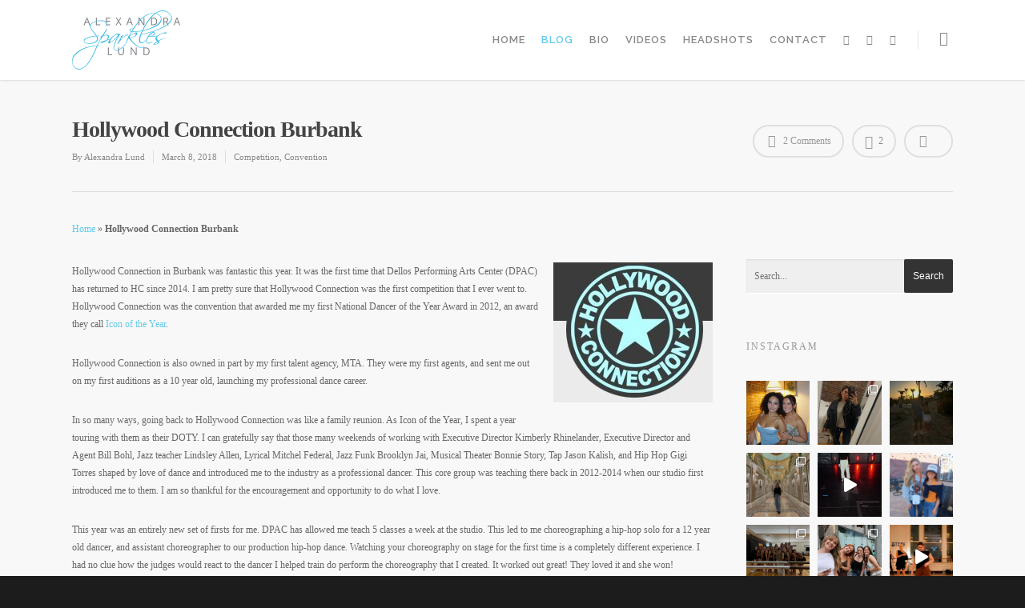

--- FILE ---
content_type: text/html; charset=UTF-8
request_url: https://sparkleslund.com/2018/03/hollywood-connection-burbank/
body_size: 38118
content:
<!doctype html>


<html lang="en-US" >
<head>

<!-- Meta Tags -->
<meta http-equiv="Content-Type" content="text/html; charset=UTF-8" />


	<meta name="viewport" content="width=device-width, initial-scale=1, maximum-scale=1, user-scalable=0" />

	

<!--Shortcut icon-->
	<link rel="shortcut icon" href="https://alexandralund.com/wp-content/uploads/2016/06/1464768737_78_Stars.png" />


<title> Hollywood Connection Burbank - Alex Lund </title>

<meta name='robots' content='index, follow, max-image-preview:large, max-snippet:-1, max-video-preview:-1' />

	<!-- This site is optimized with the Yoast SEO plugin v26.8 - https://yoast.com/product/yoast-seo-wordpress/ -->
	<meta name="description" content="Sparkles is Alexandra Lund, a California based Performing Artist who specializes in dance for television, film, and live stage." />
	<link rel="canonical" href="https://alexandralund.com/2018/03/hollywood-connection-burbank/" />
	<meta property="og:locale" content="en_US" />
	<meta property="og:type" content="article" />
	<meta property="og:title" content="Hollywood Connection Burbank - Alex Lund" />
	<meta property="og:description" content="Sparkles is Alexandra Lund, a California based Performing Artist who specializes in dance for television, film, and live stage." />
	<meta property="og:url" content="https://alexandralund.com/2018/03/hollywood-connection-burbank/" />
	<meta property="og:site_name" content="Alex Lund" />
	<meta property="article:author" content="https://www.facebook.com/OfficialAlexandraLund" />
	<meta property="article:published_time" content="2018-03-08T05:06:53+00:00" />
	<meta property="article:modified_time" content="2018-08-21T05:07:32+00:00" />
	<meta property="og:image" content="https://alexandralund.com/wp-content/uploads/2018/02/IMG_0380-scaled.jpg" />
	<meta property="og:image:width" content="2560" />
	<meta property="og:image:height" content="1920" />
	<meta property="og:image:type" content="image/jpeg" />
	<meta name="author" content="Alexandra Lund" />
	<meta name="twitter:card" content="summary_large_image" />
	<meta name="twitter:creator" content="@sparkleslund" />
	<meta name="twitter:site" content="@sparkleslund" />
	<meta name="twitter:label1" content="Written by" />
	<meta name="twitter:data1" content="Alexandra Lund" />
	<meta name="twitter:label2" content="Est. reading time" />
	<meta name="twitter:data2" content="4 minutes" />
	<script type="application/ld+json" class="yoast-schema-graph">{"@context":"https://schema.org","@graph":[{"@type":"Article","@id":"https://alexandralund.com/2018/03/hollywood-connection-burbank/#article","isPartOf":{"@id":"https://alexandralund.com/2018/03/hollywood-connection-burbank/"},"author":{"name":"Alexandra Lund","@id":"https://alexandralund.com/#/schema/person/95a0fb8b03dd3766cadea59d1f3bae7a"},"headline":"Hollywood Connection Burbank","datePublished":"2018-03-08T05:06:53+00:00","dateModified":"2018-08-21T05:07:32+00:00","mainEntityOfPage":{"@id":"https://alexandralund.com/2018/03/hollywood-connection-burbank/"},"wordCount":736,"commentCount":2,"publisher":{"@id":"https://alexandralund.com/#/schema/person/01958c02bf4d22dffae4c3d41ebf748d"},"image":{"@id":"https://alexandralund.com/2018/03/hollywood-connection-burbank/#primaryimage"},"thumbnailUrl":"https://alexandralund.com/wp-content/uploads/2018/02/IMG_0380-scaled.jpg","keywords":["awards","Brooklyn Jai","cat coliandro","choreographer","Dancer of The Year","Dellos Performing Arts Center","DPAC","Hollywood Connection","Icon of the Year","LADM","liz imperio","Trevor Quezada"],"articleSection":["Competition","Convention"],"inLanguage":"en-US","potentialAction":[{"@type":"CommentAction","name":"Comment","target":["https://alexandralund.com/2018/03/hollywood-connection-burbank/#respond"]}]},{"@type":"WebPage","@id":"https://alexandralund.com/2018/03/hollywood-connection-burbank/","url":"https://alexandralund.com/2018/03/hollywood-connection-burbank/","name":"Hollywood Connection Burbank - Alex Lund","isPartOf":{"@id":"https://alexandralund.com/#website"},"primaryImageOfPage":{"@id":"https://alexandralund.com/2018/03/hollywood-connection-burbank/#primaryimage"},"image":{"@id":"https://alexandralund.com/2018/03/hollywood-connection-burbank/#primaryimage"},"thumbnailUrl":"https://alexandralund.com/wp-content/uploads/2018/02/IMG_0380-scaled.jpg","datePublished":"2018-03-08T05:06:53+00:00","dateModified":"2018-08-21T05:07:32+00:00","description":"Sparkles is Alexandra Lund, a California based Performing Artist who specializes in dance for television, film, and live stage.","breadcrumb":{"@id":"https://alexandralund.com/2018/03/hollywood-connection-burbank/#breadcrumb"},"inLanguage":"en-US","potentialAction":[{"@type":"ReadAction","target":["https://alexandralund.com/2018/03/hollywood-connection-burbank/"]}]},{"@type":"ImageObject","inLanguage":"en-US","@id":"https://alexandralund.com/2018/03/hollywood-connection-burbank/#primaryimage","url":"https://alexandralund.com/wp-content/uploads/2018/02/IMG_0380-scaled.jpg","contentUrl":"https://alexandralund.com/wp-content/uploads/2018/02/IMG_0380-scaled.jpg","width":2560,"height":1920},{"@type":"BreadcrumbList","@id":"https://alexandralund.com/2018/03/hollywood-connection-burbank/#breadcrumb","itemListElement":[{"@type":"ListItem","position":1,"name":"Home","item":"https://alexandralund.com/"},{"@type":"ListItem","position":2,"name":"Hollywood Connection Burbank"}]},{"@type":"WebSite","@id":"https://alexandralund.com/#website","url":"https://alexandralund.com/","name":"Alex Lund","description":"","publisher":{"@id":"https://alexandralund.com/#/schema/person/01958c02bf4d22dffae4c3d41ebf748d"},"potentialAction":[{"@type":"SearchAction","target":{"@type":"EntryPoint","urlTemplate":"https://alexandralund.com/?s={search_term_string}"},"query-input":{"@type":"PropertyValueSpecification","valueRequired":true,"valueName":"search_term_string"}}],"inLanguage":"en-US"},{"@type":["Person","Organization"],"@id":"https://alexandralund.com/#/schema/person/01958c02bf4d22dffae4c3d41ebf748d","name":"Alexandra Lund","image":{"@type":"ImageObject","inLanguage":"en-US","@id":"https://alexandralund.com/#/schema/person/image/","url":"http://sparkleslund.com/wp-content/uploads/2013/08/IMG_2544-683x1024.jpg","contentUrl":"http://sparkleslund.com/wp-content/uploads/2013/08/IMG_2544-683x1024.jpg","width":683,"height":1024,"caption":"Alexandra Lund"},"logo":{"@id":"https://alexandralund.com/#/schema/person/image/"}},{"@type":"Person","@id":"https://alexandralund.com/#/schema/person/95a0fb8b03dd3766cadea59d1f3bae7a","name":"Alexandra Lund","image":{"@type":"ImageObject","inLanguage":"en-US","@id":"https://alexandralund.com/#/schema/person/image/","url":"https://secure.gravatar.com/avatar/3719bcf12a6704218be1ea05a1c2d657e9ba9ebfc618206e520eacd7521e54ad?s=96&d=identicon&r=pg","contentUrl":"https://secure.gravatar.com/avatar/3719bcf12a6704218be1ea05a1c2d657e9ba9ebfc618206e520eacd7521e54ad?s=96&d=identicon&r=pg","caption":"Alexandra Lund"},"sameAs":["https://alexandralund.com","https://www.facebook.com/OfficialAlexandraLund","http://instagram.com/alexandralund","http://www.youtube.com/sparkleslund"],"url":"https://alexandralund.com/author/sparkleslund/"}]}</script>
	<!-- / Yoast SEO plugin. -->


<link rel='dns-prefetch' href='//alexandralund.com' />
<link rel='dns-prefetch' href='//ajax.googleapis.com' />
<link rel='dns-prefetch' href='//platform-api.sharethis.com' />
<link rel='dns-prefetch' href='//fonts.googleapis.com' />
<link rel="alternate" type="application/rss+xml" title="Alex Lund &raquo; Feed" href="https://alexandralund.com/feed/" />
<link rel="alternate" type="application/rss+xml" title="Alex Lund &raquo; Comments Feed" href="https://alexandralund.com/comments/feed/" />
<link rel="alternate" type="application/rss+xml" title="Alex Lund &raquo; Hollywood Connection Burbank Comments Feed" href="https://alexandralund.com/2018/03/hollywood-connection-burbank/feed/" />
<link rel="alternate" title="oEmbed (JSON)" type="application/json+oembed" href="https://alexandralund.com/wp-json/oembed/1.0/embed?url=https%3A%2F%2Falexandralund.com%2F2018%2F03%2Fhollywood-connection-burbank%2F" />
<link rel="alternate" title="oEmbed (XML)" type="text/xml+oembed" href="https://alexandralund.com/wp-json/oembed/1.0/embed?url=https%3A%2F%2Falexandralund.com%2F2018%2F03%2Fhollywood-connection-burbank%2F&#038;format=xml" />
<style id='wp-img-auto-sizes-contain-inline-css' type='text/css'>
img:is([sizes=auto i],[sizes^="auto," i]){contain-intrinsic-size:3000px 1500px}
/*# sourceURL=wp-img-auto-sizes-contain-inline-css */
</style>
<link rel='stylesheet' id='calp-general-css' href='https://alexandralund.com/wp-content/plugins/calpress-event-calendar/css/general.css?ver=1' type='text/css' media='all' />
<link rel='stylesheet' id='sbi_styles-css' href='https://alexandralund.com/wp-content/plugins/instagram-feed/css/sbi-styles.min.css?ver=6.10.0' type='text/css' media='all' />
<style id='wp-emoji-styles-inline-css' type='text/css'>

	img.wp-smiley, img.emoji {
		display: inline !important;
		border: none !important;
		box-shadow: none !important;
		height: 1em !important;
		width: 1em !important;
		margin: 0 0.07em !important;
		vertical-align: -0.1em !important;
		background: none !important;
		padding: 0 !important;
	}
/*# sourceURL=wp-emoji-styles-inline-css */
</style>
<link rel='stylesheet' id='contact-form-7-css' href='https://alexandralund.com/wp-content/plugins/contact-form-7/includes/css/styles.css?ver=6.1.4' type='text/css' media='all' />
<link rel='stylesheet' id='woocommerce-layout-css' href='https://alexandralund.com/wp-content/plugins/woocommerce/assets/css/woocommerce-layout.css?ver=10.4.3' type='text/css' media='all' />
<link rel='stylesheet' id='woocommerce-smallscreen-css' href='https://alexandralund.com/wp-content/plugins/woocommerce/assets/css/woocommerce-smallscreen.css?ver=10.4.3' type='text/css' media='only screen and (max-width: 768px)' />
<link rel='stylesheet' id='woocommerce-general-css' href='https://alexandralund.com/wp-content/plugins/woocommerce/assets/css/woocommerce.css?ver=10.4.3' type='text/css' media='all' />
<style id='woocommerce-inline-inline-css' type='text/css'>
.woocommerce form .form-row .required { visibility: visible; }
/*# sourceURL=woocommerce-inline-inline-css */
</style>
<link rel='stylesheet' id='rgs-css' href='https://alexandralund.com/wp-content/themes/salient/css/rgs.css?ver=6.0.1' type='text/css' media='all' />
<link rel='stylesheet' id='font-awesome-css' href='https://alexandralund.com/wp-content/plugins/elementor/assets/lib/font-awesome/css/font-awesome.min.css?ver=4.7.0' type='text/css' media='all' />
<link rel='stylesheet' id='main-styles-css' href='https://alexandralund.com/wp-content/themes/sparkleslund/style.css?ver=7.0.7' type='text/css' media='all' />
<link rel='stylesheet' id='pretty_photo-css' href='https://alexandralund.com/wp-content/themes/salient/css/prettyPhoto.css?ver=7.0.1' type='text/css' media='all' />
<link rel='stylesheet' id='responsive-css' href='https://alexandralund.com/wp-content/themes/salient/css/responsive.css?ver=7.0.7' type='text/css' media='all' />
<link rel='stylesheet' id='woocommerce-css' href='https://alexandralund.com/wp-content/themes/salient/css/woocommerce.css?ver=6.9' type='text/css' media='all' />
<link rel='stylesheet' id='tablepress-default-css' href='https://alexandralund.com/wp-content/tablepress-combined.min.css?ver=48' type='text/css' media='all' />
<link rel='stylesheet' id='redux-google-fonts-salient_redux-css' href='https://fonts.googleapis.com/css?family=Raleway%3A600%2C400&#038;ver=1738697886' type='text/css' media='all' />
<!--[if lte IE 6]> <style type="text/css">.cantembedplus{display:none;}</style><![endif]--><script type="text/javascript" src="https://alexandralund.com/wp-content/plugins/enable-jquery-migrate-helper/js/jquery/jquery-1.12.4-wp.js?ver=1.12.4-wp" id="jquery-core-js"></script>
<script type="text/javascript" src="https://alexandralund.com/wp-content/plugins/enable-jquery-migrate-helper/js/jquery-migrate/jquery-migrate-1.4.1-wp.js?ver=1.4.1-wp" id="jquery-migrate-js"></script>
<script type="text/javascript" id="calp-event-js-extra">
/* <![CDATA[ */
var calp_event = {"language":"en","ajaxurl":"https://alexandralund.com/wp-admin/admin-ajax.php"};
//# sourceURL=calp-event-js-extra
/* ]]> */
</script>
<script type="text/javascript" src="https://alexandralund.com/wp-content/plugins/calpress-event-calendar/js/event.js?ver=1" id="calp-event-js"></script>
<script type="text/javascript" src="https://alexandralund.com/wp-content/plugins/woocommerce/assets/js/jquery-blockui/jquery.blockUI.min.js?ver=2.7.0-wc.10.4.3" id="wc-jquery-blockui-js" data-wp-strategy="defer"></script>
<script type="text/javascript" id="wc-add-to-cart-js-extra">
/* <![CDATA[ */
var wc_add_to_cart_params = {"ajax_url":"/wp-admin/admin-ajax.php","wc_ajax_url":"/?wc-ajax=%%endpoint%%","i18n_view_cart":"View cart","cart_url":"https://alexandralund.com/cart/","is_cart":"","cart_redirect_after_add":"no"};
//# sourceURL=wc-add-to-cart-js-extra
/* ]]> */
</script>
<script type="text/javascript" src="https://alexandralund.com/wp-content/plugins/woocommerce/assets/js/frontend/add-to-cart.min.js?ver=10.4.3" id="wc-add-to-cart-js" data-wp-strategy="defer"></script>
<script type="text/javascript" src="https://alexandralund.com/wp-content/plugins/woocommerce/assets/js/js-cookie/js.cookie.min.js?ver=2.1.4-wc.10.4.3" id="wc-js-cookie-js" defer="defer" data-wp-strategy="defer"></script>
<script type="text/javascript" id="woocommerce-js-extra">
/* <![CDATA[ */
var woocommerce_params = {"ajax_url":"/wp-admin/admin-ajax.php","wc_ajax_url":"/?wc-ajax=%%endpoint%%","i18n_password_show":"Show password","i18n_password_hide":"Hide password"};
//# sourceURL=woocommerce-js-extra
/* ]]> */
</script>
<script type="text/javascript" src="https://alexandralund.com/wp-content/plugins/woocommerce/assets/js/frontend/woocommerce.min.js?ver=10.4.3" id="woocommerce-js" defer="defer" data-wp-strategy="defer"></script>
<script type="text/javascript" src="https://alexandralund.com/wp-content/plugins/js_composer_salient/assets/js/vendors/woocommerce-add-to-cart.js?ver=4.11.2" id="vc_woocommerce-add-to-cart-js-js"></script>
<script type="text/javascript" src="https://alexandralund.com/wp-content/themes/salient/js/modernizr.js?ver=2.6.2" id="modernizer-js"></script>
<script type="text/javascript" src="//platform-api.sharethis.com/js/sharethis.js#source=googleanalytics-wordpress#product=ga&amp;property=5f0cb8292cfe5e0012e35819" id="googleanalytics-platform-sharethis-js"></script>
<link rel="https://api.w.org/" href="https://alexandralund.com/wp-json/" /><link rel="alternate" title="JSON" type="application/json" href="https://alexandralund.com/wp-json/wp/v2/posts/17709" /><link rel="EditURI" type="application/rsd+xml" title="RSD" href="https://alexandralund.com/xmlrpc.php?rsd" />
<meta name="generator" content="WordPress 6.9" />
<meta name="generator" content="WooCommerce 10.4.3" />
<link rel='shortlink' href='https://alexandralund.com/?p=17709' />
<style type="text/css">body a{color:#62cbe9;}#header-outer:not([data-lhe="animated_underline"]) header#top nav > ul > li > a:hover,#header-outer:not([data-lhe="animated_underline"]) header#top nav .sf-menu > li.sfHover > a,header#top nav > ul > li.button_bordered > a:hover,#header-outer:not([data-lhe="animated_underline"]) header#top nav .sf-menu li.current-menu-item > a,header#top nav .sf-menu li.current_page_item > a .sf-sub-indicator i,header#top nav .sf-menu li.current_page_ancestor > a .sf-sub-indicator i,#header-outer:not([data-lhe="animated_underline"]) header#top nav .sf-menu li.current_page_ancestor > a,#header-outer:not([data-lhe="animated_underline"]) header#top nav .sf-menu li.current-menu-ancestor > a,#header-outer:not([data-lhe="animated_underline"]) header#top nav .sf-menu li.current_page_item > a,body header#top nav .sf-menu li.current_page_item > a .sf-sub-indicator [class^="icon-"],header#top nav .sf-menu li.current_page_ancestor > a .sf-sub-indicator [class^="icon-"],.sf-menu li ul li.sfHover > a .sf-sub-indicator [class^="icon-"],ul.sf-menu > li > a:hover > .sf-sub-indicator i,ul.sf-menu > li > a:active > .sf-sub-indicator i,ul.sf-menu > li.sfHover > a > .sf-sub-indicator i,.sf-menu ul li.current_page_item > a,.sf-menu ul li.current-menu-ancestor > a,.sf-menu ul li.current_page_ancestor > a,.sf-menu ul a:focus,.sf-menu ul a:hover,.sf-menu ul a:active,.sf-menu ul li:hover > a,.sf-menu ul li.sfHover > a,.sf-menu li ul li a:hover,.sf-menu li ul li.sfHover > a,#footer-outer a:hover,.recent-posts .post-header a:hover,article.post .post-header a:hover,article.result a:hover,article.post .post-header h2 a,.single article.post .post-meta a:hover,.comment-list .comment-meta a:hover,label span,.wpcf7-form p span,.icon-3x[class^="icon-"],.icon-3x[class*=" icon-"],.icon-tiny[class^="icon-"],body .circle-border,article.result .title a,.home .blog-recent .col .post-header a:hover,.home .blog-recent .col .post-header h3 a,#single-below-header a:hover,header#top #logo:hover,.sf-menu > li.current_page_ancestor > a > .sf-sub-indicator [class^="icon-"],.sf-menu > li.current-menu-ancestor > a > .sf-sub-indicator [class^="icon-"],body #mobile-menu li.open > a [class^="icon-"],.pricing-column h3,.pricing-table[data-style="flat-alternative"] .pricing-column.accent-color h4,.pricing-table[data-style="flat-alternative"] .pricing-column.accent-color .interval,.comment-author a:hover,.project-attrs li i,#footer-outer #copyright li a i:hover,.col:hover > [class^="icon-"].icon-3x.accent-color.alt-style.hovered,.col:hover > [class*=" icon-"].icon-3x.accent-color.alt-style.hovered,#header-outer .widget_shopping_cart .cart_list a,.woocommerce .star-rating,.woocommerce-page table.cart a.remove,.woocommerce form .form-row .required,.woocommerce-page form .form-row .required,body #header-secondary-outer #social a:hover i,.woocommerce ul.products li.product .price,body .twitter-share:hover i,.twitter-share.hovered i,body .linkedin-share:hover i,.linkedin-share.hovered i,body .google-plus-share:hover i,.google-plus-share.hovered i,.pinterest-share:hover i,.pinterest-share.hovered i,.facebook-share:hover i,.facebook-share.hovered i,.woocommerce-page ul.products li.product .price,.nectar-milestone .number.accent-color,header#top nav > ul > li.megamenu > ul > li > a:hover,header#top nav > ul > li.megamenu > ul > li.sfHover > a,body #portfolio-nav a:hover i,span.accent-color,.nectar-love:hover i,.nectar-love.loved i,.portfolio-items .nectar-love:hover i,.portfolio-items .nectar-love.loved i,body .hovered .nectar-love i,header#top nav ul #search-btn a:hover span,header#top nav ul .slide-out-widget-area-toggle a:hover span,#search-outer #search #close a span:hover,.carousel-wrap[data-full-width="true"] .carousel-heading a:hover i,#search-outer .ui-widget-content li:hover a .title,#search-outer .ui-widget-content .ui-state-hover .title,#search-outer .ui-widget-content .ui-state-focus .title,.portfolio-filters-inline .container ul li a.active,body [class^="icon-"].icon-default-style,.svg-icon-holder[data-color="accent-color"],.team-member a.accent-color:hover,.ascend .comment-list .reply a,.wpcf7-form .wpcf7-not-valid-tip,.text_on_hover.product .add_to_cart_button,.blog-recent[data-style="minimal"] .col > span,.blog-recent[data-style="title_only"] .col:hover .post-header .title,.woocommerce-checkout-review-order-table .product-info .amount,.tabbed[data-style="minimal"] > ul li a.active-tab,.masonry.classic_enhanced article.post .post-meta a:hover i,.masonry.classic_enhanced article.post .post-meta .icon-salient-heart-2.loved,.single #single-meta ul li:not(.meta-share-count):hover i,.single #single-meta ul li:not(.meta-share-count):hover a,.single #single-meta ul li:not(.meta-share-count):hover span,.single #single-meta ul li.meta-share-count .nectar-social a:hover i,#project-meta #single-meta ul li > a,#project-meta ul li.meta-share-count .nectar-social a:hover i,#project-meta ul li:not(.meta-share-count):hover i,#project-meta ul li:not(.meta-share-count):hover span{color:#62cbe9!important;}.col:not(#post-area):not(.span_12):not(#sidebar):hover [class^="icon-"].icon-3x.accent-color.alt-style.hovered,body .col:not(#post-area):not(.span_12):not(#sidebar):hover a [class*=" icon-"].icon-3x.accent-color.alt-style.hovered,.ascend #header-outer:not(.transparent) .cart-outer:hover .cart-menu-wrap:not(.has_products) .icon-salient-cart{color:#62cbe9!important;}.orbit-wrapper div.slider-nav span.right,.orbit-wrapper div.slider-nav span.left,.flex-direction-nav a,.jp-play-bar,.jp-volume-bar-value,.jcarousel-prev:hover,.jcarousel-next:hover,.portfolio-items .col[data-default-color="true"] .work-item:not(.style-3) .work-info-bg,.portfolio-items .col[data-default-color="true"] .bottom-meta,.portfolio-filters a,.portfolio-filters #sort-portfolio,.project-attrs li span,.progress li span,.nectar-progress-bar span,#footer-outer #footer-widgets .col .tagcloud a:hover,#sidebar .widget .tagcloud a:hover,article.post .more-link span:hover,article.post.quote .post-content .quote-inner,article.post.link .post-content .link-inner,#pagination .next a:hover,#pagination .prev a:hover,.comment-list .reply a:hover,input[type=submit]:hover,input[type="button"]:hover,#footer-outer #copyright li a.vimeo:hover,#footer-outer #copyright li a.behance:hover,.toggle.open h3 a,.tabbed > ul li a.active-tab,[class*=" icon-"],.icon-normal,.bar_graph li span,.nectar-button[data-color-override="false"].regular-button,.nectar-button.tilt.accent-color,body .swiper-slide .button.transparent_2 a.primary-color:hover,#footer-outer #footer-widgets .col input[type="submit"],.carousel-prev:hover,.carousel-next:hover,.blog-recent .more-link span:hover,.post-tags a:hover,.pricing-column.highlight h3,.pricing-table[data-style="flat-alternative"] .pricing-column.highlight h3 .highlight-reason,.pricing-table[data-style="flat-alternative"] .pricing-column.accent-color:before,#to-top:hover,#to-top.dark:hover,body[data-button-style="rounded"] #to-top:after,#pagination a.page-numbers:hover,#pagination span.page-numbers.current,.single-portfolio .facebook-share a:hover,.single-portfolio .twitter-share a:hover,.single-portfolio .pinterest-share a:hover,.single-post .facebook-share a:hover,.single-post .twitter-share a:hover,.single-post .pinterest-share a:hover,.mejs-controls .mejs-time-rail .mejs-time-current,.mejs-controls .mejs-volume-button .mejs-volume-slider .mejs-volume-current,.mejs-controls .mejs-horizontal-volume-slider .mejs-horizontal-volume-current,article.post.quote .post-content .quote-inner,article.post.link .post-content .link-inner,article.format-status .post-content .status-inner,article.post.format-aside .aside-inner,body #header-secondary-outer #social li a.behance:hover,body #header-secondary-outer #social li a.vimeo:hover,#sidebar .widget:hover [class^="icon-"].icon-3x,.woocommerce-page div[data-project-style="text_on_hover"] .single_add_to_cart_button,article.post.quote .content-inner .quote-inner .whole-link,.masonry.classic_enhanced article.post.quote.wide_tall .post-content a:hover .quote-inner,.masonry.classic_enhanced article.post.link.wide_tall .post-content a:hover .link-inner,.iosSlider .prev_slide:hover,.iosSlider .next_slide:hover,body [class^="icon-"].icon-3x.alt-style.accent-color,body [class*=" icon-"].icon-3x.alt-style.accent-color,#slide-out-widget-area,#slide-out-widget-area-bg.fullscreen,#header-outer .widget_shopping_cart a.button,body[data-button-style="rounded"] .wpb_wrapper .twitter-share:before,body[data-button-style="rounded"] .wpb_wrapper .twitter-share.hovered:before,body[data-button-style="rounded"] .wpb_wrapper .facebook-share:before,body[data-button-style="rounded"] .wpb_wrapper .facebook-share.hovered:before,body[data-button-style="rounded"] .wpb_wrapper .google-plus-share:before,body[data-button-style="rounded"] .wpb_wrapper .google-plus-share.hovered:before,body[data-button-style="rounded"] .wpb_wrapper .nectar-social:hover > *:before,body[data-button-style="rounded"] .wpb_wrapper .pinterest-share:before,body[data-button-style="rounded"] .wpb_wrapper .pinterest-share.hovered:before,body[data-button-style="rounded"] .wpb_wrapper .linkedin-share:before,body[data-button-style="rounded"] .wpb_wrapper .linkedin-share.hovered:before,#header-outer a.cart-contents .cart-wrap span,.swiper-slide .button.solid_color a,.swiper-slide .button.solid_color_2 a,.portfolio-filters,button[type=submit]:hover,#buddypress button:hover,#buddypress a.button:hover,#buddypress ul.button-nav li.current a,header#top nav ul .slide-out-widget-area-toggle a:hover i.lines,header#top nav ul .slide-out-widget-area-toggle a:hover i.lines:after,header#top nav ul .slide-out-widget-area-toggle a:hover i.lines:before,#buddypress a.button:focus,.text_on_hover.product a.added_to_cart,.woocommerce div.product .woocommerce-tabs .full-width-content ul.tabs li a:after,.woocommerce div[data-project-style="text_on_hover"] .cart .quantity input.minus,.woocommerce div[data-project-style="text_on_hover"] .cart .quantity input.plus,.woocommerce .span_4 input[type="submit"].checkout-button,.portfolio-filters-inline[data-color-scheme="accent-color"],body[data-fancy-form-rcs="1"] [type="radio"]:checked + label:after,.select2-container .select2-choice:hover,.select2-dropdown-open .select2-choice,header#top nav > ul > li.button_solid_color > a:before,#header-outer.transparent header#top nav > ul > li.button_solid_color > a:before,.tabbed[data-style="minimal"] > ul li a:after,.twentytwenty-handle,.twentytwenty-horizontal .twentytwenty-handle:before,.twentytwenty-horizontal .twentytwenty-handle:after,.twentytwenty-vertical .twentytwenty-handle:before,.twentytwenty-vertical .twentytwenty-handle:after,.masonry.classic_enhanced .posts-container article .meta-category a:hover,.masonry.classic_enhanced .posts-container article .video-play-button,.bottom_controls #portfolio-nav .controls li a i:after,.bottom_controls #portfolio-nav ul:first-child li#all-items a:hover i,.nectar_video_lightbox.nectar-button[data-color="default-accent-color"],.nectar_video_lightbox.nectar-button[data-color="transparent-accent-color"]:hover,.testimonial_slider[data-style="multiple_visible"][data-color*="accent-color"] .flickity-page-dots .dot.is-selected:before,.testimonial_slider[data-style="multiple_visible"][data-color*="accent-color"] blockquote.is-selected p,.nectar-recent-posts-slider .container .strong span:before,#page-header-bg[data-post-hs="default_minimal"] .inner-wrap > a:hover,.single .heading-title[data-header-style="default_minimal"] .meta-category a:hover,body.single-post .sharing-default-minimal .nectar-love.loved,.nectar-fancy-box:after,.woocommerce ul.products li.product .onsale,.woocommerce-page ul.products li.product .onsale,.woocommerce span.onsale,.woocommerce-page span.onsale,.woocommerce .product-wrap .add_to_cart_button.added,.single-product .facebook-share a:hover,.single-product .twitter-share a:hover,.single-product .pinterest-share a:hover,.woocommerce-message,.woocommerce-error,.woocommerce-info,.woocommerce-page table.cart a.remove:hover,.woocommerce .chzn-container .chzn-results .highlighted,.woocommerce .chosen-container .chosen-results .highlighted,.woocommerce nav.woocommerce-pagination ul li a:hover,.woocommerce .container-wrap nav.woocommerce-pagination ul li:hover span,.woocommerce a.button:hover,.woocommerce-page a.button:hover,.woocommerce button.button:hover,.woocommerce-page button.button:hover,.woocommerce input.button:hover,.woocommerce-page input.button:hover,.woocommerce #respond input#submit:hover,.woocommerce-page #respond input#submit:hover,.woocommerce #content input.button:hover,.woocommerce-page #content input.button:hover,.woocommerce div.product .woocommerce-tabs ul.tabs li.active,.woocommerce #content div.product .woocommerce-tabs ul.tabs li.active,.woocommerce-page div.product .woocommerce-tabs ul.tabs li.active,.woocommerce-page #content div.product .woocommerce-tabs ul.tabs li.active,.woocommerce .widget_price_filter .ui-slider .ui-slider-range,.woocommerce-page .widget_price_filter .ui-slider .ui-slider-range,.woocommerce .widget_layered_nav_filters ul li a:hover,.woocommerce-page .widget_layered_nav_filters ul li a:hover{background-color:#62cbe9!important;}.col:hover > [class^="icon-"].icon-3x:not(.alt-style).accent-color.hovered,.col:hover > [class*=" icon-"].icon-3x:not(.alt-style).accent-color.hovered,body .nectar-button.see-through-2[data-hover-color-override="false"]:hover,.col:not(#post-area):not(.span_12):not(#sidebar):hover [class^="icon-"].icon-3x:not(.alt-style).accent-color.hovered,.col:not(#post-area):not(.span_12):not(#sidebar):hover a [class*=" icon-"].icon-3x:not(.alt-style).accent-color.hovered{background-color:#62cbe9!important;}.bottom_controls #portfolio-nav ul:first-child li#all-items a:hover i{box-shadow:-.6em 0 #62cbe9,-.6em .6em #62cbe9,.6em 0 #62cbe9,.6em -.6em #62cbe9,0 -.6em #62cbe9,-.6em -.6em #62cbe9,0 .6em #62cbe9,.6em .6em #62cbe9;}.tabbed > ul li a.active-tab,body[data-form-style="minimal"] label:after,body .recent_projects_widget a:hover img,.recent_projects_widget a:hover img,#sidebar #flickr a:hover img,body .nectar-button.see-through-2[data-hover-color-override="false"]:hover,#footer-outer #flickr a:hover img,body[data-button-style="rounded"] .wpb_wrapper .twitter-share:before,body[data-button-style="rounded"] .wpb_wrapper .twitter-share.hovered:before,body[data-button-style="rounded"] .wpb_wrapper .facebook-share:before,body[data-button-style="rounded"] .wpb_wrapper .facebook-share.hovered:before,body[data-button-style="rounded"] .wpb_wrapper .google-plus-share:before,body[data-button-style="rounded"] .wpb_wrapper .google-plus-share.hovered:before,body[data-button-style="rounded"] .wpb_wrapper .nectar-social:hover > *:before,body[data-button-style="rounded"] .wpb_wrapper .pinterest-share:before,body[data-button-style="rounded"] .wpb_wrapper .pinterest-share.hovered:before,body[data-button-style="rounded"] .wpb_wrapper .linkedin-share:before,body[data-button-style="rounded"] .wpb_wrapper .linkedin-share.hovered:before,#featured article .post-title a:hover,#header-outer[data-lhe="animated_underline"] header#top nav > ul > li > a:after,body #featured article .post-title a:hover,div.wpcf7-validation-errors,body[data-fancy-form-rcs="1"] [type="radio"]:checked + label:before,body[data-fancy-form-rcs="1"] [type="radio"]:checked + label:after,body[data-fancy-form-rcs="1"] input[type="checkbox"]:checked + label > span,.select2-container .select2-choice:hover,.select2-dropdown-open .select2-choice,#header-outer:not(.transparent) header#top nav > ul > li.button_bordered > a:hover:before,.single #single-meta ul li:not(.meta-share-count):hover a,.single #project-meta ul li:not(.meta-share-count):hover a{border-color:#62cbe9!important;}.default-loading-icon:before{border-top-color:#62cbe9!important;}#header-outer a.cart-contents span:before{border-color:transparent #62cbe9!important;}body .col:not(#post-area):not(.span_12):not(#sidebar):hover .hovered .circle-border,body #sidebar .widget:hover .circle-border,body .testimonial_slider[data-style="multiple_visible"][data-color*="accent-color"] blockquote .bottom-arrow:after,body .dark .testimonial_slider[data-style="multiple_visible"][data-color*="accent-color"] blockquote .bottom-arrow:after,.portfolio-items[data-ps="6"] .bg-overlay,.portfolio-items[data-ps="6"].no-masonry .bg-overlay{border-color:#62cbe9;}.gallery a:hover img{border-color:#62cbe9!important;}@media only screen and (min-width :1px) and (max-width :1000px){body #featured article .post-title > a{background-color:#62cbe9;}body #featured article .post-title > a{border-color:#62cbe9;}}.nectar-button.regular-button.extra-color-1,.nectar-button.tilt.extra-color-1{background-color:#f6653c!important;}.icon-3x[class^="icon-"].extra-color-1:not(.alt-style),.icon-tiny[class^="icon-"].extra-color-1,.icon-3x[class*=" icon-"].extra-color-1:not(.alt-style),body .icon-3x[class*=" icon-"].extra-color-1:not(.alt-style) .circle-border,.woocommerce-page table.cart a.remove,#header-outer .widget_shopping_cart .cart_list li a.remove,#header-outer .woocommerce.widget_shopping_cart .cart_list li a.remove,.nectar-milestone .number.extra-color-1,span.extra-color-1,.team-member ul.social.extra-color-1 li a,.stock.out-of-stock,body [class^="icon-"].icon-default-style.extra-color-1,.team-member a.extra-color-1:hover,.pricing-table[data-style="flat-alternative"] .pricing-column.highlight.extra-color-1 h3,.pricing-table[data-style="flat-alternative"] .pricing-column.extra-color-1 h4,.pricing-table[data-style="flat-alternative"] .pricing-column.extra-color-1 .interval,.svg-icon-holder[data-color="extra-color-1"]{color:#f6653c!important;}.col:hover > [class^="icon-"].icon-3x.extra-color-1:not(.alt-style),.col:hover > [class*=" icon-"].icon-3x.extra-color-1:not(.alt-style).hovered,body .swiper-slide .button.transparent_2 a.extra-color-1:hover,body .col:not(#post-area):not(.span_12):not(#sidebar):hover [class^="icon-"].icon-3x.extra-color-1:not(.alt-style).hovered,body .col:not(#post-area):not(#sidebar):not(.span_12):hover a [class*=" icon-"].icon-3x.extra-color-1:not(.alt-style).hovered,#sidebar .widget:hover [class^="icon-"].icon-3x.extra-color-1:not(.alt-style),.portfolio-filters-inline[data-color-scheme="extra-color-1"],.pricing-table[data-style="flat-alternative"] .pricing-column.extra-color-1:before,.pricing-table[data-style="flat-alternative"] .pricing-column.highlight.extra-color-1 h3 .highlight-reason,.nectar-button.nectar_video_lightbox[data-color="default-extra-color-1"],.nectar_video_lightbox.nectar-button[data-color="transparent-extra-color-1"]:hover,.testimonial_slider[data-style="multiple_visible"][data-color*="extra-color-1"] .flickity-page-dots .dot.is-selected:before,.testimonial_slider[data-style="multiple_visible"][data-color*="extra-color-1"] blockquote.is-selected p,.nectar-fancy-box[data-color="extra-color-1"]:after{background-color:#f6653c!important;}body [class^="icon-"].icon-3x.alt-style.extra-color-1,body [class*=" icon-"].icon-3x.alt-style.extra-color-1,[class*=" icon-"].extra-color-1.icon-normal,.extra-color-1.icon-normal,.bar_graph li span.extra-color-1,.nectar-progress-bar span.extra-color-1,#header-outer .widget_shopping_cart a.button,.woocommerce ul.products li.product .onsale,.woocommerce-page ul.products li.product .onsale,.woocommerce span.onsale,.woocommerce-page span.onsale,.woocommerce-page table.cart a.remove:hover,.swiper-slide .button.solid_color a.extra-color-1,.swiper-slide .button.solid_color_2 a.extra-color-1,.toggle.open.extra-color-1 h3 a{background-color:#f6653c!important;}.col:hover > [class^="icon-"].icon-3x.extra-color-1.alt-style.hovered,.col:hover > [class*=" icon-"].icon-3x.extra-color-1.alt-style.hovered,.no-highlight.extra-color-1 h3,.col:not(#post-area):not(.span_12):not(#sidebar):hover [class^="icon-"].icon-3x.extra-color-1.alt-style.hovered,body .col:not(#post-area):not(.span_12):not(#sidebar):hover a [class*=" icon-"].icon-3x.extra-color-1.alt-style.hovered{color:#f6653c!important;}body .col:not(#post-area):not(.span_12):not(#sidebar):hover .extra-color-1.hovered .circle-border,.woocommerce-page table.cart a.remove,#header-outer .woocommerce.widget_shopping_cart .cart_list li a.remove,#header-outer .woocommerce.widget_shopping_cart .cart_list li a.remove,body #sidebar .widget:hover .extra-color-1 .circle-border,.woocommerce-page table.cart a.remove,body .testimonial_slider[data-style="multiple_visible"][data-color*="extra-color-1"] blockquote .bottom-arrow:after,body .dark .testimonial_slider[data-style="multiple_visible"][data-color*="extra-color-1"] blockquote .bottom-arrow:after{border-color:#f6653c;}.pricing-column.highlight.extra-color-1 h3{background-color:#f6653c!important;}.nectar-button.regular-button.extra-color-2,.nectar-button.tilt.extra-color-2{background-color:#2AC4EA!important;}.icon-3x[class^="icon-"].extra-color-2:not(.alt-style),.icon-3x[class*=" icon-"].extra-color-2:not(.alt-style),.icon-tiny[class^="icon-"].extra-color-2,body .icon-3x[class*=" icon-"].extra-color-2 .circle-border,.nectar-milestone .number.extra-color-2,span.extra-color-2,.team-member ul.social.extra-color-2 li a,body [class^="icon-"].icon-default-style.extra-color-2,.team-member a.extra-color-2:hover,.pricing-table[data-style="flat-alternative"] .pricing-column.highlight.extra-color-2 h3,.pricing-table[data-style="flat-alternative"] .pricing-column.extra-color-2 h4,.pricing-table[data-style="flat-alternative"] .pricing-column.extra-color-2 .interval,.svg-icon-holder[data-color="extra-color-2"]{color:#2AC4EA!important;}.col:hover > [class^="icon-"].icon-3x.extra-color-2:not(.alt-style).hovered,.col:hover > [class*=" icon-"].icon-3x.extra-color-2:not(.alt-style).hovered,body .swiper-slide .button.transparent_2 a.extra-color-2:hover,.col:not(#post-area):not(.span_12):not(#sidebar):hover [class^="icon-"].icon-3x.extra-color-2:not(.alt-style).hovered,.col:not(#post-area):not(.span_12):not(#sidebar):hover a [class*=" icon-"].icon-3x.extra-color-2:not(.alt-style).hovered,#sidebar .widget:hover [class^="icon-"].icon-3x.extra-color-2:not(.alt-style),.pricing-table[data-style="flat-alternative"] .pricing-column.highlight.extra-color-2 h3 .highlight-reason,.nectar-button.nectar_video_lightbox[data-color="default-extra-color-2"],.nectar_video_lightbox.nectar-button[data-color="transparent-extra-color-2"]:hover,.testimonial_slider[data-style="multiple_visible"][data-color*="extra-color-2"] .flickity-page-dots .dot.is-selected:before,.testimonial_slider[data-style="multiple_visible"][data-color*="extra-color-2"] blockquote.is-selected p,.nectar-fancy-box[data-color="extra-color-2"]:after{background-color:#2AC4EA!important;}body [class^="icon-"].icon-3x.alt-style.extra-color-2,body [class*=" icon-"].icon-3x.alt-style.extra-color-2,[class*=" icon-"].extra-color-2.icon-normal,.extra-color-2.icon-normal,.bar_graph li span.extra-color-2,.nectar-progress-bar span.extra-color-2,.woocommerce .product-wrap .add_to_cart_button.added,.woocommerce-message,.woocommerce-error,.woocommerce-info,.woocommerce .widget_price_filter .ui-slider .ui-slider-range,.woocommerce-page .widget_price_filter .ui-slider .ui-slider-range,.swiper-slide .button.solid_color a.extra-color-2,.swiper-slide .button.solid_color_2 a.extra-color-2,.toggle.open.extra-color-2 h3 a,.portfolio-filters-inline[data-color-scheme="extra-color-2"],.pricing-table[data-style="flat-alternative"] .pricing-column.extra-color-2:before{background-color:#2AC4EA!important;}.col:hover > [class^="icon-"].icon-3x.extra-color-2.alt-style.hovered,.col:hover > [class*=" icon-"].icon-3x.extra-color-2.alt-style.hovered,.no-highlight.extra-color-2 h3,.col:not(#post-area):not(.span_12):not(#sidebar):hover [class^="icon-"].icon-3x.extra-color-2.alt-style.hovered,body .col:not(#post-area):not(.span_12):not(#sidebar):hover a [class*=" icon-"].icon-3x.extra-color-2.alt-style.hovered{color:#2AC4EA!important;}body .col:not(#post-area):not(.span_12):not(#sidebar):hover .extra-color-2.hovered .circle-border,body #sidebar .widget:hover .extra-color-2 .circle-border,body .testimonial_slider[data-style="multiple_visible"][data-color*="extra-color-2"] blockquote .bottom-arrow:after,body .dark .testimonial_slider[data-style="multiple_visible"][data-color*="extra-color-2"] blockquote .bottom-arrow:after{border-color:#2AC4EA;}.pricing-column.highlight.extra-color-2 h3{background-color:#2AC4EA!important;}.nectar-button.regular-button.extra-color-3,.nectar-button.tilt.extra-color-3{background-color:#333333!important;}.icon-3x[class^="icon-"].extra-color-3:not(.alt-style),.icon-3x[class*=" icon-"].extra-color-3:not(.alt-style),.icon-tiny[class^="icon-"].extra-color-3,body .icon-3x[class*=" icon-"].extra-color-3 .circle-border,.nectar-milestone .number.extra-color-3,span.extra-color-3,.team-member ul.social.extra-color-3 li a,body [class^="icon-"].icon-default-style.extra-color-3,.team-member a.extra-color-3:hover,.pricing-table[data-style="flat-alternative"] .pricing-column.highlight.extra-color-3 h3,.pricing-table[data-style="flat-alternative"] .pricing-column.extra-color-3 h4,.pricing-table[data-style="flat-alternative"] .pricing-column.extra-color-3 .interval,.svg-icon-holder[data-color="extra-color-3"]{color:#333333!important;}.col:hover > [class^="icon-"].icon-3x.extra-color-3:not(.alt-style).hovered,.col:hover > [class*=" icon-"].icon-3x.extra-color-3:not(.alt-style).hovered,body .swiper-slide .button.transparent_2 a.extra-color-3:hover,.col:not(#post-area):not(.span_12):not(#sidebar):hover [class^="icon-"].icon-3x.extra-color-3:not(.alt-style).hovered,.col:not(#post-area):not(.span_12):not(#sidebar):hover a [class*=" icon-"].icon-3x.extra-color-3:not(.alt-style).hovered,#sidebar .widget:hover [class^="icon-"].icon-3x.extra-color-3:not(.alt-style),.portfolio-filters-inline[data-color-scheme="extra-color-3"],.pricing-table[data-style="flat-alternative"] .pricing-column.extra-color-3:before,.pricing-table[data-style="flat-alternative"] .pricing-column.highlight.extra-color-3 h3 .highlight-reason,.nectar-button.nectar_video_lightbox[data-color="default-extra-color-3"],.nectar_video_lightbox.nectar-button[data-color="transparent-extra-color-3"]:hover,.testimonial_slider[data-style="multiple_visible"][data-color*="extra-color-3"] .flickity-page-dots .dot.is-selected:before,.testimonial_slider[data-style="multiple_visible"][data-color*="extra-color-3"] blockquote.is-selected p,.nectar-fancy-box[data-color="extra-color-3"]:after{background-color:#333333!important;}body [class^="icon-"].icon-3x.alt-style.extra-color-3,body [class*=" icon-"].icon-3x.alt-style.extra-color-3,.extra-color-3.icon-normal,[class*=" icon-"].extra-color-3.icon-normal,.bar_graph li span.extra-color-3,.nectar-progress-bar span.extra-color-3,.swiper-slide .button.solid_color a.extra-color-3,.swiper-slide .button.solid_color_2 a.extra-color-3,.toggle.open.extra-color-3 h3 a{background-color:#333333!important;}.col:hover > [class^="icon-"].icon-3x.extra-color-3.alt-style.hovered,.col:hover > [class*=" icon-"].icon-3x.extra-color-3.alt-style.hovered,.no-highlight.extra-color-3 h3,.col:not(#post-area):not(.span_12):not(#sidebar):hover [class^="icon-"].icon-3x.extra-color-3.alt-style.hovered,body .col:not(#post-area):not(.span_12):not(#sidebar):hover a [class*=" icon-"].icon-3x.extra-color-3.alt-style.hovered{color:#333333!important;}body .col:not(#post-area):not(.span_12):not(#sidebar):hover .extra-color-3.hovered .circle-border,body #sidebar .widget:hover .extra-color-3 .circle-border,body .testimonial_slider[data-style="multiple_visible"][data-color*="extra-color-3"] blockquote .bottom-arrow:after,body .dark .testimonial_slider[data-style="multiple_visible"][data-color*="extra-color-3"] blockquote .bottom-arrow:after{border-color:#333333;}.pricing-column.highlight.extra-color-3 h3{background-color:#333333!important;}#call-to-action{background-color:#ECEBE9!important;}#call-to-action span{color:#4B4F52!important;}body #slide-out-widget-area-bg{background-color:rgba(0,0,0,0.8);}</style><style type="text/css"> #header-outer{padding-top:10px;}#header-outer #logo img{height:80px;}header#top nav > ul > li > a{padding-bottom:40px;padding-top:30px;}#header-outer .cart-menu{padding-bottom:40px;padding-top:40px;}header#top nav > ul li#search-btn,header#top nav > ul li.slide-out-widget-area-toggle{padding-bottom:29px;padding-top:30px;}header#top .sf-menu > li.sfHover > ul{top:20px;}.sf-sub-indicator{height:20px;}#header-space{height:100px;}body[data-smooth-scrolling="1"] #full_width_portfolio .project-title.parallax-effect{top:100px;}body.single-product div.product .product_title{padding-right:258px;}@media only screen and (min-width:1000px){body:not(.ascend)[data-slide-out-widget-area="true"] #header-outer[data-has-menu="false"][data-permanent-transparent="false"] header#top,body.ascend[data-slide-out-widget-area="true"] #header-outer[data-has-menu="false"][data-permanent-transparent="false"][data-full-width="false"] header#top{padding-bottom:10px;}}@media only screen and (max-width:1000px){body header#top #logo img,#header-outer[data-permanent-transparent="false"] #logo .dark-version{height:20px!important;}header#top .col.span_9{min-height:44px;line-height:24px;}}body #header-outer,body[data-header-color="dark"] #header-outer{background-color:rgba(255,255,255,100);}.nectar-slider-loading .loading-icon,.portfolio-loading,#ajax-loading-screen .loading-icon,.loading-icon,.pp_loaderIcon{background-image:url("");}@media only screen and (min-width:1000px) and (max-width:1300px){.nectar-slider-wrap[data-full-width="true"] .swiper-slide .content h2,.nectar-slider-wrap[data-full-width="boxed-full-width"] .swiper-slide .content h2,.full-width-content .vc_span12 .swiper-slide .content h2{font-size:45px!important;line-height:51px!important;}.nectar-slider-wrap[data-full-width="true"] .swiper-slide .content p,.nectar-slider-wrap[data-full-width="boxed-full-width"] .swiper-slide .content p,.full-width-content .vc_span12 .swiper-slide .content p{font-size:18px!important;line-height:31.2px!important;}}@media only screen and (min-width :690px) and (max-width :1000px){.nectar-slider-wrap[data-full-width="true"] .swiper-slide .content h2,.nectar-slider-wrap[data-full-width="boxed-full-width"] .swiper-slide .content h2,.full-width-content .vc_span12 .swiper-slide .content h2{font-size:33px!important;line-height:39px!important;}.nectar-slider-wrap[data-full-width="true"] .swiper-slide .content p,.nectar-slider-wrap[data-full-width="boxed-full-width"] .swiper-slide .content p,.full-width-content .vc_span12 .swiper-slide .content p{font-size:13.2px!important;line-height:24px!important;}}@media only screen and (max-width :690px){.nectar-slider-wrap[data-full-width="true"][data-fullscreen="false"] .swiper-slide .content h2,.nectar-slider-wrap[data-full-width="boxed-full-width"][data-fullscreen="false"] .swiper-slide .content h2,.full-width-content .vc_span12 .nectar-slider-wrap[data-fullscreen="false"] .swiper-slide .content h2{font-size:15px!important;line-height:21px!important;}.nectar-slider-wrap[data-full-width="true"][data-fullscreen="false"] .swiper-slide .content p,.nectar-slider-wrap[data-full-width="boxed-full-width"][data-fullscreen="false"] .swiper-slide .content p,.full-width-content .vc_span12 .nectar-slider-wrap[data-fullscreen="false"] .swiper-slide .content p{font-size:10px!important;line-height:17.52px!important;}}@media only screen and (min-width:1000px){.container,.woocommerce-tabs .full-width-content .tab-container,.nectar-recent-posts-slider .flickity-page-dots{max-width:1425px;width:100%;margin:0 auto;padding:0 90px;}body .container .page-submenu.stuck .container:not(.tab-container),.nectar-recent-posts-slider .flickity-page-dots{padding:0 90px!important;}.swiper-slide .content{padding:0 90px;}body .container .container:not(.tab-container):not(.recent-post-container){width:100%!important;padding:0!important;}body .carousel-heading .container{padding:0 10px!important;}body .carousel-heading .container .carousel-next{right:10px;}body .carousel-heading .container .carousel-prev{right:35px;}.carousel-wrap[data-full-width="true"] .carousel-heading a.portfolio-page-link{left:90px;}.carousel-wrap[data-full-width="true"] .carousel-heading{margin-left:-20px;margin-right:-20px;}.carousel-wrap[data-full-width="true"] .carousel-next{right:90px!important;}.carousel-wrap[data-full-width="true"] .carousel-prev{right:115px!important;}.carousel-wrap[data-full-width="true"]{padding:0!important;}.carousel-wrap[data-full-width="true"] .caroufredsel_wrapper{padding:20px!important;}#search-outer #search #close a{right:90px;}#boxed,#boxed #header-outer,#boxed #header-secondary-outer,#boxed #slide-out-widget-area-bg.fullscreen,#boxed #page-header-bg[data-parallax="1"],#boxed #featured,body[data-footer-reveal="1"] #boxed #footer-outer,#boxed .orbit > div,#boxed #featured article,.ascend #boxed #search-outer{max-width:1400px!important;width:90%!important;min-width:980px;}body[data-hhun="1"] #boxed #header-outer:not(.detached),body[data-hhun="1"] #boxed #header-secondary-outer{width:100%!important;}#boxed #search-outer #search #close a{right:0!important;}#boxed .container{width:92%;padding:0;}#boxed #footer-outer #footer-widgets,#boxed #footer-outer #copyright{padding-left:0;padding-right:0;}#boxed .carousel-wrap[data-full-width="true"] .carousel-heading a.portfolio-page-link{left:35px;}#boxed .carousel-wrap[data-full-width="true"] .carousel-next{right:35px!important;}#boxed .carousel-wrap[data-full-width="true"] .carousel-prev{right:60px!important;}}@media only screen and (min-width:1080px) and (max-width:1475px){header#top nav > ul.product_added.buttons{padding-right:20px!important;}#boxed header#top nav > ul.product_added.buttons{padding-right:0!important;}#search-outer #search #close a.product_added{right:110px;}}.pagination-navigation{-webkit-filter:url("https://alexandralund.com/2018/03/hollywood-connection-burbank/#goo");filter:url("https://alexandralund.com/2018/03/hollywood-connection-burbank/#goo");}.infinity-view .jcarousel li{list-style:none !important;}</style><style type="text/css"> body,.toggle h3 a,body .ui-widget,table,.bar_graph li span strong,#slide-out-widget-area .tagcloud a,#search-results .result .title span,.woocommerce ul.products li.product h3,.woocommerce-page ul.products li.product h3,.row .col.section-title .nectar-love span,body .nectar-love span,body .nectar-social .nectar-love .nectar-love-count,body .carousel-heading h2,.sharing-default-minimal .nectar-social .social-text,body .sharing-default-minimal .nectar-love{}.nectar-fancy-ul ul li .icon-default-style[class^="icon-"]{}header#top nav > ul > li > a{font-family:Raleway;text-transform:uppercase;letter-spacing:1px;font-size:13px;line-height:18.2px;font-weight:600;}header#top nav > ul > li.button_solid_color > a:before,#header-outer.transparent header#top nav > ul > li.button_solid_color > a:before{height:23.2px;}header#top nav > ul > li.button_bordered > a:before,#header-outer.transparent header#top nav > ul > li.button_bordered > a:before{height:33.2px;}header#top .sf-menu li ul li a,#header-secondary-outer nav > ul > li > a,#header-secondary-outer ul ul li a,#header-outer .widget_shopping_cart .cart_list a{font-family:Raleway;text-transform:uppercase;letter-spacing:1px;font-size:11px;line-height:21px;font-weight:400;}@media only screen and (min-width :1px) and (max-width :1000px){header#top .sf-menu a{font-family:Raleway!important;font-size:14px!important;}}#page-header-bg h1,body h1,body .row .col.section-title h1,.full-width-content .recent-post-container .inner-wrap h2{}@media only screen and (max-width:1300px) and (min-width:1000px){body .row .col.section-title h1,body h1,.full-width-content .recent-post-container .inner-wrap h2{font-size:;line-height:;}}@media only screen and (max-width:1000px) and (min-width:690px){body .row .col.section-title h1,body h1{font-size:;line-height:;}.full-width-content .recent-post-container .inner-wrap h2{font-size:;line-height:;}}@media only screen and (max-width:690px){body .row .col.section-title h1,body h1{font-size:;line-height:;}.full-width-content .recent-post-container .inner-wrap h2{font-size:;line-height:;}}#page-header-bg h2,body h2,article.post .post-header h2,article.post.quote .post-content h2,article.post.link .post-content h2,article.post.format-status .post-content h2,#call-to-action span,.woocommerce .full-width-tabs #reviews h3,.row .col.section-title h2{}@media only screen and (max-width:1300px) and (min-width:1000px){body h2{font-size:;line-height:;}.row .span_2 h2,.row .span_3 h2,.row .span_4 h2,.row .vc_col-sm-2 h2,.row .vc_col-sm-3 h2,.row .vc_col-sm-4 h2{font-size:;line-height:;}}@media only screen and (max-width:690px){.col h2{font-size:;line-height:;}}body h3,.row .col h3,.toggle h3 a,.ascend #respond h3,.ascend h3#comments,.woocommerce ul.products li.product.text_on_hover h3,.masonry.classic_enhanced .masonry-blog-item h3.title{font-family:Raleway;font-size:22px;line-height:30px;font-weight:400;}@media only screen and (min-width:1000px){.ascend .comments-section .comment-wrap.full-width-section > h3,.blog_next_prev_buttons[data-post-header-style="default_minimal"] .col h3{font-size:37.4px!important;line-height:45.4px!important;}.masonry.classic_enhanced .masonry-blog-item.large_featured h3.title{font-size:33px!important;line-height:45px!important;}}@media only screen and (min-width:1300px) and (max-width:1500px){body .portfolio-items.constrain-max-cols.masonry-items .col.elastic-portfolio-item h3{font-size:18.7px!important;line-height:25.5px;}}@media only screen and (max-width:1300px) and (min-width:1000px),(max-width:690px){.row .span_2 h3,.row .span_3 h3,.row .span_4 h3,.row .vc_col-sm-2 h3,.row .vc_col-sm-3 h3,.row .vc_col-sm-4 h3{font-size:15.4px;line-height:21px;}}body h4,.row .col h4,.portfolio-items .work-meta h4,.portfolio-items .col.span_3 .work-meta h4,#respond h3,h3#comments,.portfolio-items[data-ps="6"] .work-meta h4{}@media only screen and (min-width:690px){.portfolio-items[data-ps="6"] .wide_tall .work-meta h4{font-size:;line-height:;}}body h5,.row .col h5,.portfolio-items .work-item.style-3-alt p{}body .wpb_column > .wpb_wrapper > .morphing-outline .inner > h5{font-size:;}body h6,.row .col h6{}body i,body em,.masonry.meta_overlaid article.post .post-header .meta-author > span,#post-area.masonry.meta_overlaid article.post .post-meta .date,#post-area.masonry.meta_overlaid article.post.quote .quote-inner .author,#post-area.masonry.meta_overlaid article.post.link .post-content .destination{}form label,.woocommerce-checkout-review-order-table .product-info .amount,.woocommerce-checkout-review-order-table .product-info .product-quantity,.nectar-progress-bar p,.nectar-progress-bar span strong i,.nectar-progress-bar span strong,.testimonial_slider blockquote span{}.nectar-dropcap{}body #page-header-bg h1,html body .row .col.section-title h1,.nectar-box-roll .overlaid-content h1{}@media only screen and (min-width:690px) and (max-width:1000px){#page-header-bg .span_6 h1,.overlaid-content h1{font-size:;line-height:;}}@media only screen and (min-width:1000px) and (max-width:1300px){#page-header-bg .span_6 h1,.nectar-box-roll .overlaid-content h1{font-size:;line-height:;}}@media only screen and (min-width:1300px) and (max-width:1500px){#page-header-bg .span_6 h1,.nectar-box-roll .overlaid-content h1{font-size:;line-height:;}}@media only screen and (max-width:690px){#page-header-bg.fullscreen-header .span_6 h1,.overlaid-content h1{font-size:;line-height:;}}body #page-header-bg .span_6 span.subheader,body .row .col.section-title > span,.nectar-box-roll .overlaid-content .subheader{}@media only screen and (min-width:1000px) and (max-width:1300px){body #page-header-bg:not(.fullscreen-header) .span_6 span.subheader,body .row .col.section-title > span{font-size:;line-height:;}}@media only screen and (min-width:690px) and (max-width:1000px){body #page-header-bg.fullscreen-header .span_6 span.subheader,.overlaid-content .subheader{font-size:;line-height:;}}@media only screen and (max-width:690px){body #page-header-bg.fullscreen-header .span_6 span.subheader,.overlaid-content .subheader{font-size:;line-height:;}}body #slide-out-widget-area .inner .off-canvas-menu-container li a,body #slide-out-widget-area.fullscreen .inner .off-canvas-menu-container li a{}@media only screen and (min-width:690px) and (max-width:1000px){body #slide-out-widget-area.fullscreen .inner .off-canvas-menu-container li a{font-size:;line-height:;}}@media only screen and (max-width:690px){body #slide-out-widget-area.fullscreen .inner .off-canvas-menu-container li a{font-size:;line-height:;}}#slide-out-widget-area .menuwrapper li small{}@media only screen and (min-width:690px) and (max-width:1000px){#slide-out-widget-area .menuwrapper li small{font-size:;line-height:;}}@media only screen and (max-width:690px){#slide-out-widget-area .menuwrapper li small{font-size:;line-height:;}}.swiper-slide .content h2{}@media only screen and (min-width:1000px) and (max-width:1300px){body .nectar-slider-wrap[data-full-width="true"] .swiper-slide .content h2,body .nectar-slider-wrap[data-full-width="boxed-full-width"] .swiper-slide .content h2,body .full-width-content .vc_span12 .swiper-slide .content h2{font-size:;line-height:;}}@media only screen and (min-width:690px) and (max-width:1000px){body .nectar-slider-wrap[data-full-width="true"] .swiper-slide .content h2,body .nectar-slider-wrap[data-full-width="boxed-full-width"] .swiper-slide .content h2,body .full-width-content .vc_span12 .swiper-slide .content h2{font-size:;line-height:;}}@media only screen and (max-width:690px){body .nectar-slider-wrap[data-full-width="true"] .swiper-slide .content h2,body .nectar-slider-wrap[data-full-width="boxed-full-width"] .swiper-slide .content h2,body .full-width-content .vc_span12 .swiper-slide .content h2{font-size:;line-height:;}}#featured article .post-title h2 span,.swiper-slide .content p,#portfolio-filters-inline #current-category,body .vc_text_separator div{}#portfolio-filters-inline ul{line-height:;}.swiper-slide .content p.transparent-bg span{}@media only screen and (min-width:1000px) and (max-width:1300px){.nectar-slider-wrap[data-full-width="true"] .swiper-slide .content p,.nectar-slider-wrap[data-full-width="boxed-full-width"] .swiper-slide .content p,.full-width-content .vc_span12 .swiper-slide .content p{font-size:;line-height:;}}@media only screen and (min-width:690px) and (max-width:1000px){.nectar-slider-wrap[data-full-width="true"] .swiper-slide .content p,.nectar-slider-wrap[data-full-width="boxed-full-width"] .swiper-slide .content p,.full-width-content .vc_span12 .swiper-slide .content p{font-size:;line-height:;}}@media only screen and (max-width:690px){body .nectar-slider-wrap[data-full-width="true"] .swiper-slide .content p,body .nectar-slider-wrap[data-full-width="boxed-full-width"] .swiper-slide .content p,body .full-width-content .vc_span12 .swiper-slide .content p{font-size:;line-height:;}}.testimonial_slider blockquote,.testimonial_slider blockquote span,blockquote{}#footer-outer .widget h4,#sidebar h4,#call-to-action .container a,.uppercase,.nectar-button,body .widget_calendar table th,body #footer-outer #footer-widgets .col .widget_calendar table th,.swiper-slide .button a,header#top nav > ul > li.megamenu > ul > li > a,.carousel-heading h2,body .gform_wrapper .top_label .gfield_label,body .vc_pie_chart .wpb_pie_chart_heading,#infscr-loading div,#page-header-bg .author-section a,.ascend input[type="submit"],.ascend button[type="submit"],.widget h4,.text-on-hover-wrap .categories a,.text_on_hover.product .add_to_cart_button,.woocommerce-page div[data-project-style="text_on_hover"] .single_add_to_cart_button,.woocommerce div[data-project-style="text_on_hover"] .cart .quantity input.qty,.woocommerce-page #respond input#submit,.meta_overlaid article.post .post-header h2,.meta_overlaid article.post.quote .post-content h2,.meta_overlaid article.post.link .post-content h2,.meta_overlaid article.post.format-status .post-content h2,.meta_overlaid article .meta-author a,.pricing-column.highlight h3 .highlight-reason,.blog-recent[data-style="minimal"] .col > span,.masonry.classic_enhanced .posts-container article .meta-category a,.nectar-recent-posts-slider .container .strong,#page-header-bg[data-post-hs="default_minimal"] .inner-wrap > a,.single .heading-title[data-header-style="default_minimal"] .meta-category a,.nectar-fancy-box .link-text{font-weight:normal;}.team-member h4,.row .col.section-title p,.row .col.section-title span,#page-header-bg .subheader,.nectar-milestone .subject,.testimonial_slider blockquote span{}article.post .post-meta .month{line-height:-6px!important;}</style>	<noscript><style>.woocommerce-product-gallery{ opacity: 1 !important; }</style></noscript>
	<meta name="generator" content="Elementor 3.34.2; features: e_font_icon_svg, additional_custom_breakpoints; settings: css_print_method-external, google_font-enabled, font_display-swap">
<meta name="generator" content="Powered by Visual Composer - drag and drop page builder for WordPress."/>
<!--[if lte IE 9]><link rel="stylesheet" type="text/css" href="https://alexandralund.com/wp-content/plugins/js_composer_salient/assets/css/vc_lte_ie9.min.css" media="screen"><![endif]--><!--[if IE  8]><link rel="stylesheet" type="text/css" href="https://alexandralund.com/wp-content/plugins/js_composer_salient/assets/css/vc-ie8.min.css" media="screen"><![endif]--><script>
(function() {
	(function (i, s, o, g, r, a, m) {
		i['GoogleAnalyticsObject'] = r;
		i[r] = i[r] || function () {
				(i[r].q = i[r].q || []).push(arguments)
			}, i[r].l = 1 * new Date();
		a = s.createElement(o),
			m = s.getElementsByTagName(o)[0];
		a.async = 1;
		a.src = g;
		m.parentNode.insertBefore(a, m)
	})(window, document, 'script', 'https://google-analytics.com/analytics.js', 'ga');

	ga('create', 'UA-44283007-1', 'auto');
			ga('send', 'pageview');
	})();
</script>
			<style>
				.e-con.e-parent:nth-of-type(n+4):not(.e-lazyloaded):not(.e-no-lazyload),
				.e-con.e-parent:nth-of-type(n+4):not(.e-lazyloaded):not(.e-no-lazyload) * {
					background-image: none !important;
				}
				@media screen and (max-height: 1024px) {
					.e-con.e-parent:nth-of-type(n+3):not(.e-lazyloaded):not(.e-no-lazyload),
					.e-con.e-parent:nth-of-type(n+3):not(.e-lazyloaded):not(.e-no-lazyload) * {
						background-image: none !important;
					}
				}
				@media screen and (max-height: 640px) {
					.e-con.e-parent:nth-of-type(n+2):not(.e-lazyloaded):not(.e-no-lazyload),
					.e-con.e-parent:nth-of-type(n+2):not(.e-lazyloaded):not(.e-no-lazyload) * {
						background-image: none !important;
					}
				}
			</style>
			<style class='wp-fonts-local' type='text/css'>
@font-face{font-family:Inter;font-style:normal;font-weight:300 900;font-display:fallback;src:url('https://alexandralund.com/wp-content/plugins/woocommerce/assets/fonts/Inter-VariableFont_slnt,wght.woff2') format('woff2');font-stretch:normal;}
@font-face{font-family:Cardo;font-style:normal;font-weight:400;font-display:fallback;src:url('https://alexandralund.com/wp-content/plugins/woocommerce/assets/fonts/cardo_normal_400.woff2') format('woff2');}
</style>
<noscript><style type="text/css"> .wpb_animate_when_almost_visible { opacity: 1; }</style></noscript>
</head>


<body class="wp-singular post-template-default single single-post postid-17709 single-format-standard wp-theme-salient wp-child-theme-sparkleslund theme-salient woocommerce-no-js wpb-js-composer js-comp-ver-4.11.2 vc_responsive elementor-default elementor-kit-18309" data-footer-reveal="false" data-footer-reveal-shadow="none" data-cae="linear" data-cad="650" data-aie="none" data-ls="pretty_photo" data-apte="standard" data-hhun="0" data-fancy-form-rcs="default" data-form-style="default" data-is="minimal" data-button-style="default" data-header-inherit-rc="false" data-header-search="true" data-animated-anchors="true" data-ajax-transitions="false" data-full-width-header="false" data-slide-out-widget-area="true" data-loading-animation="none" data-bg-header="false" data-ext-responsive="true" data-header-resize="1" data-header-color="light" data-transparent-header="false" data-smooth-scrolling="0" data-permanent-transparent="false" data-responsive="1" >

 


 <div id="header-space" data-header-mobile-fixed='1'></div> 

<div id="header-outer" data-has-menu="true"  data-mobile-fixed="1" data-ptnm="false" data-lhe="default" data-user-set-bg="#ffffff" data-format="default" data-permanent-transparent="false" data-cart="true" data-transparency-option="0" data-shrink-num="6" data-full-width="false" data-using-secondary="0" data-using-logo="1" data-logo-height="80" data-m-logo-height="20" data-padding="10" data-header-resize="1">
	
	
<div id="search-outer" class="nectar">
		
	<div id="search">
	  	 
		<div class="container">
		  	 	
		     <div id="search-box">
		     	
		     	<div class="col span_12">
			      	<form action="https://alexandralund.com" method="GET">
			      		<input type="text" name="s" id="s" value="Start Typing..." data-placeholder="Start Typing..." />
			      	</form>
			      			        </div><!--/span_12-->
			      
		     </div><!--/search-box-->
		     
		     <div id="close"><a href="#"><span class="icon-salient-x" aria-hidden="true"></span></a></div>
		     
		 </div><!--/container-->
	    
	</div><!--/search-->
	  
</div><!--/search-outer-->	
	<header id="top">
		
		<div class="container">
			
			<div class="row">
				  
				<div class="col span_3">
					
					<a id="logo" href="https://alexandralund.com" >
						
						<img class="stnd default-logo" alt="Alex Lund" src="https://alexandralund.com/wp-content/uploads/2016/12/Sl-Logo-270.png" /><img class="retina-logo " alt="Alex Lund" src="https://alexandralund.com/wp-content/uploads/2016/12/SL-Logo-540.png" /> 
					</a>

				</div><!--/span_3-->
				
				<div class="col span_9 col_last">
					
										
					 
							<!--mobile cart link-->
							<a id="mobile-cart-link" href="https://alexandralund.com/cart/"><i class="icon-salient-cart"></i></a>
												<div class="slide-out-widget-area-toggle">
							<div> <a href="#sidewidgetarea" class="closed"> <i class="icon-reorder"></i> </a> </div> 
       					</div>
										
					<nav>
						<ul class="buttons" data-user-set-ocm="off">
							<li id="search-btn"><div><a href="#searchbox"><span class="icon-salient-search" aria-hidden="true"></span></a></div> </li>
						
															<li class="slide-out-widget-area-toggle">
									<div> <a href="#sidewidgetarea" class="closed"> <span> <i class="lines-button x2"> <i class="lines"></i> </i> </span> </a> </div> 
       							</li>
													</ul>
						<ul class="sf-menu">	
							<li id="menu-item-16674" class="menu-item menu-item-type-post_type menu-item-object-page menu-item-home menu-item-16674"><a href="https://alexandralund.com/">Home</a></li>
<li id="menu-item-16675" class="menu-item menu-item-type-post_type menu-item-object-page menu-item-16675"><a href="https://alexandralund.com/blog/">Blog</a></li>
<li id="menu-item-16676" class="menu-item menu-item-type-post_type menu-item-object-page menu-item-16676"><a href="https://alexandralund.com/biography/">Bio</a></li>
<li id="menu-item-16677" class="menu-item menu-item-type-post_type menu-item-object-page menu-item-16677"><a href="https://alexandralund.com/videos/">Videos</a></li>
<li id="menu-item-16678" class="menu-item menu-item-type-post_type menu-item-object-page menu-item-16678"><a href="https://alexandralund.com/headshots/">Headshots</a></li>
<li id="menu-item-16679" class="menu-item menu-item-type-post_type menu-item-object-page menu-item-16679"><a href="https://alexandralund.com/contact/">Contact</a></li>
<li id="menu-item-16680" class="menu-item menu-item-type-custom menu-item-object-custom menu-item-16680"><a href="https://www.facebook.com/OfficialAlexandraLund/"><i class="fa fa-facebook"></i></a></li>
<li id="menu-item-16681" class="menu-item menu-item-type-custom menu-item-object-custom menu-item-16681"><a href="http://instagram.com/alexandralund"><i class="fa fa-instagram"></i></a></li>
<li id="menu-item-16683" class="menu-item menu-item-type-custom menu-item-object-custom menu-item-16683"><a href="http://www.youtube.com/sparkleslund"><i class="fa fa-youtube"></i></a></li>
						</ul>
						
					</nav>
					
				</div><!--/span_9-->
			
			</div><!--/row-->
			
		</div><!--/container-->
		
	</header>
	
	
						
		<div class="cart-outer" data-user-set-ocm="off">
			<div class="cart-menu-wrap">
				<div class="cart-menu">
					<a class="cart-contents" href="https://alexandralund.com/cart/"><div class="cart-icon-wrap"><i class="icon-salient-cart"></i> <div class="cart-wrap"><span>0 </span></div> </div></a>
				</div>
			</div>
			
			<div class="cart-notification">
				<span class="item-name"></span> was successfully added to your cart.			</div>
			
			<div class="widget woocommerce widget_shopping_cart"><h2 class="widgettitle"> </h2><div class="widget_shopping_cart_content"></div></div>				
		</div>
		
	 <div class="ns-loading-cover"></div>		
	

</div><!--/header-outer-->

 

<div id="mobile-menu" data-mobile-fixed="1">
	
	<div class="container">
		<ul>
			<li><a href="">No menu assigned!</a></li>		
		</ul>
	</div>
	
</div>

<div id="ajax-loading-screen" data-disable-fade-on-click="0" data-effect="standard" data-method="ajax">
	
			<span class="loading-icon none"> 
			<span class="default-skin-loading-icon"></span> 
		</span>
	</div>

<div id="ajax-content-wrap">









<div class="container-wrap  ">

	<div class="container main-content">
		
					
			
					<div class="row heading-title" data-header-style="default">
						<div class="col span_12 section-title blog-title">
														<h1 class="entry-title">Hollywood Connection Burbank</h1>
							
							<div id="single-below-header">
								<span class="meta-author vcard author"><span class="fn">By <a href="https://alexandralund.com/author/sparkleslund/" title="Posts by Alexandra Lund" rel="author">Alexandra Lund</a></span></span><!--
  								--><span class="meta-date date updated">March 8, 2018</span><!--
								--><span class="meta-category"><a href="https://alexandralund.com/category/competition/">Competition</a>, <a href="https://alexandralund.com/category/convention/">Convention</a></span> 							</ul><!--project-additional-->
							</div><!--/single-below-header-->
							
															<div id="single-meta" data-sharing="1">
									<ul>
										
										<li class="meta-comment-count">
											<a href="https://alexandralund.com/2018/03/hollywood-connection-burbank/#comments"><i class="icon-default-style steadysets-icon-chat"></i> 2 Comments</a>
										</li>
										
									 	<li>
									   		<span class="n-shortcode"><a href="#" class="nectar-love" id="nectar-love-17709" title="Love this"> <i class="icon-salient-heart"></i><span class="nectar-love-count">2</span></a></span>									   	</li>

										<li class="meta-share-count"><a href="#"><i class="icon-default-style steadysets-icon-share"></i><span class="share-count-total">0</span></a> <div class="nectar-social"><a class='facebook-share nectar-sharing' href='#' title='Share this'> <i class='icon-facebook'></i> <span class='count'></span></a><a class='twitter-share nectar-sharing' href='#' title='Tweet this'> <i class='icon-twitter'></i> <span class='count'></span></a><a class='google-plus-share nectar-sharing-alt' href='#' title='Share this'> <i class='icon-google-plus'></i> <span class='count'> 0 </span></a><a class='pinterest-share nectar-sharing' href='#' title='Pin this'> <i class='icon-pinterest'></i> <span class='count'></span></a></div></li>
										
			
									</ul>
									
									
								</div><!--/single-meta-->

														</div><!--/section-title-->
					</div><!--/row-->
				
						
					
		<div class="row">
			
			<p id="breadcrumbs"><span><span><a href="https://alexandralund.com/">Home</a></span> » <span class="breadcrumb_last" aria-current="page"><strong>Hollywood Connection Burbank</strong></span></span></p><div id="post-area" class="col span_9">
<article id="post-17709" class="regular post-17709 post type-post status-publish format-standard has-post-thumbnail hentry category-competition category-convention tag-awards tag-brooklyn-jai tag-cat-coliandro tag-choreographer tag-dancer-of-the-year tag-dellos-performing-arts-center tag-dpac tag-hollywood-connection tag-icon-of-the-year tag-ladm tag-liz-imperio tag-trevor-quezada">

	<div class="inner-wrap animated">

		<div class="post-content">
			
						
			
			<div class="content-inner">
				
								
								
			   
				<p><a href="http://sparkleslund.com/wp-content/uploads/2013/08/Screen-Shot-2013-08-27-at-5.30.05-PM-e1534827830346.jpg"><img decoding="async" class="size-full wp-image-30 alignright" src="http://sparkleslund.com/wp-content/uploads/2013/08/Screen-Shot-2013-08-27-at-5.30.05-PM-e1534827830346.jpg" alt="Hollywood Connection" width="199" height="175" /></a>Hollywood Connection in Burbank was fantastic this year. It was the first time that Dellos Performing Arts Center (DPAC) has returned to HC since 2014. I am pretty sure that Hollywood Connection was the first competition that I ever went to. Hollywood Connection was the convention that awarded me my first National Dancer of the Year Award in 2012, an award they call <a href="http://sparkleslund.com/2012/08/hollywood-connection-icon-of-the-year/" target="_blank" rel="noopener">Icon of the Year</a>.</p>
<p>Hollywood Connection is also owned in part by my first talent agency, MTA. They were my first agents, and sent me out on my first auditions as a 10 year old, launching my professional dance career.</p>
<p>In so many ways, going back to Hollywood Connection was like a family reunion. As Icon of the Year, I spent a year touring with them as their DOTY. I can gratefully say that those many weekends of working with Executive Director Kimberly Rhinelander, Executive Director and Agent Bill Bohl, Jazz teacher Lindsley Allen, Lyrical Mitchel Federal, Jazz Funk Brooklyn Jai, Musical Theater Bonnie Story, Tap Jason Kalish, and Hip Hop Gigi Torres shaped by love of dance and introduced me to the industry as a professional dancer. This core group was teaching there back in 2012-2014 when our studio first introduced me to them. I am so thankful for the encouragement and opportunity to do what I love.</p>
<p>This year was an entirely new set of firsts for me. DPAC has allowed me teach 5 classes a week at the studio. This led to me choreographing a hip-hop solo for a 12 year old dancer, and assistant choreographer to our production hip-hop dance. Watching your choreography on stage for the first time is a completely different experience. I had no clue how the judges would react to the dancer I helped train do perform the choreography that I created. It worked out great! They loved it and she won!</p>
<p>On a personal level, I accomplished one of my goals for this year as a dancer. If you know my mom and dad or my mentor Liz Imperio, they are into strategic planning and goal setting. One of my goals for the year is to get a double platinum or Titanium score (perfect or nearly perfect score). It is the highest award that the judges give for dances. I am happy to say that five of my dances were given Titanium scores at Hollywood Connection. I was overwhelmed.</p>
<p>As a 15 year old dancer, I am now one of the youngest of the Producer (Senior) group &#8211; 14-19 year old dancers. I did not expect that I would be good enough to compete with older dancers who have had many more years of training. I went back and looked at a post I wrote in 2014 when I attended <a href="http://sparkleslund.com/2014/02/hollywood-connection-2014/" target="_blank" rel="noopener">Hollywood Connection as an 11 year old</a>. Like this year, I had just stepped up into a new age group then too (guest star, 11-13), as an 11 year old and was intimidated by the awesome dance of the 13 year olds. That year, my friend <a href="https://www.youtube.com/watch?v=4cLXfX3QXtM" target="_blank" rel="noopener">Danielle Esposito</a> came in first and I got a second.</p>
<p>My contemporary solo, choreographed by <a href="http://catcogliandro.com/catfacts/" target="_blank" rel="noopener">Cat Cogliandro</a> was the highest scoring senior solo of the weekend. My duo partner and long time friend Trevor Quezada was awarded the highest overall scoring solo. Trevor graduates this year, and has been accepted to some great dance programs for college. I am glad he won. This is our last season together, and I want him to go out on top!</p>
<p>Trevor and I choreographed our duo together. We put the piece on stage as an exhibition dance at <a href="https://www.ladancemagic.com/jackie-sleight/" target="_blank" rel="noopener">Jackie Sleight&#8217;s LA Dance Magic</a>. We were not scored at LADM, but were able to get the judges notes and make changes to the dance. As a result of great feedback and hard work, our duo was the highest scoring dance of the weekend at Hollywood Connection. Sharing that moment with Trevor was special. It is a celebration of 8 years dancing together. Our duo piece will live in my memory forever, and I am excited to tour with it this year.</p>
<p>Whenever I write something like this, it makes me think about how much so many people have supported me as a dancer, my parents, DPAC, countless teachers, mentors, choreographers, Capezio, my manager Nelson Diaz, and my agents at MSA and BBR. Love you all so much &#8211; and thank you again Hollywood Connection for a great weekend in Burbank.</p>
				
									
			</div><!--/content-inner-->
			
		</div><!--/post-content-->

	</div><!--/inner-wrap-->
		
</article><!--/article-->
					<div class="comments-section">
						   
<!-- You can start editing here. -->
<div class="comment-wrap ">

	<h3 id="comments"> 2 Comments</h3>

	<div class="navigation">
		<div class="alignleft"></div>
		<div class="alignright"></div>
	</div>

	<ul class="comment-list ">
				<li class="comment even thread-even depth-1" id="comment-724">
				<div id="div-comment-724" class="comment-body">
				<div class="comment-author vcard">
			<img alt='' src='https://secure.gravatar.com/avatar/6f59fff6db365896bac7f0037a11e42e5ea613063196c6918178792f3c227347?s=60&#038;d=identicon&#038;r=pg' srcset='https://secure.gravatar.com/avatar/6f59fff6db365896bac7f0037a11e42e5ea613063196c6918178792f3c227347?s=120&#038;d=identicon&#038;r=pg 2x' class='avatar avatar-60 photo' height='60' width='60' decoding='async'/>			<cite class="fn"><a href="http://www.cherryboomboom.com" class="url" rel="ugc external nofollow">Lindsley Allen</a></cite> <span class="says">says:</span>		</div>
		
		<div class="comment-meta commentmetadata">
			<a href="https://alexandralund.com/2018/03/hollywood-connection-burbank/#comment-724">March 9, 2018 at 4:45 am</a>		</div>

		<p>Aaaah, Sparkles!!! I love this and love you! Yes, I remember the first time I saw you &#8211; tiny little you on that big stage and you LIT it up! It was obvious from the beginning you loved to dance! It’s been my pleasure to have  you in class and watch you grow in every way over the years.  Words cannot express how incredibly proud I am of you&#8230; not only for your accomplishments but because you’re still the same beautiful person on the inside&#8230; Excited to continue witnessing your dance journey&#8230;  incredibly PROUD of you!  Xox</p>

		
				</div>
				</li><!-- #comment-## -->
		<li class="comment odd alt thread-odd thread-alt depth-1" id="comment-735">
				<div id="div-comment-735" class="comment-body">
				<div class="comment-author vcard">
			<img alt='' src='https://secure.gravatar.com/avatar/ca85d59b2c664c68469b44f525eb4fcff97e9c03c3e8fc47fe98a14297941b04?s=60&#038;d=identicon&#038;r=pg' srcset='https://secure.gravatar.com/avatar/ca85d59b2c664c68469b44f525eb4fcff97e9c03c3e8fc47fe98a14297941b04?s=120&#038;d=identicon&#038;r=pg 2x' class='avatar avatar-60 photo' height='60' width='60' decoding='async'/>			<cite class="fn">Lunaramethyst</cite> <span class="says">says:</span>		</div>
		
		<div class="comment-meta commentmetadata">
			<a href="https://alexandralund.com/2018/03/hollywood-connection-burbank/#comment-735">March 16, 2018 at 5:33 pm</a>		</div>

		<p>Thank you, that is exactly what I meant.</p>

		
				</div>
				</li><!-- #comment-## -->
	</ul>

 

	<div id="respond" class="comment-respond">
		<h3 id="reply-title" class="comment-reply-title">Leave a Reply</h3><form action="https://alexandralund.com/wp-comments-post.php" method="post" id="commentform" class="comment-form"><div class="row"><div class="col span_12"><textarea id="comment" name="comment" cols="45" rows="8" aria-required="true"></textarea></div></div><div class="row"> <div class="col span_4"><label for="author">Name <span class="required">*</span></label> <input id="author" name="author" type="text" value="" size="30" /></div>
<div class="col span_4"><label for="email">Email <span class="required">*</span></label><input id="email" name="email" type="text" value="" size="30" /></div>
<div class="col span_4 col_last"><label for="url">Website</label><input id="url" name="url" type="text" value="" size="30" /></div></div>
<p class="form-submit"><input name="submit" type="submit" id="submit" class="submit" value="Submit Comment" /> <input type='hidden' name='comment_post_ID' value='17709' id='comment_post_ID' />
<input type='hidden' name='comment_parent' id='comment_parent' value='0' />
</p><p style="display: none;"><input type="hidden" id="akismet_comment_nonce" name="akismet_comment_nonce" value="18051605ce" /></p><p style="display: none !important;" class="akismet-fields-container" data-prefix="ak_"><label>&#916;<textarea name="ak_hp_textarea" cols="45" rows="8" maxlength="100"></textarea></label><input type="hidden" id="ak_js_1" name="ak_js" value="29"/><script>document.getElementById( "ak_js_1" ).setAttribute( "value", ( new Date() ).getTime() );</script></p></form>	</div><!-- #respond -->
	<p class="akismet_comment_form_privacy_notice">This site uses Akismet to reduce spam. <a href="https://akismet.com/privacy/" target="_blank" rel="nofollow noopener">Learn how your comment data is processed.</a></p>
</div>					 </div>   


				
				

			</div><!--/span_9-->
			
							
				<div id="sidebar" class="col span_3 col_last">
					<div id="search-5" class="widget widget_search"><form role="search" method="get" class="search-form" action="https://alexandralund.com/">
	<input type="text" class="search-field" placeholder="Search..." value="" name="s" title="Search for:" />
	<input type="submit" class="search-submit" value="Search" />
</form></div><div id="text-2" class="widget widget_text"><h4>Instagram</h4>			<div class="textwidget">
<div id="sb_instagram"  class="sbi sbi_mob_col_1 sbi_tab_col_2 sbi_col_3" style="padding-bottom: 10px; width: 100%;"	 data-feedid="sbi_17841400826952727#30"  data-res="medium" data-cols="3" data-colsmobile="1" data-colstablet="2" data-num="30" data-nummobile="" data-item-padding="5"	 data-shortcode-atts="{}"  data-postid="17709" data-locatornonce="bda1b8f8f0" data-imageaspectratio="1:1" data-sbi-flags="favorLocal">
	
	<div id="sbi_images"  style="gap: 10px;">
		<div class="sbi_item sbi_type_image sbi_new sbi_transition"
	id="sbi_18030918479716336" data-date="1767545062">
	<div class="sbi_photo_wrap">
		<a class="sbi_photo" href="https://www.instagram.com/p/DTGI5ZGEUmo/" target="_blank" rel="noopener nofollow"
			data-full-res="https://scontent.cdninstagram.com/v/t51.82787-15/610950358_18548749333027566_7805052199204858973_n.jpg?stp=dst-jpg_e35_tt6&#038;_nc_cat=111&#038;ccb=7-5&#038;_nc_sid=18de74&#038;efg=eyJlZmdfdGFnIjoiRkVFRC5iZXN0X2ltYWdlX3VybGdlbi5DMyJ9&#038;_nc_ohc=n1nh8bOMyTMQ7kNvwEWynwk&#038;_nc_oc=AdmbQzQsCoK2bxggCMVrsqoFceJx-vqb6lrQqgpgdKllYVhVOpoX30fJRzXnxQSQmMk&#038;_nc_zt=23&#038;_nc_ht=scontent.cdninstagram.com&#038;edm=ANo9K5cEAAAA&#038;_nc_gid=qq7LCBpSCP-_KoBUQW8vMQ&#038;oh=00_Afrs1YmgOAyNT4H-gTTH392dF-oAphL79TcmePea8zmL1A&#038;oe=69760112"
			data-img-src-set="{&quot;d&quot;:&quot;https:\/\/scontent.cdninstagram.com\/v\/t51.82787-15\/610950358_18548749333027566_7805052199204858973_n.jpg?stp=dst-jpg_e35_tt6&amp;_nc_cat=111&amp;ccb=7-5&amp;_nc_sid=18de74&amp;efg=eyJlZmdfdGFnIjoiRkVFRC5iZXN0X2ltYWdlX3VybGdlbi5DMyJ9&amp;_nc_ohc=n1nh8bOMyTMQ7kNvwEWynwk&amp;_nc_oc=AdmbQzQsCoK2bxggCMVrsqoFceJx-vqb6lrQqgpgdKllYVhVOpoX30fJRzXnxQSQmMk&amp;_nc_zt=23&amp;_nc_ht=scontent.cdninstagram.com&amp;edm=ANo9K5cEAAAA&amp;_nc_gid=qq7LCBpSCP-_KoBUQW8vMQ&amp;oh=00_Afrs1YmgOAyNT4H-gTTH392dF-oAphL79TcmePea8zmL1A&amp;oe=69760112&quot;,&quot;150&quot;:&quot;https:\/\/scontent.cdninstagram.com\/v\/t51.82787-15\/610950358_18548749333027566_7805052199204858973_n.jpg?stp=dst-jpg_e35_tt6&amp;_nc_cat=111&amp;ccb=7-5&amp;_nc_sid=18de74&amp;efg=eyJlZmdfdGFnIjoiRkVFRC5iZXN0X2ltYWdlX3VybGdlbi5DMyJ9&amp;_nc_ohc=n1nh8bOMyTMQ7kNvwEWynwk&amp;_nc_oc=AdmbQzQsCoK2bxggCMVrsqoFceJx-vqb6lrQqgpgdKllYVhVOpoX30fJRzXnxQSQmMk&amp;_nc_zt=23&amp;_nc_ht=scontent.cdninstagram.com&amp;edm=ANo9K5cEAAAA&amp;_nc_gid=qq7LCBpSCP-_KoBUQW8vMQ&amp;oh=00_Afrs1YmgOAyNT4H-gTTH392dF-oAphL79TcmePea8zmL1A&amp;oe=69760112&quot;,&quot;320&quot;:&quot;https:\/\/alexandralund.com\/wp-content\/uploads\/sb-instagram-feed-images\/610950358_18548749333027566_7805052199204858973_nlow.webp&quot;,&quot;640&quot;:&quot;https:\/\/alexandralund.com\/wp-content\/uploads\/sb-instagram-feed-images\/610950358_18548749333027566_7805052199204858973_nfull.webp&quot;}">
			<span class="sbi-screenreader">bye bye 25 ✨✨✨✨</span>
									<img src="https://alexandralund.com/wp-content/plugins/instagram-feed/img/placeholder.png" alt="bye bye 25 ✨✨✨✨" aria-hidden="true">
		</a>
	</div>
</div><div class="sbi_item sbi_type_carousel sbi_new sbi_transition"
	id="sbi_17854009581548097" data-date="1766022442">
	<div class="sbi_photo_wrap">
		<a class="sbi_photo" href="https://www.instagram.com/p/DSYwuscEZzx/" target="_blank" rel="noopener nofollow"
			data-full-res="https://scontent.cdninstagram.com/v/t51.82787-15/599120152_18545592658027566_1703558573644223836_n.jpg?stp=dst-jpg_e35_tt6&#038;_nc_cat=111&#038;ccb=7-5&#038;_nc_sid=18de74&#038;efg=eyJlZmdfdGFnIjoiQ0FST1VTRUxfSVRFTS5iZXN0X2ltYWdlX3VybGdlbi5DMyJ9&#038;_nc_ohc=tHRhEGnn7NEQ7kNvwGYz0D0&#038;_nc_oc=AdnIG4_mdwfVTSDE5MB1W2V_WR9NWEK1dAfIgJMHxKRR6mgErSkB2VG5QJv38u48W5w&#038;_nc_zt=23&#038;_nc_ht=scontent.cdninstagram.com&#038;edm=ANo9K5cEAAAA&#038;_nc_gid=qq7LCBpSCP-_KoBUQW8vMQ&#038;oh=00_Afr21WGzxTDIi6KUTK12KsDsvMB3E7Sxpi5efoOv0l6oag&#038;oe=69760159"
			data-img-src-set="{&quot;d&quot;:&quot;https:\/\/scontent.cdninstagram.com\/v\/t51.82787-15\/599120152_18545592658027566_1703558573644223836_n.jpg?stp=dst-jpg_e35_tt6&amp;_nc_cat=111&amp;ccb=7-5&amp;_nc_sid=18de74&amp;efg=eyJlZmdfdGFnIjoiQ0FST1VTRUxfSVRFTS5iZXN0X2ltYWdlX3VybGdlbi5DMyJ9&amp;_nc_ohc=tHRhEGnn7NEQ7kNvwGYz0D0&amp;_nc_oc=AdnIG4_mdwfVTSDE5MB1W2V_WR9NWEK1dAfIgJMHxKRR6mgErSkB2VG5QJv38u48W5w&amp;_nc_zt=23&amp;_nc_ht=scontent.cdninstagram.com&amp;edm=ANo9K5cEAAAA&amp;_nc_gid=qq7LCBpSCP-_KoBUQW8vMQ&amp;oh=00_Afr21WGzxTDIi6KUTK12KsDsvMB3E7Sxpi5efoOv0l6oag&amp;oe=69760159&quot;,&quot;150&quot;:&quot;https:\/\/scontent.cdninstagram.com\/v\/t51.82787-15\/599120152_18545592658027566_1703558573644223836_n.jpg?stp=dst-jpg_e35_tt6&amp;_nc_cat=111&amp;ccb=7-5&amp;_nc_sid=18de74&amp;efg=eyJlZmdfdGFnIjoiQ0FST1VTRUxfSVRFTS5iZXN0X2ltYWdlX3VybGdlbi5DMyJ9&amp;_nc_ohc=tHRhEGnn7NEQ7kNvwGYz0D0&amp;_nc_oc=AdnIG4_mdwfVTSDE5MB1W2V_WR9NWEK1dAfIgJMHxKRR6mgErSkB2VG5QJv38u48W5w&amp;_nc_zt=23&amp;_nc_ht=scontent.cdninstagram.com&amp;edm=ANo9K5cEAAAA&amp;_nc_gid=qq7LCBpSCP-_KoBUQW8vMQ&amp;oh=00_Afr21WGzxTDIi6KUTK12KsDsvMB3E7Sxpi5efoOv0l6oag&amp;oe=69760159&quot;,&quot;320&quot;:&quot;https:\/\/alexandralund.com\/wp-content\/uploads\/sb-instagram-feed-images\/599120152_18545592658027566_1703558573644223836_nlow.webp&quot;,&quot;640&quot;:&quot;https:\/\/alexandralund.com\/wp-content\/uploads\/sb-instagram-feed-images\/599120152_18545592658027566_1703558573644223836_nfull.webp&quot;}">
			<span class="sbi-screenreader">Life’s been real good</span>
			<svg class="svg-inline--fa fa-clone fa-w-16 sbi_lightbox_carousel_icon" aria-hidden="true" aria-label="Clone" data-fa-proƒcessed="" data-prefix="far" data-icon="clone" role="img" xmlns="http://www.w3.org/2000/svg" viewBox="0 0 512 512">
                    <path fill="currentColor" d="M464 0H144c-26.51 0-48 21.49-48 48v48H48c-26.51 0-48 21.49-48 48v320c0 26.51 21.49 48 48 48h320c26.51 0 48-21.49 48-48v-48h48c26.51 0 48-21.49 48-48V48c0-26.51-21.49-48-48-48zM362 464H54a6 6 0 0 1-6-6V150a6 6 0 0 1 6-6h42v224c0 26.51 21.49 48 48 48h224v42a6 6 0 0 1-6 6zm96-96H150a6 6 0 0 1-6-6V54a6 6 0 0 1 6-6h308a6 6 0 0 1 6 6v308a6 6 0 0 1-6 6z"></path>
                </svg>						<img src="https://alexandralund.com/wp-content/plugins/instagram-feed/img/placeholder.png" alt="Life’s been real good" aria-hidden="true">
		</a>
	</div>
</div><div class="sbi_item sbi_type_image sbi_new sbi_transition"
	id="sbi_17920083867208918" data-date="1765808442">
	<div class="sbi_photo_wrap">
		<a class="sbi_photo" href="https://www.instagram.com/p/DSSYjn6kaAN/" target="_blank" rel="noopener nofollow"
			data-full-res="https://scontent.cdninstagram.com/v/t51.82787-15/599536829_18545181736027566_4990452933540063968_n.jpg?stp=dst-jpg_e35_tt6&#038;_nc_cat=101&#038;ccb=7-5&#038;_nc_sid=18de74&#038;efg=eyJlZmdfdGFnIjoiRkVFRC5iZXN0X2ltYWdlX3VybGdlbi5DMyJ9&#038;_nc_ohc=QH6G1R7GAYwQ7kNvwEN-6r4&#038;_nc_oc=AdlP6mq9Yz-45GwWaeQjsKCzizkYtoBx0lPf3luGh3uMix8t6jKDE0oldhYngTSb_08&#038;_nc_zt=23&#038;_nc_ht=scontent.cdninstagram.com&#038;edm=ANo9K5cEAAAA&#038;_nc_gid=qq7LCBpSCP-_KoBUQW8vMQ&#038;oh=00_AfqYm-WgM0hMgnaMs7xIzO9d3M86_P8zojHugVv1vUvlvQ&#038;oe=6975E82B"
			data-img-src-set="{&quot;d&quot;:&quot;https:\/\/scontent.cdninstagram.com\/v\/t51.82787-15\/599536829_18545181736027566_4990452933540063968_n.jpg?stp=dst-jpg_e35_tt6&amp;_nc_cat=101&amp;ccb=7-5&amp;_nc_sid=18de74&amp;efg=eyJlZmdfdGFnIjoiRkVFRC5iZXN0X2ltYWdlX3VybGdlbi5DMyJ9&amp;_nc_ohc=QH6G1R7GAYwQ7kNvwEN-6r4&amp;_nc_oc=AdlP6mq9Yz-45GwWaeQjsKCzizkYtoBx0lPf3luGh3uMix8t6jKDE0oldhYngTSb_08&amp;_nc_zt=23&amp;_nc_ht=scontent.cdninstagram.com&amp;edm=ANo9K5cEAAAA&amp;_nc_gid=qq7LCBpSCP-_KoBUQW8vMQ&amp;oh=00_AfqYm-WgM0hMgnaMs7xIzO9d3M86_P8zojHugVv1vUvlvQ&amp;oe=6975E82B&quot;,&quot;150&quot;:&quot;https:\/\/scontent.cdninstagram.com\/v\/t51.82787-15\/599536829_18545181736027566_4990452933540063968_n.jpg?stp=dst-jpg_e35_tt6&amp;_nc_cat=101&amp;ccb=7-5&amp;_nc_sid=18de74&amp;efg=eyJlZmdfdGFnIjoiRkVFRC5iZXN0X2ltYWdlX3VybGdlbi5DMyJ9&amp;_nc_ohc=QH6G1R7GAYwQ7kNvwEN-6r4&amp;_nc_oc=AdlP6mq9Yz-45GwWaeQjsKCzizkYtoBx0lPf3luGh3uMix8t6jKDE0oldhYngTSb_08&amp;_nc_zt=23&amp;_nc_ht=scontent.cdninstagram.com&amp;edm=ANo9K5cEAAAA&amp;_nc_gid=qq7LCBpSCP-_KoBUQW8vMQ&amp;oh=00_AfqYm-WgM0hMgnaMs7xIzO9d3M86_P8zojHugVv1vUvlvQ&amp;oe=6975E82B&quot;,&quot;320&quot;:&quot;https:\/\/alexandralund.com\/wp-content\/uploads\/sb-instagram-feed-images\/599536829_18545181736027566_4990452933540063968_nlow.webp&quot;,&quot;640&quot;:&quot;https:\/\/alexandralund.com\/wp-content\/uploads\/sb-instagram-feed-images\/599536829_18545181736027566_4990452933540063968_nfull.webp&quot;}">
			<span class="sbi-screenreader">Happy bday my love. You add so much joy to my ever</span>
									<img src="https://alexandralund.com/wp-content/plugins/instagram-feed/img/placeholder.png" alt="Happy bday my love. You add so much joy to my every day 🫶 I love you!" aria-hidden="true">
		</a>
	</div>
</div><div class="sbi_item sbi_type_carousel sbi_new sbi_transition"
	id="sbi_18136965217481481" data-date="1764445957">
	<div class="sbi_photo_wrap">
		<a class="sbi_photo" href="https://www.instagram.com/p/DRpx0okkil6/" target="_blank" rel="noopener nofollow"
			data-full-res="https://scontent.cdninstagram.com/v/t51.82787-15/588327278_18542345533027566_4063923640849541623_n.jpg?stp=dst-jpg_e35_tt6&#038;_nc_cat=105&#038;ccb=7-5&#038;_nc_sid=18de74&#038;efg=eyJlZmdfdGFnIjoiQ0FST1VTRUxfSVRFTS5iZXN0X2ltYWdlX3VybGdlbi5DMyJ9&#038;_nc_ohc=WLAGY735OIoQ7kNvwGyAP55&#038;_nc_oc=AdnwWMKnHdA_qufPHA8SzosG598PzeJlCxHWH-1VPs_XG3qNbzI54nqpADxJCuqfD1Q&#038;_nc_zt=23&#038;_nc_ht=scontent.cdninstagram.com&#038;edm=ANo9K5cEAAAA&#038;_nc_gid=qq7LCBpSCP-_KoBUQW8vMQ&#038;oh=00_Afrr6i-UlsCOZW8zYPk_UpFhB4rLO6jY0AtiJGb7cXh2Sw&#038;oe=6975E550"
			data-img-src-set="{&quot;d&quot;:&quot;https:\/\/scontent.cdninstagram.com\/v\/t51.82787-15\/588327278_18542345533027566_4063923640849541623_n.jpg?stp=dst-jpg_e35_tt6&amp;_nc_cat=105&amp;ccb=7-5&amp;_nc_sid=18de74&amp;efg=eyJlZmdfdGFnIjoiQ0FST1VTRUxfSVRFTS5iZXN0X2ltYWdlX3VybGdlbi5DMyJ9&amp;_nc_ohc=WLAGY735OIoQ7kNvwGyAP55&amp;_nc_oc=AdnwWMKnHdA_qufPHA8SzosG598PzeJlCxHWH-1VPs_XG3qNbzI54nqpADxJCuqfD1Q&amp;_nc_zt=23&amp;_nc_ht=scontent.cdninstagram.com&amp;edm=ANo9K5cEAAAA&amp;_nc_gid=qq7LCBpSCP-_KoBUQW8vMQ&amp;oh=00_Afrr6i-UlsCOZW8zYPk_UpFhB4rLO6jY0AtiJGb7cXh2Sw&amp;oe=6975E550&quot;,&quot;150&quot;:&quot;https:\/\/scontent.cdninstagram.com\/v\/t51.82787-15\/588327278_18542345533027566_4063923640849541623_n.jpg?stp=dst-jpg_e35_tt6&amp;_nc_cat=105&amp;ccb=7-5&amp;_nc_sid=18de74&amp;efg=eyJlZmdfdGFnIjoiQ0FST1VTRUxfSVRFTS5iZXN0X2ltYWdlX3VybGdlbi5DMyJ9&amp;_nc_ohc=WLAGY735OIoQ7kNvwGyAP55&amp;_nc_oc=AdnwWMKnHdA_qufPHA8SzosG598PzeJlCxHWH-1VPs_XG3qNbzI54nqpADxJCuqfD1Q&amp;_nc_zt=23&amp;_nc_ht=scontent.cdninstagram.com&amp;edm=ANo9K5cEAAAA&amp;_nc_gid=qq7LCBpSCP-_KoBUQW8vMQ&amp;oh=00_Afrr6i-UlsCOZW8zYPk_UpFhB4rLO6jY0AtiJGb7cXh2Sw&amp;oe=6975E550&quot;,&quot;320&quot;:&quot;https:\/\/alexandralund.com\/wp-content\/uploads\/sb-instagram-feed-images\/588327278_18542345533027566_4063923640849541623_nlow.webp&quot;,&quot;640&quot;:&quot;https:\/\/alexandralund.com\/wp-content\/uploads\/sb-instagram-feed-images\/588327278_18542345533027566_4063923640849541623_nfull.webp&quot;}">
			<span class="sbi-screenreader">Older and wiser and stuff like that!</span>
			<svg class="svg-inline--fa fa-clone fa-w-16 sbi_lightbox_carousel_icon" aria-hidden="true" aria-label="Clone" data-fa-proƒcessed="" data-prefix="far" data-icon="clone" role="img" xmlns="http://www.w3.org/2000/svg" viewBox="0 0 512 512">
                    <path fill="currentColor" d="M464 0H144c-26.51 0-48 21.49-48 48v48H48c-26.51 0-48 21.49-48 48v320c0 26.51 21.49 48 48 48h320c26.51 0 48-21.49 48-48v-48h48c26.51 0 48-21.49 48-48V48c0-26.51-21.49-48-48-48zM362 464H54a6 6 0 0 1-6-6V150a6 6 0 0 1 6-6h42v224c0 26.51 21.49 48 48 48h224v42a6 6 0 0 1-6 6zm96-96H150a6 6 0 0 1-6-6V54a6 6 0 0 1 6-6h308a6 6 0 0 1 6 6v308a6 6 0 0 1-6 6z"></path>
                </svg>						<img src="https://alexandralund.com/wp-content/plugins/instagram-feed/img/placeholder.png" alt="Older and wiser and stuff like that!" aria-hidden="true">
		</a>
	</div>
</div><div class="sbi_item sbi_type_video sbi_new sbi_transition"
	id="sbi_18091226875911372" data-date="1762393866">
	<div class="sbi_photo_wrap">
		<a class="sbi_photo" href="https://www.instagram.com/reel/DQsnO2wke_q/" target="_blank" rel="noopener nofollow"
			data-full-res="https://scontent.cdninstagram.com/v/t51.82787-15/575495313_18538057153027566_101285371265344897_n.jpg?stp=dst-jpg_e35_tt6&#038;_nc_cat=107&#038;ccb=7-5&#038;_nc_sid=18de74&#038;efg=eyJlZmdfdGFnIjoiQ0xJUFMuYmVzdF9pbWFnZV91cmxnZW4uQzMifQ%3D%3D&#038;_nc_ohc=u7jpZ0zpjasQ7kNvwGvZDNH&#038;_nc_oc=AdmBO1zFu9uAgLp0N6hNjpakepXt1dmdUcp7Z6H_DB__scITDT2aEaOlYCqREHfMcz8&#038;_nc_zt=23&#038;_nc_ht=scontent.cdninstagram.com&#038;edm=ANo9K5cEAAAA&#038;_nc_gid=qq7LCBpSCP-_KoBUQW8vMQ&#038;oh=00_AfqlakE3pq9n1UBUFLyK5bSErp5_wPfKkReqZl1Tw8V77g&#038;oe=6975F514"
			data-img-src-set="{&quot;d&quot;:&quot;https:\/\/scontent.cdninstagram.com\/v\/t51.82787-15\/575495313_18538057153027566_101285371265344897_n.jpg?stp=dst-jpg_e35_tt6&amp;_nc_cat=107&amp;ccb=7-5&amp;_nc_sid=18de74&amp;efg=eyJlZmdfdGFnIjoiQ0xJUFMuYmVzdF9pbWFnZV91cmxnZW4uQzMifQ%3D%3D&amp;_nc_ohc=u7jpZ0zpjasQ7kNvwGvZDNH&amp;_nc_oc=AdmBO1zFu9uAgLp0N6hNjpakepXt1dmdUcp7Z6H_DB__scITDT2aEaOlYCqREHfMcz8&amp;_nc_zt=23&amp;_nc_ht=scontent.cdninstagram.com&amp;edm=ANo9K5cEAAAA&amp;_nc_gid=qq7LCBpSCP-_KoBUQW8vMQ&amp;oh=00_AfqlakE3pq9n1UBUFLyK5bSErp5_wPfKkReqZl1Tw8V77g&amp;oe=6975F514&quot;,&quot;150&quot;:&quot;https:\/\/scontent.cdninstagram.com\/v\/t51.82787-15\/575495313_18538057153027566_101285371265344897_n.jpg?stp=dst-jpg_e35_tt6&amp;_nc_cat=107&amp;ccb=7-5&amp;_nc_sid=18de74&amp;efg=eyJlZmdfdGFnIjoiQ0xJUFMuYmVzdF9pbWFnZV91cmxnZW4uQzMifQ%3D%3D&amp;_nc_ohc=u7jpZ0zpjasQ7kNvwGvZDNH&amp;_nc_oc=AdmBO1zFu9uAgLp0N6hNjpakepXt1dmdUcp7Z6H_DB__scITDT2aEaOlYCqREHfMcz8&amp;_nc_zt=23&amp;_nc_ht=scontent.cdninstagram.com&amp;edm=ANo9K5cEAAAA&amp;_nc_gid=qq7LCBpSCP-_KoBUQW8vMQ&amp;oh=00_AfqlakE3pq9n1UBUFLyK5bSErp5_wPfKkReqZl1Tw8V77g&amp;oe=6975F514&quot;,&quot;320&quot;:&quot;https:\/\/alexandralund.com\/wp-content\/uploads\/sb-instagram-feed-images\/573196333_1537676547250608_8331299308444787918_nlow.webp&quot;,&quot;640&quot;:&quot;https:\/\/alexandralund.com\/wp-content\/uploads\/sb-instagram-feed-images\/573196333_1537676547250608_8331299308444787918_nfull.webp&quot;}">
			<span class="sbi-screenreader">A little combo and a little playing around! Thank </span>
						<svg style="color: rgba(255,255,255,1)" class="svg-inline--fa fa-play fa-w-14 sbi_playbtn" aria-label="Play" aria-hidden="true" data-fa-processed="" data-prefix="fa" data-icon="play" role="presentation" xmlns="http://www.w3.org/2000/svg" viewBox="0 0 448 512"><path fill="currentColor" d="M424.4 214.7L72.4 6.6C43.8-10.3 0 6.1 0 47.9V464c0 37.5 40.7 60.1 72.4 41.3l352-208c31.4-18.5 31.5-64.1 0-82.6z"></path></svg>			<img src="https://alexandralund.com/wp-content/plugins/instagram-feed/img/placeholder.png" alt="A little combo and a little playing around! Thank you as always @truedancepotential 💖 #alexlundchoreo" aria-hidden="true">
		</a>
	</div>
</div><div class="sbi_item sbi_type_carousel sbi_new sbi_transition"
	id="sbi_18325846975215819" data-date="1760973504">
	<div class="sbi_photo_wrap">
		<a class="sbi_photo" href="https://www.instagram.com/p/DQCSpOyjp1b/" target="_blank" rel="noopener nofollow"
			data-full-res="https://scontent.cdninstagram.com/v/t51.82787-15/565796422_18533607094027566_4045468674844857902_n.jpg?stp=dst-jpg_e35_tt6&#038;_nc_cat=111&#038;ccb=7-5&#038;_nc_sid=18de74&#038;efg=eyJlZmdfdGFnIjoiQ0FST1VTRUxfSVRFTS5iZXN0X2ltYWdlX3VybGdlbi5DMyJ9&#038;_nc_ohc=bdhAkgps3K0Q7kNvwEyWwAX&#038;_nc_oc=Adm_0bVuKXKMDK1c8WnGWhpSOs7_DcL2Wm1OrZIrNpxBPmPZUxzToe8hdGRc-E2k_w8&#038;_nc_zt=23&#038;_nc_ht=scontent.cdninstagram.com&#038;edm=ANo9K5cEAAAA&#038;_nc_gid=qq7LCBpSCP-_KoBUQW8vMQ&#038;oh=00_AfrdzdDqDInxTcKGUkFM6BiQQWaICWoSKQj19f0_2nDD2A&#038;oe=6975EAEB"
			data-img-src-set="{&quot;d&quot;:&quot;https:\/\/scontent.cdninstagram.com\/v\/t51.82787-15\/565796422_18533607094027566_4045468674844857902_n.jpg?stp=dst-jpg_e35_tt6&amp;_nc_cat=111&amp;ccb=7-5&amp;_nc_sid=18de74&amp;efg=eyJlZmdfdGFnIjoiQ0FST1VTRUxfSVRFTS5iZXN0X2ltYWdlX3VybGdlbi5DMyJ9&amp;_nc_ohc=bdhAkgps3K0Q7kNvwEyWwAX&amp;_nc_oc=Adm_0bVuKXKMDK1c8WnGWhpSOs7_DcL2Wm1OrZIrNpxBPmPZUxzToe8hdGRc-E2k_w8&amp;_nc_zt=23&amp;_nc_ht=scontent.cdninstagram.com&amp;edm=ANo9K5cEAAAA&amp;_nc_gid=qq7LCBpSCP-_KoBUQW8vMQ&amp;oh=00_AfrdzdDqDInxTcKGUkFM6BiQQWaICWoSKQj19f0_2nDD2A&amp;oe=6975EAEB&quot;,&quot;150&quot;:&quot;https:\/\/scontent.cdninstagram.com\/v\/t51.82787-15\/565796422_18533607094027566_4045468674844857902_n.jpg?stp=dst-jpg_e35_tt6&amp;_nc_cat=111&amp;ccb=7-5&amp;_nc_sid=18de74&amp;efg=eyJlZmdfdGFnIjoiQ0FST1VTRUxfSVRFTS5iZXN0X2ltYWdlX3VybGdlbi5DMyJ9&amp;_nc_ohc=bdhAkgps3K0Q7kNvwEyWwAX&amp;_nc_oc=Adm_0bVuKXKMDK1c8WnGWhpSOs7_DcL2Wm1OrZIrNpxBPmPZUxzToe8hdGRc-E2k_w8&amp;_nc_zt=23&amp;_nc_ht=scontent.cdninstagram.com&amp;edm=ANo9K5cEAAAA&amp;_nc_gid=qq7LCBpSCP-_KoBUQW8vMQ&amp;oh=00_AfrdzdDqDInxTcKGUkFM6BiQQWaICWoSKQj19f0_2nDD2A&amp;oe=6975EAEB&quot;,&quot;320&quot;:&quot;https:\/\/alexandralund.com\/wp-content\/uploads\/sb-instagram-feed-images\/565796422_18533607094027566_4045468674844857902_nlow.webp&quot;,&quot;640&quot;:&quot;https:\/\/alexandralund.com\/wp-content\/uploads\/sb-instagram-feed-images\/565796422_18533607094027566_4045468674844857902_nfull.webp&quot;}">
			<span class="sbi-screenreader">Where I’ve been running off to lately 🏃‍♀️🏃‍♀️🏃‍♀️</span>
			<svg class="svg-inline--fa fa-clone fa-w-16 sbi_lightbox_carousel_icon" aria-hidden="true" aria-label="Clone" data-fa-proƒcessed="" data-prefix="far" data-icon="clone" role="img" xmlns="http://www.w3.org/2000/svg" viewBox="0 0 512 512">
                    <path fill="currentColor" d="M464 0H144c-26.51 0-48 21.49-48 48v48H48c-26.51 0-48 21.49-48 48v320c0 26.51 21.49 48 48 48h320c26.51 0 48-21.49 48-48v-48h48c26.51 0 48-21.49 48-48V48c0-26.51-21.49-48-48-48zM362 464H54a6 6 0 0 1-6-6V150a6 6 0 0 1 6-6h42v224c0 26.51 21.49 48 48 48h224v42a6 6 0 0 1-6 6zm96-96H150a6 6 0 0 1-6-6V54a6 6 0 0 1 6-6h308a6 6 0 0 1 6 6v308a6 6 0 0 1-6 6z"></path>
                </svg>						<img src="https://alexandralund.com/wp-content/plugins/instagram-feed/img/placeholder.png" alt="Where I’ve been running off to lately 🏃‍♀️🏃‍♀️🏃‍♀️" aria-hidden="true">
		</a>
	</div>
</div><div class="sbi_item sbi_type_carousel sbi_new sbi_transition"
	id="sbi_18055466945629815" data-date="1760114306">
	<div class="sbi_photo_wrap">
		<a class="sbi_photo" href="https://www.instagram.com/p/DPor2rTkbDE/" target="_blank" rel="noopener nofollow"
			data-full-res="https://scontent.cdninstagram.com/v/t51.82787-15/561879746_18531327127027566_8160300366021821300_n.jpg?stp=dst-jpg_e35_tt6&#038;_nc_cat=111&#038;ccb=7-5&#038;_nc_sid=18de74&#038;efg=eyJlZmdfdGFnIjoiQ0FST1VTRUxfSVRFTS5iZXN0X2ltYWdlX3VybGdlbi5DMyJ9&#038;_nc_ohc=5yKi6hqJJcQQ7kNvwHkd5c5&#038;_nc_oc=AdkGbBvPhTtvt-0SHNo0I7TPzDKBKeiAj4JU5uC5JXb3vqrqjeWN889sup953WZGfxw&#038;_nc_zt=23&#038;_nc_ht=scontent.cdninstagram.com&#038;edm=ANo9K5cEAAAA&#038;_nc_gid=qq7LCBpSCP-_KoBUQW8vMQ&#038;oh=00_Afqr1dcN85pSpH8T5gjPOY8zWxEfHsGKufGpCWLP8JjJHw&#038;oe=69761066"
			data-img-src-set="{&quot;d&quot;:&quot;https:\/\/scontent.cdninstagram.com\/v\/t51.82787-15\/561879746_18531327127027566_8160300366021821300_n.jpg?stp=dst-jpg_e35_tt6&amp;_nc_cat=111&amp;ccb=7-5&amp;_nc_sid=18de74&amp;efg=eyJlZmdfdGFnIjoiQ0FST1VTRUxfSVRFTS5iZXN0X2ltYWdlX3VybGdlbi5DMyJ9&amp;_nc_ohc=5yKi6hqJJcQQ7kNvwHkd5c5&amp;_nc_oc=AdkGbBvPhTtvt-0SHNo0I7TPzDKBKeiAj4JU5uC5JXb3vqrqjeWN889sup953WZGfxw&amp;_nc_zt=23&amp;_nc_ht=scontent.cdninstagram.com&amp;edm=ANo9K5cEAAAA&amp;_nc_gid=qq7LCBpSCP-_KoBUQW8vMQ&amp;oh=00_Afqr1dcN85pSpH8T5gjPOY8zWxEfHsGKufGpCWLP8JjJHw&amp;oe=69761066&quot;,&quot;150&quot;:&quot;https:\/\/scontent.cdninstagram.com\/v\/t51.82787-15\/561879746_18531327127027566_8160300366021821300_n.jpg?stp=dst-jpg_e35_tt6&amp;_nc_cat=111&amp;ccb=7-5&amp;_nc_sid=18de74&amp;efg=eyJlZmdfdGFnIjoiQ0FST1VTRUxfSVRFTS5iZXN0X2ltYWdlX3VybGdlbi5DMyJ9&amp;_nc_ohc=5yKi6hqJJcQQ7kNvwHkd5c5&amp;_nc_oc=AdkGbBvPhTtvt-0SHNo0I7TPzDKBKeiAj4JU5uC5JXb3vqrqjeWN889sup953WZGfxw&amp;_nc_zt=23&amp;_nc_ht=scontent.cdninstagram.com&amp;edm=ANo9K5cEAAAA&amp;_nc_gid=qq7LCBpSCP-_KoBUQW8vMQ&amp;oh=00_Afqr1dcN85pSpH8T5gjPOY8zWxEfHsGKufGpCWLP8JjJHw&amp;oe=69761066&quot;,&quot;320&quot;:&quot;https:\/\/alexandralund.com\/wp-content\/uploads\/sb-instagram-feed-images\/561879746_18531327127027566_8160300366021821300_nlow.webp&quot;,&quot;640&quot;:&quot;https:\/\/alexandralund.com\/wp-content\/uploads\/sb-instagram-feed-images\/561879746_18531327127027566_8160300366021821300_nfull.webp&quot;}">
			<span class="sbi-screenreader">some sweet choreo memories from the last couple of</span>
			<svg class="svg-inline--fa fa-clone fa-w-16 sbi_lightbox_carousel_icon" aria-hidden="true" aria-label="Clone" data-fa-proƒcessed="" data-prefix="far" data-icon="clone" role="img" xmlns="http://www.w3.org/2000/svg" viewBox="0 0 512 512">
                    <path fill="currentColor" d="M464 0H144c-26.51 0-48 21.49-48 48v48H48c-26.51 0-48 21.49-48 48v320c0 26.51 21.49 48 48 48h320c26.51 0 48-21.49 48-48v-48h48c26.51 0 48-21.49 48-48V48c0-26.51-21.49-48-48-48zM362 464H54a6 6 0 0 1-6-6V150a6 6 0 0 1 6-6h42v224c0 26.51 21.49 48 48 48h224v42a6 6 0 0 1-6 6zm96-96H150a6 6 0 0 1-6-6V54a6 6 0 0 1 6-6h308a6 6 0 0 1 6 6v308a6 6 0 0 1-6 6z"></path>
                </svg>						<img src="https://alexandralund.com/wp-content/plugins/instagram-feed/img/placeholder.png" alt="some sweet choreo memories from the last couple of months 🥹 14/25 (I think) pieces down! constantly feeling overwhelmed with gratitude that I get to do this nearly every weekend! TYJ!!!

@tribe.99.choreo" aria-hidden="true">
		</a>
	</div>
</div><div class="sbi_item sbi_type_carousel sbi_new sbi_transition"
	id="sbi_18319997125243677" data-date="1759341358">
	<div class="sbi_photo_wrap">
		<a class="sbi_photo" href="https://www.instagram.com/p/DPRpkouEVHM/" target="_blank" rel="noopener nofollow"
			data-full-res="https://scontent.cdninstagram.com/v/t51.82787-15/558578186_18529657327027566_8822967425263766640_n.jpg?stp=dst-jpg_e35_tt6&#038;_nc_cat=103&#038;ccb=7-5&#038;_nc_sid=18de74&#038;efg=eyJlZmdfdGFnIjoiQ0FST1VTRUxfSVRFTS5iZXN0X2ltYWdlX3VybGdlbi5DMyJ9&#038;_nc_ohc=hnFHnCOz9v0Q7kNvwE2z6h7&#038;_nc_oc=AdmOYpONrmjkqHttltwNol-YV2u-6z6b2kU2--qtEy-YsYLl2WxS6OlLAd0o8nB8Bn8&#038;_nc_zt=23&#038;_nc_ht=scontent.cdninstagram.com&#038;edm=ANo9K5cEAAAA&#038;_nc_gid=qq7LCBpSCP-_KoBUQW8vMQ&#038;oh=00_AfoKIvA4T9FzjDaDTGPc4bBcqFaX3FFJ7HHEOjfQA2JKng&#038;oe=6975E704"
			data-img-src-set="{&quot;d&quot;:&quot;https:\/\/scontent.cdninstagram.com\/v\/t51.82787-15\/558578186_18529657327027566_8822967425263766640_n.jpg?stp=dst-jpg_e35_tt6&amp;_nc_cat=103&amp;ccb=7-5&amp;_nc_sid=18de74&amp;efg=eyJlZmdfdGFnIjoiQ0FST1VTRUxfSVRFTS5iZXN0X2ltYWdlX3VybGdlbi5DMyJ9&amp;_nc_ohc=hnFHnCOz9v0Q7kNvwE2z6h7&amp;_nc_oc=AdmOYpONrmjkqHttltwNol-YV2u-6z6b2kU2--qtEy-YsYLl2WxS6OlLAd0o8nB8Bn8&amp;_nc_zt=23&amp;_nc_ht=scontent.cdninstagram.com&amp;edm=ANo9K5cEAAAA&amp;_nc_gid=qq7LCBpSCP-_KoBUQW8vMQ&amp;oh=00_AfoKIvA4T9FzjDaDTGPc4bBcqFaX3FFJ7HHEOjfQA2JKng&amp;oe=6975E704&quot;,&quot;150&quot;:&quot;https:\/\/scontent.cdninstagram.com\/v\/t51.82787-15\/558578186_18529657327027566_8822967425263766640_n.jpg?stp=dst-jpg_e35_tt6&amp;_nc_cat=103&amp;ccb=7-5&amp;_nc_sid=18de74&amp;efg=eyJlZmdfdGFnIjoiQ0FST1VTRUxfSVRFTS5iZXN0X2ltYWdlX3VybGdlbi5DMyJ9&amp;_nc_ohc=hnFHnCOz9v0Q7kNvwE2z6h7&amp;_nc_oc=AdmOYpONrmjkqHttltwNol-YV2u-6z6b2kU2--qtEy-YsYLl2WxS6OlLAd0o8nB8Bn8&amp;_nc_zt=23&amp;_nc_ht=scontent.cdninstagram.com&amp;edm=ANo9K5cEAAAA&amp;_nc_gid=qq7LCBpSCP-_KoBUQW8vMQ&amp;oh=00_AfoKIvA4T9FzjDaDTGPc4bBcqFaX3FFJ7HHEOjfQA2JKng&amp;oe=6975E704&quot;,&quot;320&quot;:&quot;https:\/\/alexandralund.com\/wp-content\/uploads\/sb-instagram-feed-images\/558578186_18529657327027566_8822967425263766640_nlow.webp&quot;,&quot;640&quot;:&quot;https:\/\/alexandralund.com\/wp-content\/uploads\/sb-instagram-feed-images\/558578186_18529657327027566_8822967425263766640_nfull.webp&quot;}">
			<span class="sbi-screenreader">The best chapter yet continues</span>
			<svg class="svg-inline--fa fa-clone fa-w-16 sbi_lightbox_carousel_icon" aria-hidden="true" aria-label="Clone" data-fa-proƒcessed="" data-prefix="far" data-icon="clone" role="img" xmlns="http://www.w3.org/2000/svg" viewBox="0 0 512 512">
                    <path fill="currentColor" d="M464 0H144c-26.51 0-48 21.49-48 48v48H48c-26.51 0-48 21.49-48 48v320c0 26.51 21.49 48 48 48h320c26.51 0 48-21.49 48-48v-48h48c26.51 0 48-21.49 48-48V48c0-26.51-21.49-48-48-48zM362 464H54a6 6 0 0 1-6-6V150a6 6 0 0 1 6-6h42v224c0 26.51 21.49 48 48 48h224v42a6 6 0 0 1-6 6zm96-96H150a6 6 0 0 1-6-6V54a6 6 0 0 1 6-6h308a6 6 0 0 1 6 6v308a6 6 0 0 1-6 6z"></path>
                </svg>						<img src="https://alexandralund.com/wp-content/plugins/instagram-feed/img/placeholder.png" alt="The best chapter yet continues" aria-hidden="true">
		</a>
	</div>
</div><div class="sbi_item sbi_type_video sbi_new sbi_transition"
	id="sbi_18098603878643339" data-date="1759086566">
	<div class="sbi_photo_wrap">
		<a class="sbi_photo" href="https://www.instagram.com/reel/DPKDLUSEmO4/" target="_blank" rel="noopener nofollow"
			data-full-res="https://scontent.cdninstagram.com/v/t51.71878-15/557145394_1975194596615596_3315928435853495968_n.jpg?stp=dst-jpg_e35_tt6&#038;_nc_cat=111&#038;ccb=7-5&#038;_nc_sid=18de74&#038;efg=eyJlZmdfdGFnIjoiQ0xJUFMuYmVzdF9pbWFnZV91cmxnZW4uQzMifQ%3D%3D&#038;_nc_ohc=t0nUNBu4OSsQ7kNvwHkCjjr&#038;_nc_oc=AdnFgYtfu3h3JC7qUcVOkGsXMfmk05Ut-vM_AJwgDTsEVg4D4plCycvs9ftRAFLvpn4&#038;_nc_zt=23&#038;_nc_ht=scontent.cdninstagram.com&#038;edm=ANo9K5cEAAAA&#038;_nc_gid=qq7LCBpSCP-_KoBUQW8vMQ&#038;oh=00_AfqchdKoQA39wxUYs-MqPNLJXgCaxhUUUcuGrM2MvtlX8w&#038;oe=69760A39"
			data-img-src-set="{&quot;d&quot;:&quot;https:\/\/scontent.cdninstagram.com\/v\/t51.71878-15\/557145394_1975194596615596_3315928435853495968_n.jpg?stp=dst-jpg_e35_tt6&amp;_nc_cat=111&amp;ccb=7-5&amp;_nc_sid=18de74&amp;efg=eyJlZmdfdGFnIjoiQ0xJUFMuYmVzdF9pbWFnZV91cmxnZW4uQzMifQ%3D%3D&amp;_nc_ohc=t0nUNBu4OSsQ7kNvwHkCjjr&amp;_nc_oc=AdnFgYtfu3h3JC7qUcVOkGsXMfmk05Ut-vM_AJwgDTsEVg4D4plCycvs9ftRAFLvpn4&amp;_nc_zt=23&amp;_nc_ht=scontent.cdninstagram.com&amp;edm=ANo9K5cEAAAA&amp;_nc_gid=qq7LCBpSCP-_KoBUQW8vMQ&amp;oh=00_AfqchdKoQA39wxUYs-MqPNLJXgCaxhUUUcuGrM2MvtlX8w&amp;oe=69760A39&quot;,&quot;150&quot;:&quot;https:\/\/scontent.cdninstagram.com\/v\/t51.71878-15\/557145394_1975194596615596_3315928435853495968_n.jpg?stp=dst-jpg_e35_tt6&amp;_nc_cat=111&amp;ccb=7-5&amp;_nc_sid=18de74&amp;efg=eyJlZmdfdGFnIjoiQ0xJUFMuYmVzdF9pbWFnZV91cmxnZW4uQzMifQ%3D%3D&amp;_nc_ohc=t0nUNBu4OSsQ7kNvwHkCjjr&amp;_nc_oc=AdnFgYtfu3h3JC7qUcVOkGsXMfmk05Ut-vM_AJwgDTsEVg4D4plCycvs9ftRAFLvpn4&amp;_nc_zt=23&amp;_nc_ht=scontent.cdninstagram.com&amp;edm=ANo9K5cEAAAA&amp;_nc_gid=qq7LCBpSCP-_KoBUQW8vMQ&amp;oh=00_AfqchdKoQA39wxUYs-MqPNLJXgCaxhUUUcuGrM2MvtlX8w&amp;oe=69760A39&quot;,&quot;320&quot;:&quot;https:\/\/alexandralund.com\/wp-content\/uploads\/sb-instagram-feed-images\/557145394_1975194596615596_3315928435853495968_nlow.webp&quot;,&quot;640&quot;:&quot;https:\/\/alexandralund.com\/wp-content\/uploads\/sb-instagram-feed-images\/557145394_1975194596615596_3315928435853495968_nfull.webp&quot;}">
			<span class="sbi-screenreader">Nothing quite like an @adrianclee combo!!! 

video</span>
						<svg style="color: rgba(255,255,255,1)" class="svg-inline--fa fa-play fa-w-14 sbi_playbtn" aria-label="Play" aria-hidden="true" data-fa-processed="" data-prefix="fa" data-icon="play" role="presentation" xmlns="http://www.w3.org/2000/svg" viewBox="0 0 448 512"><path fill="currentColor" d="M424.4 214.7L72.4 6.6C43.8-10.3 0 6.1 0 47.9V464c0 37.5 40.7 60.1 72.4 41.3l352-208c31.4-18.5 31.5-64.1 0-82.6z"></path></svg>			<img src="https://alexandralund.com/wp-content/plugins/instagram-feed/img/placeholder.png" alt="Nothing quite like an @adrianclee combo!!! 

video: @holly_nicole_roberts" aria-hidden="true">
		</a>
	</div>
</div><div class="sbi_item sbi_type_video sbi_new sbi_transition"
	id="sbi_18115591756508664" data-date="1757860288">
	<div class="sbi_photo_wrap">
		<a class="sbi_photo" href="https://www.instagram.com/reel/DOlgkQbkT2m/" target="_blank" rel="noopener nofollow"
			data-full-res="https://scontent.cdninstagram.com/v/t51.82787-15/547924106_18526003744027566_1575948241624204761_n.jpg?stp=dst-jpg_e35_tt6&#038;_nc_cat=110&#038;ccb=7-5&#038;_nc_sid=18de74&#038;efg=eyJlZmdfdGFnIjoiQ0xJUFMuYmVzdF9pbWFnZV91cmxnZW4uQzMifQ%3D%3D&#038;_nc_ohc=HZzgESaIUGcQ7kNvwFRCvbO&#038;_nc_oc=Adnfdd3T1tnhiJk4wdTdf3renXg6k9IBNt3E4thrMYQ2ZPR7kwtvhBBjOYUBZFpX6MM&#038;_nc_zt=23&#038;_nc_ht=scontent.cdninstagram.com&#038;edm=ANo9K5cEAAAA&#038;_nc_gid=qq7LCBpSCP-_KoBUQW8vMQ&#038;oh=00_Afp2sJ1R99Gz_pkmzSp2dYkMnEPmN0YTzHtOQkYWy9LdOw&#038;oe=6975E7ED"
			data-img-src-set="{&quot;d&quot;:&quot;https:\/\/scontent.cdninstagram.com\/v\/t51.82787-15\/547924106_18526003744027566_1575948241624204761_n.jpg?stp=dst-jpg_e35_tt6&amp;_nc_cat=110&amp;ccb=7-5&amp;_nc_sid=18de74&amp;efg=eyJlZmdfdGFnIjoiQ0xJUFMuYmVzdF9pbWFnZV91cmxnZW4uQzMifQ%3D%3D&amp;_nc_ohc=HZzgESaIUGcQ7kNvwFRCvbO&amp;_nc_oc=Adnfdd3T1tnhiJk4wdTdf3renXg6k9IBNt3E4thrMYQ2ZPR7kwtvhBBjOYUBZFpX6MM&amp;_nc_zt=23&amp;_nc_ht=scontent.cdninstagram.com&amp;edm=ANo9K5cEAAAA&amp;_nc_gid=qq7LCBpSCP-_KoBUQW8vMQ&amp;oh=00_Afp2sJ1R99Gz_pkmzSp2dYkMnEPmN0YTzHtOQkYWy9LdOw&amp;oe=6975E7ED&quot;,&quot;150&quot;:&quot;https:\/\/scontent.cdninstagram.com\/v\/t51.82787-15\/547924106_18526003744027566_1575948241624204761_n.jpg?stp=dst-jpg_e35_tt6&amp;_nc_cat=110&amp;ccb=7-5&amp;_nc_sid=18de74&amp;efg=eyJlZmdfdGFnIjoiQ0xJUFMuYmVzdF9pbWFnZV91cmxnZW4uQzMifQ%3D%3D&amp;_nc_ohc=HZzgESaIUGcQ7kNvwFRCvbO&amp;_nc_oc=Adnfdd3T1tnhiJk4wdTdf3renXg6k9IBNt3E4thrMYQ2ZPR7kwtvhBBjOYUBZFpX6MM&amp;_nc_zt=23&amp;_nc_ht=scontent.cdninstagram.com&amp;edm=ANo9K5cEAAAA&amp;_nc_gid=qq7LCBpSCP-_KoBUQW8vMQ&amp;oh=00_Afp2sJ1R99Gz_pkmzSp2dYkMnEPmN0YTzHtOQkYWy9LdOw&amp;oe=6975E7ED&quot;,&quot;320&quot;:&quot;https:\/\/alexandralund.com\/wp-content\/uploads\/sb-instagram-feed-images\/547924106_18526003744027566_1575948241624204761_nlow.webp&quot;,&quot;640&quot;:&quot;https:\/\/alexandralund.com\/wp-content\/uploads\/sb-instagram-feed-images\/547924106_18526003744027566_1575948241624204761_nfull.webp&quot;}">
			<span class="sbi-screenreader">first time in @marinspirations class was the bestt</span>
						<svg style="color: rgba(255,255,255,1)" class="svg-inline--fa fa-play fa-w-14 sbi_playbtn" aria-label="Play" aria-hidden="true" data-fa-processed="" data-prefix="fa" data-icon="play" role="presentation" xmlns="http://www.w3.org/2000/svg" viewBox="0 0 448 512"><path fill="currentColor" d="M424.4 214.7L72.4 6.6C43.8-10.3 0 6.1 0 47.9V464c0 37.5 40.7 60.1 72.4 41.3l352-208c31.4-18.5 31.5-64.1 0-82.6z"></path></svg>			<img src="https://alexandralund.com/wp-content/plugins/instagram-feed/img/placeholder.png" alt="first time in @marinspirations class was the besttt !!!! 

🎥: @kaynoelleproductions 

#lyrical #newyorkdance" aria-hidden="true">
		</a>
	</div>
</div><div class="sbi_item sbi_type_carousel sbi_new sbi_transition"
	id="sbi_18071434574124113" data-date="1755105763">
	<div class="sbi_photo_wrap">
		<a class="sbi_photo" href="https://www.instagram.com/p/DNTa0QYxNtr/" target="_blank" rel="noopener nofollow"
			data-full-res="https://scontent.cdninstagram.com/v/t51.82787-15/533478538_18520092571027566_2550312604636768652_n.jpg?stp=dst-jpg_e35_tt6&#038;_nc_cat=104&#038;ccb=7-5&#038;_nc_sid=18de74&#038;efg=eyJlZmdfdGFnIjoiQ0FST1VTRUxfSVRFTS5iZXN0X2ltYWdlX3VybGdlbi5DMyJ9&#038;_nc_ohc=nSZH87YbsrEQ7kNvwGHAyC5&#038;_nc_oc=AdkS49d5i5bWZ9u2JaiOu9IZ7gVUuo8mwm9wcoyfDNJLjmGSPLQ93apNd4OdfLz4fww&#038;_nc_zt=23&#038;_nc_ht=scontent.cdninstagram.com&#038;edm=ANo9K5cEAAAA&#038;_nc_gid=qq7LCBpSCP-_KoBUQW8vMQ&#038;oh=00_Afps3IurpgkG05tSGlJsPjuzBHVfdIbP9iSZSo7R59n05w&#038;oe=6975FAB8"
			data-img-src-set="{&quot;d&quot;:&quot;https:\/\/scontent.cdninstagram.com\/v\/t51.82787-15\/533478538_18520092571027566_2550312604636768652_n.jpg?stp=dst-jpg_e35_tt6&amp;_nc_cat=104&amp;ccb=7-5&amp;_nc_sid=18de74&amp;efg=eyJlZmdfdGFnIjoiQ0FST1VTRUxfSVRFTS5iZXN0X2ltYWdlX3VybGdlbi5DMyJ9&amp;_nc_ohc=nSZH87YbsrEQ7kNvwGHAyC5&amp;_nc_oc=AdkS49d5i5bWZ9u2JaiOu9IZ7gVUuo8mwm9wcoyfDNJLjmGSPLQ93apNd4OdfLz4fww&amp;_nc_zt=23&amp;_nc_ht=scontent.cdninstagram.com&amp;edm=ANo9K5cEAAAA&amp;_nc_gid=qq7LCBpSCP-_KoBUQW8vMQ&amp;oh=00_Afps3IurpgkG05tSGlJsPjuzBHVfdIbP9iSZSo7R59n05w&amp;oe=6975FAB8&quot;,&quot;150&quot;:&quot;https:\/\/scontent.cdninstagram.com\/v\/t51.82787-15\/533478538_18520092571027566_2550312604636768652_n.jpg?stp=dst-jpg_e35_tt6&amp;_nc_cat=104&amp;ccb=7-5&amp;_nc_sid=18de74&amp;efg=eyJlZmdfdGFnIjoiQ0FST1VTRUxfSVRFTS5iZXN0X2ltYWdlX3VybGdlbi5DMyJ9&amp;_nc_ohc=nSZH87YbsrEQ7kNvwGHAyC5&amp;_nc_oc=AdkS49d5i5bWZ9u2JaiOu9IZ7gVUuo8mwm9wcoyfDNJLjmGSPLQ93apNd4OdfLz4fww&amp;_nc_zt=23&amp;_nc_ht=scontent.cdninstagram.com&amp;edm=ANo9K5cEAAAA&amp;_nc_gid=qq7LCBpSCP-_KoBUQW8vMQ&amp;oh=00_Afps3IurpgkG05tSGlJsPjuzBHVfdIbP9iSZSo7R59n05w&amp;oe=6975FAB8&quot;,&quot;320&quot;:&quot;https:\/\/alexandralund.com\/wp-content\/uploads\/sb-instagram-feed-images\/533478538_18520092571027566_2550312604636768652_nlow.webp&quot;,&quot;640&quot;:&quot;https:\/\/alexandralund.com\/wp-content\/uploads\/sb-instagram-feed-images\/533478538_18520092571027566_2550312604636768652_nfull.webp&quot;}">
			<span class="sbi-screenreader">proof of life since the move!</span>
			<svg class="svg-inline--fa fa-clone fa-w-16 sbi_lightbox_carousel_icon" aria-hidden="true" aria-label="Clone" data-fa-proƒcessed="" data-prefix="far" data-icon="clone" role="img" xmlns="http://www.w3.org/2000/svg" viewBox="0 0 512 512">
                    <path fill="currentColor" d="M464 0H144c-26.51 0-48 21.49-48 48v48H48c-26.51 0-48 21.49-48 48v320c0 26.51 21.49 48 48 48h320c26.51 0 48-21.49 48-48v-48h48c26.51 0 48-21.49 48-48V48c0-26.51-21.49-48-48-48zM362 464H54a6 6 0 0 1-6-6V150a6 6 0 0 1 6-6h42v224c0 26.51 21.49 48 48 48h224v42a6 6 0 0 1-6 6zm96-96H150a6 6 0 0 1-6-6V54a6 6 0 0 1 6-6h308a6 6 0 0 1 6 6v308a6 6 0 0 1-6 6z"></path>
                </svg>						<img src="https://alexandralund.com/wp-content/plugins/instagram-feed/img/placeholder.png" alt="proof of life since the move!" aria-hidden="true">
		</a>
	</div>
</div><div class="sbi_item sbi_type_carousel sbi_new sbi_transition"
	id="sbi_18078297406909788" data-date="1752607444">
	<div class="sbi_photo_wrap">
		<a class="sbi_photo" href="https://www.instagram.com/p/DMI9ppySWQn/" target="_blank" rel="noopener nofollow"
			data-full-res="https://scontent.cdninstagram.com/v/t51.82787-15/519622535_18514918489027566_4585836602985733641_n.jpg?stp=dst-jpg_e35_tt6&#038;_nc_cat=106&#038;ccb=7-5&#038;_nc_sid=18de74&#038;efg=eyJlZmdfdGFnIjoiQ0FST1VTRUxfSVRFTS5iZXN0X2ltYWdlX3VybGdlbi5DMyJ9&#038;_nc_ohc=CnQN5WR8CKkQ7kNvwF6jzDV&#038;_nc_oc=Adnrhtnr1Xy4QEQQCKPrHT5cwJ7gebRbFZC7X1LhgfT4aQq8xCVX1ukl01yLaMq7yJY&#038;_nc_zt=23&#038;_nc_ht=scontent.cdninstagram.com&#038;edm=ANo9K5cEAAAA&#038;_nc_gid=qq7LCBpSCP-_KoBUQW8vMQ&#038;oh=00_Afr-foWnXXjlMrv2BpdGjvpMdaKBk70K3M-qt4skqDh-OA&#038;oe=6975F83A"
			data-img-src-set="{&quot;d&quot;:&quot;https:\/\/scontent.cdninstagram.com\/v\/t51.82787-15\/519622535_18514918489027566_4585836602985733641_n.jpg?stp=dst-jpg_e35_tt6&amp;_nc_cat=106&amp;ccb=7-5&amp;_nc_sid=18de74&amp;efg=eyJlZmdfdGFnIjoiQ0FST1VTRUxfSVRFTS5iZXN0X2ltYWdlX3VybGdlbi5DMyJ9&amp;_nc_ohc=CnQN5WR8CKkQ7kNvwF6jzDV&amp;_nc_oc=Adnrhtnr1Xy4QEQQCKPrHT5cwJ7gebRbFZC7X1LhgfT4aQq8xCVX1ukl01yLaMq7yJY&amp;_nc_zt=23&amp;_nc_ht=scontent.cdninstagram.com&amp;edm=ANo9K5cEAAAA&amp;_nc_gid=qq7LCBpSCP-_KoBUQW8vMQ&amp;oh=00_Afr-foWnXXjlMrv2BpdGjvpMdaKBk70K3M-qt4skqDh-OA&amp;oe=6975F83A&quot;,&quot;150&quot;:&quot;https:\/\/scontent.cdninstagram.com\/v\/t51.82787-15\/519622535_18514918489027566_4585836602985733641_n.jpg?stp=dst-jpg_e35_tt6&amp;_nc_cat=106&amp;ccb=7-5&amp;_nc_sid=18de74&amp;efg=eyJlZmdfdGFnIjoiQ0FST1VTRUxfSVRFTS5iZXN0X2ltYWdlX3VybGdlbi5DMyJ9&amp;_nc_ohc=CnQN5WR8CKkQ7kNvwF6jzDV&amp;_nc_oc=Adnrhtnr1Xy4QEQQCKPrHT5cwJ7gebRbFZC7X1LhgfT4aQq8xCVX1ukl01yLaMq7yJY&amp;_nc_zt=23&amp;_nc_ht=scontent.cdninstagram.com&amp;edm=ANo9K5cEAAAA&amp;_nc_gid=qq7LCBpSCP-_KoBUQW8vMQ&amp;oh=00_Afr-foWnXXjlMrv2BpdGjvpMdaKBk70K3M-qt4skqDh-OA&amp;oe=6975F83A&quot;,&quot;320&quot;:&quot;https:\/\/alexandralund.com\/wp-content\/uploads\/sb-instagram-feed-images\/519622535_18514918489027566_4585836602985733641_nlow.webp&quot;,&quot;640&quot;:&quot;https:\/\/alexandralund.com\/wp-content\/uploads\/sb-instagram-feed-images\/519622535_18514918489027566_4585836602985733641_nfull.webp&quot;}">
			<span class="sbi-screenreader">my sweet sweet angels, thank you for making this p</span>
			<svg class="svg-inline--fa fa-clone fa-w-16 sbi_lightbox_carousel_icon" aria-hidden="true" aria-label="Clone" data-fa-proƒcessed="" data-prefix="far" data-icon="clone" role="img" xmlns="http://www.w3.org/2000/svg" viewBox="0 0 512 512">
                    <path fill="currentColor" d="M464 0H144c-26.51 0-48 21.49-48 48v48H48c-26.51 0-48 21.49-48 48v320c0 26.51 21.49 48 48 48h320c26.51 0 48-21.49 48-48v-48h48c26.51 0 48-21.49 48-48V48c0-26.51-21.49-48-48-48zM362 464H54a6 6 0 0 1-6-6V150a6 6 0 0 1 6-6h42v224c0 26.51 21.49 48 48 48h224v42a6 6 0 0 1-6 6zm96-96H150a6 6 0 0 1-6-6V54a6 6 0 0 1 6-6h308a6 6 0 0 1 6 6v308a6 6 0 0 1-6 6z"></path>
                </svg>						<img src="https://alexandralund.com/wp-content/plugins/instagram-feed/img/placeholder.png" alt="my sweet sweet angels, thank you for making this past year at home so wonderful and memorable. to the few I’ve known longer than I haven’t, and the ones I just met this season, THANK YOU FOR EVERYTHING. you all have shaped me so much as a teacher and human. it’s an honor to teach you and watch you all grow, learn, work through hard things together, and DANCE YOUR HEARTS OUT COME ON NOW. you all are so so talented, and this season was such a breakthrough for about a million reasons! thank you @pulsestudioarts for the privilege of one last class with these amazing kids. I couldn’t be more grateful for such a beautiful and special send off last night ❤️‍🩹❤️‍🩹 not a goodbye, just a see you later!!!!" aria-hidden="true">
		</a>
	</div>
</div><div class="sbi_item sbi_type_video sbi_new sbi_transition"
	id="sbi_18355735891153818" data-date="1752434330">
	<div class="sbi_photo_wrap">
		<a class="sbi_photo" href="https://www.instagram.com/reel/DMDzJnsS8h9/" target="_blank" rel="noopener nofollow"
			data-full-res="https://scontent.cdninstagram.com/v/t51.71878-15/520316433_727091756958249_3876635543612989687_n.jpg?stp=dst-jpg_e35_tt6&#038;_nc_cat=105&#038;ccb=7-5&#038;_nc_sid=18de74&#038;efg=eyJlZmdfdGFnIjoiQ0xJUFMuYmVzdF9pbWFnZV91cmxnZW4uQzMifQ%3D%3D&#038;_nc_ohc=x-TquLIff3gQ7kNvwFwm4Oe&#038;_nc_oc=AdlA6YtaKiHxs43SZVUzZhn9S01myDtmLWbiKLIlWBBP2stp1OnwBEJmgI7C57grmWg&#038;_nc_zt=23&#038;_nc_ht=scontent.cdninstagram.com&#038;edm=ANo9K5cEAAAA&#038;_nc_gid=qq7LCBpSCP-_KoBUQW8vMQ&#038;oh=00_Afobk3OKI_YWVbbsK4dDcjOtSL_6EyamieWzMPX2QEEnig&#038;oe=6975E12B"
			data-img-src-set="{&quot;d&quot;:&quot;https:\/\/scontent.cdninstagram.com\/v\/t51.71878-15\/520316433_727091756958249_3876635543612989687_n.jpg?stp=dst-jpg_e35_tt6&amp;_nc_cat=105&amp;ccb=7-5&amp;_nc_sid=18de74&amp;efg=eyJlZmdfdGFnIjoiQ0xJUFMuYmVzdF9pbWFnZV91cmxnZW4uQzMifQ%3D%3D&amp;_nc_ohc=x-TquLIff3gQ7kNvwFwm4Oe&amp;_nc_oc=AdlA6YtaKiHxs43SZVUzZhn9S01myDtmLWbiKLIlWBBP2stp1OnwBEJmgI7C57grmWg&amp;_nc_zt=23&amp;_nc_ht=scontent.cdninstagram.com&amp;edm=ANo9K5cEAAAA&amp;_nc_gid=qq7LCBpSCP-_KoBUQW8vMQ&amp;oh=00_Afobk3OKI_YWVbbsK4dDcjOtSL_6EyamieWzMPX2QEEnig&amp;oe=6975E12B&quot;,&quot;150&quot;:&quot;https:\/\/scontent.cdninstagram.com\/v\/t51.71878-15\/520316433_727091756958249_3876635543612989687_n.jpg?stp=dst-jpg_e35_tt6&amp;_nc_cat=105&amp;ccb=7-5&amp;_nc_sid=18de74&amp;efg=eyJlZmdfdGFnIjoiQ0xJUFMuYmVzdF9pbWFnZV91cmxnZW4uQzMifQ%3D%3D&amp;_nc_ohc=x-TquLIff3gQ7kNvwFwm4Oe&amp;_nc_oc=AdlA6YtaKiHxs43SZVUzZhn9S01myDtmLWbiKLIlWBBP2stp1OnwBEJmgI7C57grmWg&amp;_nc_zt=23&amp;_nc_ht=scontent.cdninstagram.com&amp;edm=ANo9K5cEAAAA&amp;_nc_gid=qq7LCBpSCP-_KoBUQW8vMQ&amp;oh=00_Afobk3OKI_YWVbbsK4dDcjOtSL_6EyamieWzMPX2QEEnig&amp;oe=6975E12B&quot;,&quot;320&quot;:&quot;https:\/\/alexandralund.com\/wp-content\/uploads\/sb-instagram-feed-images\/520316433_727091756958249_3876635543612989687_nlow.webp&quot;,&quot;640&quot;:&quot;https:\/\/alexandralund.com\/wp-content\/uploads\/sb-instagram-feed-images\/520316433_727091756958249_3876635543612989687_nfull.webp&quot;}">
			<span class="sbi-screenreader">always loveee a @kmaher56 combo - so much fun bein</span>
						<svg style="color: rgba(255,255,255,1)" class="svg-inline--fa fa-play fa-w-14 sbi_playbtn" aria-label="Play" aria-hidden="true" data-fa-processed="" data-prefix="fa" data-icon="play" role="presentation" xmlns="http://www.w3.org/2000/svg" viewBox="0 0 448 512"><path fill="currentColor" d="M424.4 214.7L72.4 6.6C43.8-10.3 0 6.1 0 47.9V464c0 37.5 40.7 60.1 72.4 41.3l352-208c31.4-18.5 31.5-64.1 0-82.6z"></path></svg>			<img src="https://alexandralund.com/wp-content/plugins/instagram-feed/img/placeholder.png" alt="always loveee a @kmaher56 combo - so much fun being back in your class 🥰🥰 living for the partner moment with my fav @savannaclairee ❤️" aria-hidden="true">
		</a>
	</div>
</div><div class="sbi_item sbi_type_image sbi_new sbi_transition"
	id="sbi_17963958905948545" data-date="1752287032">
	<div class="sbi_photo_wrap">
		<a class="sbi_photo" href="https://www.instagram.com/p/DL_ag1yRz2b/" target="_blank" rel="noopener nofollow"
			data-full-res="https://scontent.cdninstagram.com/v/t51.82787-15/517882879_18514260070027566_6582268619056619121_n.jpg?stp=dst-jpg_e35_tt6&#038;_nc_cat=103&#038;ccb=7-5&#038;_nc_sid=18de74&#038;efg=eyJlZmdfdGFnIjoiRkVFRC5iZXN0X2ltYWdlX3VybGdlbi5DMyJ9&#038;_nc_ohc=wR2p-9J88QcQ7kNvwEyjX6H&#038;_nc_oc=Adl8VpxJ46-CoMGQPkkp9eEmp0M9NfaMsdyVfqEeItTB8FZRTAr6qx_0o7S4zcX_4nc&#038;_nc_zt=23&#038;_nc_ht=scontent.cdninstagram.com&#038;edm=ANo9K5cEAAAA&#038;_nc_gid=qq7LCBpSCP-_KoBUQW8vMQ&#038;oh=00_AfrhT8xgyzxJ5IJFXt29P5yFBOu7BeogvChcPOkDAhq4cQ&#038;oe=6975F395"
			data-img-src-set="{&quot;d&quot;:&quot;https:\/\/scontent.cdninstagram.com\/v\/t51.82787-15\/517882879_18514260070027566_6582268619056619121_n.jpg?stp=dst-jpg_e35_tt6&amp;_nc_cat=103&amp;ccb=7-5&amp;_nc_sid=18de74&amp;efg=eyJlZmdfdGFnIjoiRkVFRC5iZXN0X2ltYWdlX3VybGdlbi5DMyJ9&amp;_nc_ohc=wR2p-9J88QcQ7kNvwEyjX6H&amp;_nc_oc=Adl8VpxJ46-CoMGQPkkp9eEmp0M9NfaMsdyVfqEeItTB8FZRTAr6qx_0o7S4zcX_4nc&amp;_nc_zt=23&amp;_nc_ht=scontent.cdninstagram.com&amp;edm=ANo9K5cEAAAA&amp;_nc_gid=qq7LCBpSCP-_KoBUQW8vMQ&amp;oh=00_AfrhT8xgyzxJ5IJFXt29P5yFBOu7BeogvChcPOkDAhq4cQ&amp;oe=6975F395&quot;,&quot;150&quot;:&quot;https:\/\/scontent.cdninstagram.com\/v\/t51.82787-15\/517882879_18514260070027566_6582268619056619121_n.jpg?stp=dst-jpg_e35_tt6&amp;_nc_cat=103&amp;ccb=7-5&amp;_nc_sid=18de74&amp;efg=eyJlZmdfdGFnIjoiRkVFRC5iZXN0X2ltYWdlX3VybGdlbi5DMyJ9&amp;_nc_ohc=wR2p-9J88QcQ7kNvwEyjX6H&amp;_nc_oc=Adl8VpxJ46-CoMGQPkkp9eEmp0M9NfaMsdyVfqEeItTB8FZRTAr6qx_0o7S4zcX_4nc&amp;_nc_zt=23&amp;_nc_ht=scontent.cdninstagram.com&amp;edm=ANo9K5cEAAAA&amp;_nc_gid=qq7LCBpSCP-_KoBUQW8vMQ&amp;oh=00_AfrhT8xgyzxJ5IJFXt29P5yFBOu7BeogvChcPOkDAhq4cQ&amp;oe=6975F395&quot;,&quot;320&quot;:&quot;https:\/\/alexandralund.com\/wp-content\/uploads\/sb-instagram-feed-images\/517882879_18514260070027566_6582268619056619121_nlow.webp&quot;,&quot;640&quot;:&quot;https:\/\/alexandralund.com\/wp-content\/uploads\/sb-instagram-feed-images\/517882879_18514260070027566_6582268619056619121_nfull.webp&quot;}">
			<span class="sbi-screenreader">your friendly neighborhood washed up convention ki</span>
									<img src="https://alexandralund.com/wp-content/plugins/instagram-feed/img/placeholder.png" alt="your friendly neighborhood washed up convention kids" aria-hidden="true">
		</a>
	</div>
</div><div class="sbi_item sbi_type_carousel sbi_new sbi_transition"
	id="sbi_18081824125831616" data-date="1751601486">
	<div class="sbi_photo_wrap">
		<a class="sbi_photo" href="https://www.instagram.com/p/DLq-8Hiuawx/" target="_blank" rel="noopener nofollow"
			data-full-res="https://scontent.cdninstagram.com/v/t51.82787-15/515070192_18512831872027566_8071470259836208662_n.jpg?stp=dst-jpg_e35_tt6&#038;_nc_cat=101&#038;ccb=7-5&#038;_nc_sid=18de74&#038;efg=eyJlZmdfdGFnIjoiQ0FST1VTRUxfSVRFTS5iZXN0X2ltYWdlX3VybGdlbi5DMyJ9&#038;_nc_ohc=qy99WpDgD1EQ7kNvwHO2jg2&#038;_nc_oc=AdlFgklHyvfTqAz0ZgcEDsYrsHdLVL58lfvKF_BMxrDgzb0RolJZW3-VAbUo5eJ-W4g&#038;_nc_zt=23&#038;_nc_ht=scontent.cdninstagram.com&#038;edm=ANo9K5cEAAAA&#038;_nc_gid=qq7LCBpSCP-_KoBUQW8vMQ&#038;oh=00_AfqmFWuBrP98wfAmYCjqEKRzQzDnqohMmKGijOIgLe_CDw&#038;oe=6975F62E"
			data-img-src-set="{&quot;d&quot;:&quot;https:\/\/scontent.cdninstagram.com\/v\/t51.82787-15\/515070192_18512831872027566_8071470259836208662_n.jpg?stp=dst-jpg_e35_tt6&amp;_nc_cat=101&amp;ccb=7-5&amp;_nc_sid=18de74&amp;efg=eyJlZmdfdGFnIjoiQ0FST1VTRUxfSVRFTS5iZXN0X2ltYWdlX3VybGdlbi5DMyJ9&amp;_nc_ohc=qy99WpDgD1EQ7kNvwHO2jg2&amp;_nc_oc=AdlFgklHyvfTqAz0ZgcEDsYrsHdLVL58lfvKF_BMxrDgzb0RolJZW3-VAbUo5eJ-W4g&amp;_nc_zt=23&amp;_nc_ht=scontent.cdninstagram.com&amp;edm=ANo9K5cEAAAA&amp;_nc_gid=qq7LCBpSCP-_KoBUQW8vMQ&amp;oh=00_AfqmFWuBrP98wfAmYCjqEKRzQzDnqohMmKGijOIgLe_CDw&amp;oe=6975F62E&quot;,&quot;150&quot;:&quot;https:\/\/scontent.cdninstagram.com\/v\/t51.82787-15\/515070192_18512831872027566_8071470259836208662_n.jpg?stp=dst-jpg_e35_tt6&amp;_nc_cat=101&amp;ccb=7-5&amp;_nc_sid=18de74&amp;efg=eyJlZmdfdGFnIjoiQ0FST1VTRUxfSVRFTS5iZXN0X2ltYWdlX3VybGdlbi5DMyJ9&amp;_nc_ohc=qy99WpDgD1EQ7kNvwHO2jg2&amp;_nc_oc=AdlFgklHyvfTqAz0ZgcEDsYrsHdLVL58lfvKF_BMxrDgzb0RolJZW3-VAbUo5eJ-W4g&amp;_nc_zt=23&amp;_nc_ht=scontent.cdninstagram.com&amp;edm=ANo9K5cEAAAA&amp;_nc_gid=qq7LCBpSCP-_KoBUQW8vMQ&amp;oh=00_AfqmFWuBrP98wfAmYCjqEKRzQzDnqohMmKGijOIgLe_CDw&amp;oe=6975F62E&quot;,&quot;320&quot;:&quot;https:\/\/alexandralund.com\/wp-content\/uploads\/sb-instagram-feed-images\/515070192_18512831872027566_8071470259836208662_nlow.webp&quot;,&quot;640&quot;:&quot;https:\/\/alexandralund.com\/wp-content\/uploads\/sb-instagram-feed-images\/515070192_18512831872027566_8071470259836208662_nfull.webp&quot;}">
			<span class="sbi-screenreader">just me again!</span>
			<svg class="svg-inline--fa fa-clone fa-w-16 sbi_lightbox_carousel_icon" aria-hidden="true" aria-label="Clone" data-fa-proƒcessed="" data-prefix="far" data-icon="clone" role="img" xmlns="http://www.w3.org/2000/svg" viewBox="0 0 512 512">
                    <path fill="currentColor" d="M464 0H144c-26.51 0-48 21.49-48 48v48H48c-26.51 0-48 21.49-48 48v320c0 26.51 21.49 48 48 48h320c26.51 0 48-21.49 48-48v-48h48c26.51 0 48-21.49 48-48V48c0-26.51-21.49-48-48-48zM362 464H54a6 6 0 0 1-6-6V150a6 6 0 0 1 6-6h42v224c0 26.51 21.49 48 48 48h224v42a6 6 0 0 1-6 6zm96-96H150a6 6 0 0 1-6-6V54a6 6 0 0 1 6-6h308a6 6 0 0 1 6 6v308a6 6 0 0 1-6 6z"></path>
                </svg>						<img src="https://alexandralund.com/wp-content/plugins/instagram-feed/img/placeholder.png" alt="just me again!" aria-hidden="true">
		</a>
	</div>
</div><div class="sbi_item sbi_type_carousel sbi_new sbi_transition"
	id="sbi_17955737693959173" data-date="1748876193">
	<div class="sbi_photo_wrap">
		<a class="sbi_photo" href="https://www.instagram.com/p/DKZw2woxMvQ/" target="_blank" rel="noopener nofollow"
			data-full-res="https://scontent.cdninstagram.com/v/t51.75761-15/502776281_18506833084027566_527526316208744111_n.jpg?stp=dst-jpg_e35_tt6&#038;_nc_cat=111&#038;ccb=7-5&#038;_nc_sid=18de74&#038;efg=eyJlZmdfdGFnIjoiQ0FST1VTRUxfSVRFTS5iZXN0X2ltYWdlX3VybGdlbi5DMyJ9&#038;_nc_ohc=nJdpgSVf0eEQ7kNvwHOrXe1&#038;_nc_oc=Adltjl2IRj5aASYsHnlVhYqxeYYeACbaxhjlnJNSu3Jf4H-td07-iUZizHO1Cnzhsqs&#038;_nc_zt=23&#038;_nc_ht=scontent.cdninstagram.com&#038;edm=ANo9K5cEAAAA&#038;_nc_gid=qq7LCBpSCP-_KoBUQW8vMQ&#038;oh=00_Afqbtbyg8v9SkN2AouV0DDSmF0JZev7apyrXh9hq7zg6cg&#038;oe=69760694"
			data-img-src-set="{&quot;d&quot;:&quot;https:\/\/scontent.cdninstagram.com\/v\/t51.75761-15\/502776281_18506833084027566_527526316208744111_n.jpg?stp=dst-jpg_e35_tt6&amp;_nc_cat=111&amp;ccb=7-5&amp;_nc_sid=18de74&amp;efg=eyJlZmdfdGFnIjoiQ0FST1VTRUxfSVRFTS5iZXN0X2ltYWdlX3VybGdlbi5DMyJ9&amp;_nc_ohc=nJdpgSVf0eEQ7kNvwHOrXe1&amp;_nc_oc=Adltjl2IRj5aASYsHnlVhYqxeYYeACbaxhjlnJNSu3Jf4H-td07-iUZizHO1Cnzhsqs&amp;_nc_zt=23&amp;_nc_ht=scontent.cdninstagram.com&amp;edm=ANo9K5cEAAAA&amp;_nc_gid=qq7LCBpSCP-_KoBUQW8vMQ&amp;oh=00_Afqbtbyg8v9SkN2AouV0DDSmF0JZev7apyrXh9hq7zg6cg&amp;oe=69760694&quot;,&quot;150&quot;:&quot;https:\/\/scontent.cdninstagram.com\/v\/t51.75761-15\/502776281_18506833084027566_527526316208744111_n.jpg?stp=dst-jpg_e35_tt6&amp;_nc_cat=111&amp;ccb=7-5&amp;_nc_sid=18de74&amp;efg=eyJlZmdfdGFnIjoiQ0FST1VTRUxfSVRFTS5iZXN0X2ltYWdlX3VybGdlbi5DMyJ9&amp;_nc_ohc=nJdpgSVf0eEQ7kNvwHOrXe1&amp;_nc_oc=Adltjl2IRj5aASYsHnlVhYqxeYYeACbaxhjlnJNSu3Jf4H-td07-iUZizHO1Cnzhsqs&amp;_nc_zt=23&amp;_nc_ht=scontent.cdninstagram.com&amp;edm=ANo9K5cEAAAA&amp;_nc_gid=qq7LCBpSCP-_KoBUQW8vMQ&amp;oh=00_Afqbtbyg8v9SkN2AouV0DDSmF0JZev7apyrXh9hq7zg6cg&amp;oe=69760694&quot;,&quot;320&quot;:&quot;https:\/\/alexandralund.com\/wp-content\/uploads\/sb-instagram-feed-images\/502776281_18506833084027566_527526316208744111_nlow.webp&quot;,&quot;640&quot;:&quot;https:\/\/alexandralund.com\/wp-content\/uploads\/sb-instagram-feed-images\/502776281_18506833084027566_527526316208744111_nfull.webp&quot;}">
			<span class="sbi-screenreader">may yay</span>
			<svg class="svg-inline--fa fa-clone fa-w-16 sbi_lightbox_carousel_icon" aria-hidden="true" aria-label="Clone" data-fa-proƒcessed="" data-prefix="far" data-icon="clone" role="img" xmlns="http://www.w3.org/2000/svg" viewBox="0 0 512 512">
                    <path fill="currentColor" d="M464 0H144c-26.51 0-48 21.49-48 48v48H48c-26.51 0-48 21.49-48 48v320c0 26.51 21.49 48 48 48h320c26.51 0 48-21.49 48-48v-48h48c26.51 0 48-21.49 48-48V48c0-26.51-21.49-48-48-48zM362 464H54a6 6 0 0 1-6-6V150a6 6 0 0 1 6-6h42v224c0 26.51 21.49 48 48 48h224v42a6 6 0 0 1-6 6zm96-96H150a6 6 0 0 1-6-6V54a6 6 0 0 1 6-6h308a6 6 0 0 1 6 6v308a6 6 0 0 1-6 6z"></path>
                </svg>						<img src="https://alexandralund.com/wp-content/plugins/instagram-feed/img/placeholder.png" alt="may yay" aria-hidden="true">
		</a>
	</div>
</div><div class="sbi_item sbi_type_carousel sbi_new sbi_transition"
	id="sbi_18054061781358109" data-date="1747966795">
	<div class="sbi_photo_wrap">
		<a class="sbi_photo" href="https://www.instagram.com/p/DJ-qUPKxbLc/" target="_blank" rel="noopener nofollow"
			data-full-res="https://scontent.cdninstagram.com/v/t51.75761-15/500702534_18504654544027566_4824475449513148287_n.jpg?stp=dst-jpg_e35_tt6&#038;_nc_cat=111&#038;ccb=7-5&#038;_nc_sid=18de74&#038;efg=eyJlZmdfdGFnIjoiQ0FST1VTRUxfSVRFTS5iZXN0X2ltYWdlX3VybGdlbi5DMyJ9&#038;_nc_ohc=fY7IUt7PXpkQ7kNvwEFI4bN&#038;_nc_oc=AdkP_GBDNOfAqzVgzwVMxPUVzMZQICzS4eqx11mcIs8N4a5qp2PAFnhYTKKvb-eQ2Qw&#038;_nc_zt=23&#038;_nc_ht=scontent.cdninstagram.com&#038;edm=ANo9K5cEAAAA&#038;_nc_gid=qq7LCBpSCP-_KoBUQW8vMQ&#038;oh=00_Afo7Fz-fcFFD9VEvPS89akbfaBwzHDGJrrLjKAql1nLncg&#038;oe=6975F2E3"
			data-img-src-set="{&quot;d&quot;:&quot;https:\/\/scontent.cdninstagram.com\/v\/t51.75761-15\/500702534_18504654544027566_4824475449513148287_n.jpg?stp=dst-jpg_e35_tt6&amp;_nc_cat=111&amp;ccb=7-5&amp;_nc_sid=18de74&amp;efg=eyJlZmdfdGFnIjoiQ0FST1VTRUxfSVRFTS5iZXN0X2ltYWdlX3VybGdlbi5DMyJ9&amp;_nc_ohc=fY7IUt7PXpkQ7kNvwEFI4bN&amp;_nc_oc=AdkP_GBDNOfAqzVgzwVMxPUVzMZQICzS4eqx11mcIs8N4a5qp2PAFnhYTKKvb-eQ2Qw&amp;_nc_zt=23&amp;_nc_ht=scontent.cdninstagram.com&amp;edm=ANo9K5cEAAAA&amp;_nc_gid=qq7LCBpSCP-_KoBUQW8vMQ&amp;oh=00_Afo7Fz-fcFFD9VEvPS89akbfaBwzHDGJrrLjKAql1nLncg&amp;oe=6975F2E3&quot;,&quot;150&quot;:&quot;https:\/\/scontent.cdninstagram.com\/v\/t51.75761-15\/500702534_18504654544027566_4824475449513148287_n.jpg?stp=dst-jpg_e35_tt6&amp;_nc_cat=111&amp;ccb=7-5&amp;_nc_sid=18de74&amp;efg=eyJlZmdfdGFnIjoiQ0FST1VTRUxfSVRFTS5iZXN0X2ltYWdlX3VybGdlbi5DMyJ9&amp;_nc_ohc=fY7IUt7PXpkQ7kNvwEFI4bN&amp;_nc_oc=AdkP_GBDNOfAqzVgzwVMxPUVzMZQICzS4eqx11mcIs8N4a5qp2PAFnhYTKKvb-eQ2Qw&amp;_nc_zt=23&amp;_nc_ht=scontent.cdninstagram.com&amp;edm=ANo9K5cEAAAA&amp;_nc_gid=qq7LCBpSCP-_KoBUQW8vMQ&amp;oh=00_Afo7Fz-fcFFD9VEvPS89akbfaBwzHDGJrrLjKAql1nLncg&amp;oe=6975F2E3&quot;,&quot;320&quot;:&quot;https:\/\/alexandralund.com\/wp-content\/uploads\/sb-instagram-feed-images\/500702534_18504654544027566_4824475449513148287_nlow.webp&quot;,&quot;640&quot;:&quot;https:\/\/alexandralund.com\/wp-content\/uploads\/sb-instagram-feed-images\/500702534_18504654544027566_4824475449513148287_nfull.webp&quot;}">
			<span class="sbi-screenreader">what an inspiring weekend witnessing all the amazi</span>
			<svg class="svg-inline--fa fa-clone fa-w-16 sbi_lightbox_carousel_icon" aria-hidden="true" aria-label="Clone" data-fa-proƒcessed="" data-prefix="far" data-icon="clone" role="img" xmlns="http://www.w3.org/2000/svg" viewBox="0 0 512 512">
                    <path fill="currentColor" d="M464 0H144c-26.51 0-48 21.49-48 48v48H48c-26.51 0-48 21.49-48 48v320c0 26.51 21.49 48 48 48h320c26.51 0 48-21.49 48-48v-48h48c26.51 0 48-21.49 48-48V48c0-26.51-21.49-48-48-48zM362 464H54a6 6 0 0 1-6-6V150a6 6 0 0 1 6-6h42v224c0 26.51 21.49 48 48 48h224v42a6 6 0 0 1-6 6zm96-96H150a6 6 0 0 1-6-6V54a6 6 0 0 1 6-6h308a6 6 0 0 1 6 6v308a6 6 0 0 1-6 6z"></path>
                </svg>						<img src="https://alexandralund.com/wp-content/plugins/instagram-feed/img/placeholder.png" alt="what an inspiring weekend witnessing all the amazing talentttt at THE DANCE COMBINE 2025 !!!! so thankful for the amazing @carsen.rowe and the whole tribe 99 team 💕" aria-hidden="true">
		</a>
	</div>
</div><div class="sbi_item sbi_type_carousel sbi_new sbi_transition"
	id="sbi_17905306917155178" data-date="1747246651">
	<div class="sbi_photo_wrap">
		<a class="sbi_photo" href="https://www.instagram.com/p/DJpMv9mSppD/" target="_blank" rel="noopener nofollow"
			data-full-res="https://scontent.cdninstagram.com/v/t51.75761-15/497434977_18503134570027566_525217392933081360_n.jpg?stp=dst-jpg_e35_tt6&#038;_nc_cat=111&#038;ccb=7-5&#038;_nc_sid=18de74&#038;efg=eyJlZmdfdGFnIjoiQ0FST1VTRUxfSVRFTS5iZXN0X2ltYWdlX3VybGdlbi5DMyJ9&#038;_nc_ohc=dADfQs91oC4Q7kNvwFbncsI&#038;_nc_oc=Adl79vz6wgShS34u0Hj9jgM8wcE_0Y6u8P_M8ja4pMlMoJhhB0UOUi31bWKA01IYl8M&#038;_nc_zt=23&#038;_nc_ht=scontent.cdninstagram.com&#038;edm=ANo9K5cEAAAA&#038;_nc_gid=qq7LCBpSCP-_KoBUQW8vMQ&#038;oh=00_AfrOGnF5eZY8vBVWVr0bzE1LGkGQYMK55qzHqF6goOXLMQ&#038;oe=69760690"
			data-img-src-set="{&quot;d&quot;:&quot;https:\/\/scontent.cdninstagram.com\/v\/t51.75761-15\/497434977_18503134570027566_525217392933081360_n.jpg?stp=dst-jpg_e35_tt6&amp;_nc_cat=111&amp;ccb=7-5&amp;_nc_sid=18de74&amp;efg=eyJlZmdfdGFnIjoiQ0FST1VTRUxfSVRFTS5iZXN0X2ltYWdlX3VybGdlbi5DMyJ9&amp;_nc_ohc=dADfQs91oC4Q7kNvwFbncsI&amp;_nc_oc=Adl79vz6wgShS34u0Hj9jgM8wcE_0Y6u8P_M8ja4pMlMoJhhB0UOUi31bWKA01IYl8M&amp;_nc_zt=23&amp;_nc_ht=scontent.cdninstagram.com&amp;edm=ANo9K5cEAAAA&amp;_nc_gid=qq7LCBpSCP-_KoBUQW8vMQ&amp;oh=00_AfrOGnF5eZY8vBVWVr0bzE1LGkGQYMK55qzHqF6goOXLMQ&amp;oe=69760690&quot;,&quot;150&quot;:&quot;https:\/\/scontent.cdninstagram.com\/v\/t51.75761-15\/497434977_18503134570027566_525217392933081360_n.jpg?stp=dst-jpg_e35_tt6&amp;_nc_cat=111&amp;ccb=7-5&amp;_nc_sid=18de74&amp;efg=eyJlZmdfdGFnIjoiQ0FST1VTRUxfSVRFTS5iZXN0X2ltYWdlX3VybGdlbi5DMyJ9&amp;_nc_ohc=dADfQs91oC4Q7kNvwFbncsI&amp;_nc_oc=Adl79vz6wgShS34u0Hj9jgM8wcE_0Y6u8P_M8ja4pMlMoJhhB0UOUi31bWKA01IYl8M&amp;_nc_zt=23&amp;_nc_ht=scontent.cdninstagram.com&amp;edm=ANo9K5cEAAAA&amp;_nc_gid=qq7LCBpSCP-_KoBUQW8vMQ&amp;oh=00_AfrOGnF5eZY8vBVWVr0bzE1LGkGQYMK55qzHqF6goOXLMQ&amp;oe=69760690&quot;,&quot;320&quot;:&quot;https:\/\/alexandralund.com\/wp-content\/uploads\/sb-instagram-feed-images\/497434977_18503134570027566_525217392933081360_nlow.webp&quot;,&quot;640&quot;:&quot;https:\/\/alexandralund.com\/wp-content\/uploads\/sb-instagram-feed-images\/497434977_18503134570027566_525217392933081360_nfull.webp&quot;}">
			<span class="sbi-screenreader">1 year with the goat! I love you!</span>
			<svg class="svg-inline--fa fa-clone fa-w-16 sbi_lightbox_carousel_icon" aria-hidden="true" aria-label="Clone" data-fa-proƒcessed="" data-prefix="far" data-icon="clone" role="img" xmlns="http://www.w3.org/2000/svg" viewBox="0 0 512 512">
                    <path fill="currentColor" d="M464 0H144c-26.51 0-48 21.49-48 48v48H48c-26.51 0-48 21.49-48 48v320c0 26.51 21.49 48 48 48h320c26.51 0 48-21.49 48-48v-48h48c26.51 0 48-21.49 48-48V48c0-26.51-21.49-48-48-48zM362 464H54a6 6 0 0 1-6-6V150a6 6 0 0 1 6-6h42v224c0 26.51 21.49 48 48 48h224v42a6 6 0 0 1-6 6zm96-96H150a6 6 0 0 1-6-6V54a6 6 0 0 1 6-6h308a6 6 0 0 1 6 6v308a6 6 0 0 1-6 6z"></path>
                </svg>						<img src="https://alexandralund.com/wp-content/plugins/instagram-feed/img/placeholder.png" alt="1 year with the goat! I love you!" aria-hidden="true">
		</a>
	</div>
</div><div class="sbi_item sbi_type_carousel sbi_new sbi_transition"
	id="sbi_18028693988429605" data-date="1746639489">
	<div class="sbi_photo_wrap">
		<a class="sbi_photo" href="https://www.instagram.com/p/DJXGrmkSKhj/" target="_blank" rel="noopener nofollow"
			data-full-res="https://scontent.cdninstagram.com/v/t51.75761-15/496439401_18501829963027566_4596433117885254766_n.jpg?stp=dst-jpg_e35_tt6&#038;_nc_cat=103&#038;ccb=7-5&#038;_nc_sid=18de74&#038;efg=eyJlZmdfdGFnIjoiQ0FST1VTRUxfSVRFTS5iZXN0X2ltYWdlX3VybGdlbi5DMyJ9&#038;_nc_ohc=aV5cu7nnyTIQ7kNvwHvP0la&#038;_nc_oc=AdmOmdvsldeqeGkw0cFuj55CAdmHSh-n3GMDkUG8E-nXlitNp4xC6qX6Jqq1-rkKivk&#038;_nc_zt=23&#038;_nc_ht=scontent.cdninstagram.com&#038;edm=ANo9K5cEAAAA&#038;_nc_gid=qq7LCBpSCP-_KoBUQW8vMQ&#038;oh=00_AfpGokPyM6mI60f_F9MT2lhvLxwKsST3PPkMStTzpjeP-A&#038;oe=6975EA66"
			data-img-src-set="{&quot;d&quot;:&quot;https:\/\/scontent.cdninstagram.com\/v\/t51.75761-15\/496439401_18501829963027566_4596433117885254766_n.jpg?stp=dst-jpg_e35_tt6&amp;_nc_cat=103&amp;ccb=7-5&amp;_nc_sid=18de74&amp;efg=eyJlZmdfdGFnIjoiQ0FST1VTRUxfSVRFTS5iZXN0X2ltYWdlX3VybGdlbi5DMyJ9&amp;_nc_ohc=aV5cu7nnyTIQ7kNvwHvP0la&amp;_nc_oc=AdmOmdvsldeqeGkw0cFuj55CAdmHSh-n3GMDkUG8E-nXlitNp4xC6qX6Jqq1-rkKivk&amp;_nc_zt=23&amp;_nc_ht=scontent.cdninstagram.com&amp;edm=ANo9K5cEAAAA&amp;_nc_gid=qq7LCBpSCP-_KoBUQW8vMQ&amp;oh=00_AfpGokPyM6mI60f_F9MT2lhvLxwKsST3PPkMStTzpjeP-A&amp;oe=6975EA66&quot;,&quot;150&quot;:&quot;https:\/\/scontent.cdninstagram.com\/v\/t51.75761-15\/496439401_18501829963027566_4596433117885254766_n.jpg?stp=dst-jpg_e35_tt6&amp;_nc_cat=103&amp;ccb=7-5&amp;_nc_sid=18de74&amp;efg=eyJlZmdfdGFnIjoiQ0FST1VTRUxfSVRFTS5iZXN0X2ltYWdlX3VybGdlbi5DMyJ9&amp;_nc_ohc=aV5cu7nnyTIQ7kNvwHvP0la&amp;_nc_oc=AdmOmdvsldeqeGkw0cFuj55CAdmHSh-n3GMDkUG8E-nXlitNp4xC6qX6Jqq1-rkKivk&amp;_nc_zt=23&amp;_nc_ht=scontent.cdninstagram.com&amp;edm=ANo9K5cEAAAA&amp;_nc_gid=qq7LCBpSCP-_KoBUQW8vMQ&amp;oh=00_AfpGokPyM6mI60f_F9MT2lhvLxwKsST3PPkMStTzpjeP-A&amp;oe=6975EA66&quot;,&quot;320&quot;:&quot;https:\/\/alexandralund.com\/wp-content\/uploads\/sb-instagram-feed-images\/496439401_18501829963027566_4596433117885254766_nlow.webp&quot;,&quot;640&quot;:&quot;https:\/\/alexandralund.com\/wp-content\/uploads\/sb-instagram-feed-images\/496439401_18501829963027566_4596433117885254766_nfull.webp&quot;}">
			<span class="sbi-screenreader">Business as usual 

📸 @lkphotoshoots</span>
			<svg class="svg-inline--fa fa-clone fa-w-16 sbi_lightbox_carousel_icon" aria-hidden="true" aria-label="Clone" data-fa-proƒcessed="" data-prefix="far" data-icon="clone" role="img" xmlns="http://www.w3.org/2000/svg" viewBox="0 0 512 512">
                    <path fill="currentColor" d="M464 0H144c-26.51 0-48 21.49-48 48v48H48c-26.51 0-48 21.49-48 48v320c0 26.51 21.49 48 48 48h320c26.51 0 48-21.49 48-48v-48h48c26.51 0 48-21.49 48-48V48c0-26.51-21.49-48-48-48zM362 464H54a6 6 0 0 1-6-6V150a6 6 0 0 1 6-6h42v224c0 26.51 21.49 48 48 48h224v42a6 6 0 0 1-6 6zm96-96H150a6 6 0 0 1-6-6V54a6 6 0 0 1 6-6h308a6 6 0 0 1 6 6v308a6 6 0 0 1-6 6z"></path>
                </svg>						<img src="https://alexandralund.com/wp-content/plugins/instagram-feed/img/placeholder.png" alt="Business as usual 

📸 @lkphotoshoots" aria-hidden="true">
		</a>
	</div>
</div><div class="sbi_item sbi_type_video sbi_new sbi_transition"
	id="sbi_18078364801783437" data-date="1746543038">
	<div class="sbi_photo_wrap">
		<a class="sbi_photo" href="https://www.instagram.com/reel/DJUOWlSRF4i/" target="_blank" rel="noopener nofollow"
			data-full-res="https://scontent.cdninstagram.com/v/t51.75761-15/495169072_18501630526027566_2594271969629541005_n.jpg?stp=dst-jpg_e35_tt6&#038;_nc_cat=103&#038;ccb=7-5&#038;_nc_sid=18de74&#038;efg=eyJlZmdfdGFnIjoiQ0xJUFMuYmVzdF9pbWFnZV91cmxnZW4uQzMifQ%3D%3D&#038;_nc_ohc=IbkwMze8H-kQ7kNvwFkf1qu&#038;_nc_oc=Adk5AzuCW0NCK0Jc1aGpqx6y2GZgmsC9RI8uPxu15cPl_ARUrBdB1qpnismKZGS0QEI&#038;_nc_zt=23&#038;_nc_ht=scontent.cdninstagram.com&#038;edm=ANo9K5cEAAAA&#038;_nc_gid=qq7LCBpSCP-_KoBUQW8vMQ&#038;oh=00_AfrKyC2TZwO-F_n0yszs9Bw3mBTuoFm_Wlb-Th5XwFTwEw&#038;oe=697609D7"
			data-img-src-set="{&quot;d&quot;:&quot;https:\/\/scontent.cdninstagram.com\/v\/t51.75761-15\/495169072_18501630526027566_2594271969629541005_n.jpg?stp=dst-jpg_e35_tt6&amp;_nc_cat=103&amp;ccb=7-5&amp;_nc_sid=18de74&amp;efg=eyJlZmdfdGFnIjoiQ0xJUFMuYmVzdF9pbWFnZV91cmxnZW4uQzMifQ%3D%3D&amp;_nc_ohc=IbkwMze8H-kQ7kNvwFkf1qu&amp;_nc_oc=Adk5AzuCW0NCK0Jc1aGpqx6y2GZgmsC9RI8uPxu15cPl_ARUrBdB1qpnismKZGS0QEI&amp;_nc_zt=23&amp;_nc_ht=scontent.cdninstagram.com&amp;edm=ANo9K5cEAAAA&amp;_nc_gid=qq7LCBpSCP-_KoBUQW8vMQ&amp;oh=00_AfrKyC2TZwO-F_n0yszs9Bw3mBTuoFm_Wlb-Th5XwFTwEw&amp;oe=697609D7&quot;,&quot;150&quot;:&quot;https:\/\/scontent.cdninstagram.com\/v\/t51.75761-15\/495169072_18501630526027566_2594271969629541005_n.jpg?stp=dst-jpg_e35_tt6&amp;_nc_cat=103&amp;ccb=7-5&amp;_nc_sid=18de74&amp;efg=eyJlZmdfdGFnIjoiQ0xJUFMuYmVzdF9pbWFnZV91cmxnZW4uQzMifQ%3D%3D&amp;_nc_ohc=IbkwMze8H-kQ7kNvwFkf1qu&amp;_nc_oc=Adk5AzuCW0NCK0Jc1aGpqx6y2GZgmsC9RI8uPxu15cPl_ARUrBdB1qpnismKZGS0QEI&amp;_nc_zt=23&amp;_nc_ht=scontent.cdninstagram.com&amp;edm=ANo9K5cEAAAA&amp;_nc_gid=qq7LCBpSCP-_KoBUQW8vMQ&amp;oh=00_AfrKyC2TZwO-F_n0yszs9Bw3mBTuoFm_Wlb-Th5XwFTwEw&amp;oe=697609D7&quot;,&quot;320&quot;:&quot;https:\/\/alexandralund.com\/wp-content\/uploads\/sb-instagram-feed-images\/495169072_18501630526027566_2594271969629541005_nlow.webp&quot;,&quot;640&quot;:&quot;https:\/\/alexandralund.com\/wp-content\/uploads\/sb-instagram-feed-images\/495169072_18501630526027566_2594271969629541005_nfull.webp&quot;}">
			<span class="sbi-screenreader">starting the week off brat!
choreo: yours truly 

</span>
						<svg style="color: rgba(255,255,255,1)" class="svg-inline--fa fa-play fa-w-14 sbi_playbtn" aria-label="Play" aria-hidden="true" data-fa-processed="" data-prefix="fa" data-icon="play" role="presentation" xmlns="http://www.w3.org/2000/svg" viewBox="0 0 448 512"><path fill="currentColor" d="M424.4 214.7L72.4 6.6C43.8-10.3 0 6.1 0 47.9V464c0 37.5 40.7 60.1 72.4 41.3l352-208c31.4-18.5 31.5-64.1 0-82.6z"></path></svg>			<img src="https://alexandralund.com/wp-content/plugins/instagram-feed/img/placeholder.png" alt="starting the week off brat!
choreo: yours truly 

#alexlundchoreo" aria-hidden="true">
		</a>
	</div>
</div><div class="sbi_item sbi_type_carousel sbi_new sbi_transition"
	id="sbi_18097047400487032" data-date="1745609400">
	<div class="sbi_photo_wrap">
		<a class="sbi_photo" href="https://www.instagram.com/p/DI4aBj2xaD0/" target="_blank" rel="noopener nofollow"
			data-full-res="https://scontent.cdninstagram.com/v/t51.75761-15/491442483_18499586062027566_2209452347478868949_n.jpg?stp=dst-jpg_e35_tt6&#038;_nc_cat=111&#038;ccb=7-5&#038;_nc_sid=18de74&#038;efg=eyJlZmdfdGFnIjoiQ0FST1VTRUxfSVRFTS5iZXN0X2ltYWdlX3VybGdlbi5DMyJ9&#038;_nc_ohc=q7D5liA3dUEQ7kNvwFMU-f6&#038;_nc_oc=Adm5X4ddEbL7agT1kAUeei0CHhGSg6CyvYI3OLdPWlZgvDCajtswVvOGRfqSMwmvI4Y&#038;_nc_zt=23&#038;_nc_ht=scontent.cdninstagram.com&#038;edm=ANo9K5cEAAAA&#038;_nc_gid=qq7LCBpSCP-_KoBUQW8vMQ&#038;oh=00_AfoQrOWkOm3U-mXZhYMbGx2Rc41KxXZznM2f1JRi8wFAhA&#038;oe=6975E253"
			data-img-src-set="{&quot;d&quot;:&quot;https:\/\/scontent.cdninstagram.com\/v\/t51.75761-15\/491442483_18499586062027566_2209452347478868949_n.jpg?stp=dst-jpg_e35_tt6&amp;_nc_cat=111&amp;ccb=7-5&amp;_nc_sid=18de74&amp;efg=eyJlZmdfdGFnIjoiQ0FST1VTRUxfSVRFTS5iZXN0X2ltYWdlX3VybGdlbi5DMyJ9&amp;_nc_ohc=q7D5liA3dUEQ7kNvwFMU-f6&amp;_nc_oc=Adm5X4ddEbL7agT1kAUeei0CHhGSg6CyvYI3OLdPWlZgvDCajtswVvOGRfqSMwmvI4Y&amp;_nc_zt=23&amp;_nc_ht=scontent.cdninstagram.com&amp;edm=ANo9K5cEAAAA&amp;_nc_gid=qq7LCBpSCP-_KoBUQW8vMQ&amp;oh=00_AfoQrOWkOm3U-mXZhYMbGx2Rc41KxXZznM2f1JRi8wFAhA&amp;oe=6975E253&quot;,&quot;150&quot;:&quot;https:\/\/scontent.cdninstagram.com\/v\/t51.75761-15\/491442483_18499586062027566_2209452347478868949_n.jpg?stp=dst-jpg_e35_tt6&amp;_nc_cat=111&amp;ccb=7-5&amp;_nc_sid=18de74&amp;efg=eyJlZmdfdGFnIjoiQ0FST1VTRUxfSVRFTS5iZXN0X2ltYWdlX3VybGdlbi5DMyJ9&amp;_nc_ohc=q7D5liA3dUEQ7kNvwFMU-f6&amp;_nc_oc=Adm5X4ddEbL7agT1kAUeei0CHhGSg6CyvYI3OLdPWlZgvDCajtswVvOGRfqSMwmvI4Y&amp;_nc_zt=23&amp;_nc_ht=scontent.cdninstagram.com&amp;edm=ANo9K5cEAAAA&amp;_nc_gid=qq7LCBpSCP-_KoBUQW8vMQ&amp;oh=00_AfoQrOWkOm3U-mXZhYMbGx2Rc41KxXZznM2f1JRi8wFAhA&amp;oe=6975E253&quot;,&quot;320&quot;:&quot;https:\/\/alexandralund.com\/wp-content\/uploads\/sb-instagram-feed-images\/491442483_18499586062027566_2209452347478868949_nlow.webp&quot;,&quot;640&quot;:&quot;https:\/\/alexandralund.com\/wp-content\/uploads\/sb-instagram-feed-images\/491442483_18499586062027566_2209452347478868949_nfull.webp&quot;}">
			<span class="sbi-screenreader">peel &amp; eat shrimp diet</span>
			<svg class="svg-inline--fa fa-clone fa-w-16 sbi_lightbox_carousel_icon" aria-hidden="true" aria-label="Clone" data-fa-proƒcessed="" data-prefix="far" data-icon="clone" role="img" xmlns="http://www.w3.org/2000/svg" viewBox="0 0 512 512">
                    <path fill="currentColor" d="M464 0H144c-26.51 0-48 21.49-48 48v48H48c-26.51 0-48 21.49-48 48v320c0 26.51 21.49 48 48 48h320c26.51 0 48-21.49 48-48v-48h48c26.51 0 48-21.49 48-48V48c0-26.51-21.49-48-48-48zM362 464H54a6 6 0 0 1-6-6V150a6 6 0 0 1 6-6h42v224c0 26.51 21.49 48 48 48h224v42a6 6 0 0 1-6 6zm96-96H150a6 6 0 0 1-6-6V54a6 6 0 0 1 6-6h308a6 6 0 0 1 6 6v308a6 6 0 0 1-6 6z"></path>
                </svg>						<img src="https://alexandralund.com/wp-content/plugins/instagram-feed/img/placeholder.png" alt="peel &amp; eat shrimp diet" aria-hidden="true">
		</a>
	</div>
</div><div class="sbi_item sbi_type_video sbi_new sbi_transition"
	id="sbi_17934534948010565" data-date="1744827155">
	<div class="sbi_photo_wrap">
		<a class="sbi_photo" href="https://www.instagram.com/reel/DIhE5cnxtmz/" target="_blank" rel="noopener nofollow"
			data-full-res="https://scontent.cdninstagram.com/v/t51.75761-15/491441341_18498081496027566_7341049181765452462_n.jpg?stp=dst-jpg_e35_tt6&#038;_nc_cat=104&#038;ccb=7-5&#038;_nc_sid=18de74&#038;efg=eyJlZmdfdGFnIjoiQ0xJUFMuYmVzdF9pbWFnZV91cmxnZW4uQzMifQ%3D%3D&#038;_nc_ohc=R8A7J22Q4IQQ7kNvwFqhySC&#038;_nc_oc=AdlznPdFNolWtdJ269xvFLxEq5KWXzjCoBLWOs1A3CwXdngiCdfEg65-piezdmd26kw&#038;_nc_zt=23&#038;_nc_ht=scontent.cdninstagram.com&#038;edm=ANo9K5cEAAAA&#038;_nc_gid=qq7LCBpSCP-_KoBUQW8vMQ&#038;oh=00_AfrIgCf7nAWHQW0PFQG7521msmqoZPShsFN0cTmEZvy_YA&#038;oe=6975DFB9"
			data-img-src-set="{&quot;d&quot;:&quot;https:\/\/scontent.cdninstagram.com\/v\/t51.75761-15\/491441341_18498081496027566_7341049181765452462_n.jpg?stp=dst-jpg_e35_tt6&amp;_nc_cat=104&amp;ccb=7-5&amp;_nc_sid=18de74&amp;efg=eyJlZmdfdGFnIjoiQ0xJUFMuYmVzdF9pbWFnZV91cmxnZW4uQzMifQ%3D%3D&amp;_nc_ohc=R8A7J22Q4IQQ7kNvwFqhySC&amp;_nc_oc=AdlznPdFNolWtdJ269xvFLxEq5KWXzjCoBLWOs1A3CwXdngiCdfEg65-piezdmd26kw&amp;_nc_zt=23&amp;_nc_ht=scontent.cdninstagram.com&amp;edm=ANo9K5cEAAAA&amp;_nc_gid=qq7LCBpSCP-_KoBUQW8vMQ&amp;oh=00_AfrIgCf7nAWHQW0PFQG7521msmqoZPShsFN0cTmEZvy_YA&amp;oe=6975DFB9&quot;,&quot;150&quot;:&quot;https:\/\/scontent.cdninstagram.com\/v\/t51.75761-15\/491441341_18498081496027566_7341049181765452462_n.jpg?stp=dst-jpg_e35_tt6&amp;_nc_cat=104&amp;ccb=7-5&amp;_nc_sid=18de74&amp;efg=eyJlZmdfdGFnIjoiQ0xJUFMuYmVzdF9pbWFnZV91cmxnZW4uQzMifQ%3D%3D&amp;_nc_ohc=R8A7J22Q4IQQ7kNvwFqhySC&amp;_nc_oc=AdlznPdFNolWtdJ269xvFLxEq5KWXzjCoBLWOs1A3CwXdngiCdfEg65-piezdmd26kw&amp;_nc_zt=23&amp;_nc_ht=scontent.cdninstagram.com&amp;edm=ANo9K5cEAAAA&amp;_nc_gid=qq7LCBpSCP-_KoBUQW8vMQ&amp;oh=00_AfrIgCf7nAWHQW0PFQG7521msmqoZPShsFN0cTmEZvy_YA&amp;oe=6975DFB9&quot;,&quot;320&quot;:&quot;https:\/\/alexandralund.com\/wp-content\/uploads\/sb-instagram-feed-images\/491441341_18498081496027566_7341049181765452462_nlow.webp&quot;,&quot;640&quot;:&quot;https:\/\/alexandralund.com\/wp-content\/uploads\/sb-instagram-feed-images\/491441341_18498081496027566_7341049181765452462_nfull.webp&quot;}">
			<span class="sbi-screenreader">🥉 3RD PLACE DII TEAM PERFORMANCE - GANNON UNIVERSI</span>
						<svg style="color: rgba(255,255,255,1)" class="svg-inline--fa fa-play fa-w-14 sbi_playbtn" aria-label="Play" aria-hidden="true" data-fa-processed="" data-prefix="fa" data-icon="play" role="presentation" xmlns="http://www.w3.org/2000/svg" viewBox="0 0 448 512"><path fill="currentColor" d="M424.4 214.7L72.4 6.6C43.8-10.3 0 6.1 0 47.9V464c0 37.5 40.7 60.1 72.4 41.3l352-208c31.4-18.5 31.5-64.1 0-82.6z"></path></svg>			<img src="https://alexandralund.com/wp-content/plugins/instagram-feed/img/placeholder.png" alt="🥉 3RD PLACE DII TEAM PERFORMANCE - GANNON UNIVERSITY!

SO proud of these dancers and coaches for making my moves look so good! You are such a joy to work with and make my job easy! ❤️ These dancers made program history — TOP 3 FOR THE FIRST TIME EVER LET’S GO!!!! 

choreo: @alexandralund 
coach: @kellimakowski 
music: @soundslikethat 
agency: @tribe.99.choreo 

#alexlundchoreo #danceteam" aria-hidden="true">
		</a>
	</div>
</div><div class="sbi_item sbi_type_carousel sbi_new sbi_transition"
	id="sbi_18302974267210359" data-date="1744646233">
	<div class="sbi_photo_wrap">
		<a class="sbi_photo" href="https://www.instagram.com/p/DIbs2JrRCrx/" target="_blank" rel="noopener nofollow"
			data-full-res="https://scontent.cdninstagram.com/v/t51.75761-15/490333724_18497640184027566_96254765117160067_n.jpg?stp=dst-jpg_e35_tt6&#038;_nc_cat=105&#038;ccb=7-5&#038;_nc_sid=18de74&#038;efg=eyJlZmdfdGFnIjoiQ0FST1VTRUxfSVRFTS5iZXN0X2ltYWdlX3VybGdlbi5DMyJ9&#038;_nc_ohc=1e3LxKF5W4UQ7kNvwH-Orax&#038;_nc_oc=Adlier_jKImrZNckT_cLCEPhB3VNlMHaZt1ymAReiDoFhhIKJTutIH_99V_ts9W26s0&#038;_nc_zt=23&#038;_nc_ht=scontent.cdninstagram.com&#038;edm=ANo9K5cEAAAA&#038;_nc_gid=qq7LCBpSCP-_KoBUQW8vMQ&#038;oh=00_Afr7aLas7NB6DCkY12vzgEe7EwNTGVmUEH6N_6Jdr5zOqQ&#038;oe=6975E6E8"
			data-img-src-set="{&quot;d&quot;:&quot;https:\/\/scontent.cdninstagram.com\/v\/t51.75761-15\/490333724_18497640184027566_96254765117160067_n.jpg?stp=dst-jpg_e35_tt6&amp;_nc_cat=105&amp;ccb=7-5&amp;_nc_sid=18de74&amp;efg=eyJlZmdfdGFnIjoiQ0FST1VTRUxfSVRFTS5iZXN0X2ltYWdlX3VybGdlbi5DMyJ9&amp;_nc_ohc=1e3LxKF5W4UQ7kNvwH-Orax&amp;_nc_oc=Adlier_jKImrZNckT_cLCEPhB3VNlMHaZt1ymAReiDoFhhIKJTutIH_99V_ts9W26s0&amp;_nc_zt=23&amp;_nc_ht=scontent.cdninstagram.com&amp;edm=ANo9K5cEAAAA&amp;_nc_gid=qq7LCBpSCP-_KoBUQW8vMQ&amp;oh=00_Afr7aLas7NB6DCkY12vzgEe7EwNTGVmUEH6N_6Jdr5zOqQ&amp;oe=6975E6E8&quot;,&quot;150&quot;:&quot;https:\/\/scontent.cdninstagram.com\/v\/t51.75761-15\/490333724_18497640184027566_96254765117160067_n.jpg?stp=dst-jpg_e35_tt6&amp;_nc_cat=105&amp;ccb=7-5&amp;_nc_sid=18de74&amp;efg=eyJlZmdfdGFnIjoiQ0FST1VTRUxfSVRFTS5iZXN0X2ltYWdlX3VybGdlbi5DMyJ9&amp;_nc_ohc=1e3LxKF5W4UQ7kNvwH-Orax&amp;_nc_oc=Adlier_jKImrZNckT_cLCEPhB3VNlMHaZt1ymAReiDoFhhIKJTutIH_99V_ts9W26s0&amp;_nc_zt=23&amp;_nc_ht=scontent.cdninstagram.com&amp;edm=ANo9K5cEAAAA&amp;_nc_gid=qq7LCBpSCP-_KoBUQW8vMQ&amp;oh=00_Afr7aLas7NB6DCkY12vzgEe7EwNTGVmUEH6N_6Jdr5zOqQ&amp;oe=6975E6E8&quot;,&quot;320&quot;:&quot;https:\/\/alexandralund.com\/wp-content\/uploads\/sb-instagram-feed-images\/490333724_18497640184027566_96254765117160067_nlow.webp&quot;,&quot;640&quot;:&quot;https:\/\/alexandralund.com\/wp-content\/uploads\/sb-instagram-feed-images\/490333724_18497640184027566_96254765117160067_nfull.webp&quot;}">
			<span class="sbi-screenreader">this weekend was SO amazing!!!!! so proud of my te</span>
			<svg class="svg-inline--fa fa-clone fa-w-16 sbi_lightbox_carousel_icon" aria-hidden="true" aria-label="Clone" data-fa-proƒcessed="" data-prefix="far" data-icon="clone" role="img" xmlns="http://www.w3.org/2000/svg" viewBox="0 0 512 512">
                    <path fill="currentColor" d="M464 0H144c-26.51 0-48 21.49-48 48v48H48c-26.51 0-48 21.49-48 48v320c0 26.51 21.49 48 48 48h320c26.51 0 48-21.49 48-48v-48h48c26.51 0 48-21.49 48-48V48c0-26.51-21.49-48-48-48zM362 464H54a6 6 0 0 1-6-6V150a6 6 0 0 1 6-6h42v224c0 26.51 21.49 48 48 48h224v42a6 6 0 0 1-6 6zm96-96H150a6 6 0 0 1-6-6V54a6 6 0 0 1 6-6h308a6 6 0 0 1 6 6v308a6 6 0 0 1-6 6z"></path>
                </svg>						<img src="https://alexandralund.com/wp-content/plugins/instagram-feed/img/placeholder.png" alt="this weekend was SO amazing!!!!! so proud of my teams at NDA and DTU this weekend: @cusedance @gannoncompdance @queensunivdance 😍 you left it all out on the floor and I could not be prouder to be your choreographer!!! some shoutouts….

GANNON: 3rd Place DII Team Performance, making PROGRAM HISTORY!! 💛

QUEENS: 5th Place DII Jazz, 4th Place DII Team Performance!! 👑 

THANK YOU @tribe.99.choreo ‼️‼️

also so amazing seeing my besties crushing it all over the country!!!" aria-hidden="true">
		</a>
	</div>
</div><div class="sbi_item sbi_type_carousel sbi_new sbi_transition"
	id="sbi_18054547097332894" data-date="1743533316">
	<div class="sbi_photo_wrap">
		<a class="sbi_photo" href="https://www.instagram.com/p/DH6iIGcSqqk/" target="_blank" rel="noopener nofollow"
			data-full-res="https://scontent.cdninstagram.com/v/t51.75761-15/487768338_18494981983027566_4589243740736506687_n.jpg?stp=dst-jpg_e35_tt6&#038;_nc_cat=108&#038;ccb=7-5&#038;_nc_sid=18de74&#038;efg=eyJlZmdfdGFnIjoiQ0FST1VTRUxfSVRFTS5iZXN0X2ltYWdlX3VybGdlbi5DMyJ9&#038;_nc_ohc=bwXhct-RO4QQ7kNvwF3sR8x&#038;_nc_oc=AdlQlIXgh_Jg1EKcRK8EuDhTwF_tGUkFGXILu9MQIa7S-UgPqYpXNRhEdCdGobIbkc8&#038;_nc_zt=23&#038;_nc_ht=scontent.cdninstagram.com&#038;edm=ANo9K5cEAAAA&#038;_nc_gid=qq7LCBpSCP-_KoBUQW8vMQ&#038;oh=00_AfrjDXxpWR0SCLylqZaieTWYd18qZ3CAw_tTZ0afiauZaQ&#038;oe=6975FF67"
			data-img-src-set="{&quot;d&quot;:&quot;https:\/\/scontent.cdninstagram.com\/v\/t51.75761-15\/487768338_18494981983027566_4589243740736506687_n.jpg?stp=dst-jpg_e35_tt6&amp;_nc_cat=108&amp;ccb=7-5&amp;_nc_sid=18de74&amp;efg=eyJlZmdfdGFnIjoiQ0FST1VTRUxfSVRFTS5iZXN0X2ltYWdlX3VybGdlbi5DMyJ9&amp;_nc_ohc=bwXhct-RO4QQ7kNvwF3sR8x&amp;_nc_oc=AdlQlIXgh_Jg1EKcRK8EuDhTwF_tGUkFGXILu9MQIa7S-UgPqYpXNRhEdCdGobIbkc8&amp;_nc_zt=23&amp;_nc_ht=scontent.cdninstagram.com&amp;edm=ANo9K5cEAAAA&amp;_nc_gid=qq7LCBpSCP-_KoBUQW8vMQ&amp;oh=00_AfrjDXxpWR0SCLylqZaieTWYd18qZ3CAw_tTZ0afiauZaQ&amp;oe=6975FF67&quot;,&quot;150&quot;:&quot;https:\/\/scontent.cdninstagram.com\/v\/t51.75761-15\/487768338_18494981983027566_4589243740736506687_n.jpg?stp=dst-jpg_e35_tt6&amp;_nc_cat=108&amp;ccb=7-5&amp;_nc_sid=18de74&amp;efg=eyJlZmdfdGFnIjoiQ0FST1VTRUxfSVRFTS5iZXN0X2ltYWdlX3VybGdlbi5DMyJ9&amp;_nc_ohc=bwXhct-RO4QQ7kNvwF3sR8x&amp;_nc_oc=AdlQlIXgh_Jg1EKcRK8EuDhTwF_tGUkFGXILu9MQIa7S-UgPqYpXNRhEdCdGobIbkc8&amp;_nc_zt=23&amp;_nc_ht=scontent.cdninstagram.com&amp;edm=ANo9K5cEAAAA&amp;_nc_gid=qq7LCBpSCP-_KoBUQW8vMQ&amp;oh=00_AfrjDXxpWR0SCLylqZaieTWYd18qZ3CAw_tTZ0afiauZaQ&amp;oe=6975FF67&quot;,&quot;320&quot;:&quot;https:\/\/alexandralund.com\/wp-content\/uploads\/sb-instagram-feed-images\/487768338_18494981983027566_4589243740736506687_nlow.webp&quot;,&quot;640&quot;:&quot;https:\/\/alexandralund.com\/wp-content\/uploads\/sb-instagram-feed-images\/487768338_18494981983027566_4589243740736506687_nfull.webp&quot;}">
			<span class="sbi-screenreader">White knuckles from trying to hold my phone trendy</span>
			<svg class="svg-inline--fa fa-clone fa-w-16 sbi_lightbox_carousel_icon" aria-hidden="true" aria-label="Clone" data-fa-proƒcessed="" data-prefix="far" data-icon="clone" role="img" xmlns="http://www.w3.org/2000/svg" viewBox="0 0 512 512">
                    <path fill="currentColor" d="M464 0H144c-26.51 0-48 21.49-48 48v48H48c-26.51 0-48 21.49-48 48v320c0 26.51 21.49 48 48 48h320c26.51 0 48-21.49 48-48v-48h48c26.51 0 48-21.49 48-48V48c0-26.51-21.49-48-48-48zM362 464H54a6 6 0 0 1-6-6V150a6 6 0 0 1 6-6h42v224c0 26.51 21.49 48 48 48h224v42a6 6 0 0 1-6 6zm96-96H150a6 6 0 0 1-6-6V54a6 6 0 0 1 6-6h308a6 6 0 0 1 6 6v308a6 6 0 0 1-6 6z"></path>
                </svg>						<img src="https://alexandralund.com/wp-content/plugins/instagram-feed/img/placeholder.png" alt="White knuckles from trying to hold my phone trendy" aria-hidden="true">
		</a>
	</div>
</div><div class="sbi_item sbi_type_video sbi_new sbi_transition"
	id="sbi_18036918074266782" data-date="1743486500">
	<div class="sbi_photo_wrap">
		<a class="sbi_photo" href="https://www.instagram.com/reel/DH5Ih7xRnPE/" target="_blank" rel="noopener nofollow"
			data-full-res="https://scontent.cdninstagram.com/v/t51.75761-15/487480064_18494854507027566_8823822018896981289_n.jpg?stp=dst-jpg_e35_tt6&#038;_nc_cat=103&#038;ccb=7-5&#038;_nc_sid=18de74&#038;efg=eyJlZmdfdGFnIjoiQ0xJUFMuYmVzdF9pbWFnZV91cmxnZW4uQzMifQ%3D%3D&#038;_nc_ohc=qgCeWzJhooUQ7kNvwEwFjXe&#038;_nc_oc=AdkPLwvERC-l_hNn_O7UKqNHPuF53WeJWRlHpT4ASwMxhHTZGqKq9Ki6gE_z89jxFYI&#038;_nc_zt=23&#038;_nc_ht=scontent.cdninstagram.com&#038;edm=ANo9K5cEAAAA&#038;_nc_gid=qq7LCBpSCP-_KoBUQW8vMQ&#038;oh=00_AfomoLptej41J7s_ari6XNqMXjGRLLJNwtLabAu93kzqqg&#038;oe=697609ED"
			data-img-src-set="{&quot;d&quot;:&quot;https:\/\/scontent.cdninstagram.com\/v\/t51.75761-15\/487480064_18494854507027566_8823822018896981289_n.jpg?stp=dst-jpg_e35_tt6&amp;_nc_cat=103&amp;ccb=7-5&amp;_nc_sid=18de74&amp;efg=eyJlZmdfdGFnIjoiQ0xJUFMuYmVzdF9pbWFnZV91cmxnZW4uQzMifQ%3D%3D&amp;_nc_ohc=qgCeWzJhooUQ7kNvwEwFjXe&amp;_nc_oc=AdkPLwvERC-l_hNn_O7UKqNHPuF53WeJWRlHpT4ASwMxhHTZGqKq9Ki6gE_z89jxFYI&amp;_nc_zt=23&amp;_nc_ht=scontent.cdninstagram.com&amp;edm=ANo9K5cEAAAA&amp;_nc_gid=qq7LCBpSCP-_KoBUQW8vMQ&amp;oh=00_AfomoLptej41J7s_ari6XNqMXjGRLLJNwtLabAu93kzqqg&amp;oe=697609ED&quot;,&quot;150&quot;:&quot;https:\/\/scontent.cdninstagram.com\/v\/t51.75761-15\/487480064_18494854507027566_8823822018896981289_n.jpg?stp=dst-jpg_e35_tt6&amp;_nc_cat=103&amp;ccb=7-5&amp;_nc_sid=18de74&amp;efg=eyJlZmdfdGFnIjoiQ0xJUFMuYmVzdF9pbWFnZV91cmxnZW4uQzMifQ%3D%3D&amp;_nc_ohc=qgCeWzJhooUQ7kNvwEwFjXe&amp;_nc_oc=AdkPLwvERC-l_hNn_O7UKqNHPuF53WeJWRlHpT4ASwMxhHTZGqKq9Ki6gE_z89jxFYI&amp;_nc_zt=23&amp;_nc_ht=scontent.cdninstagram.com&amp;edm=ANo9K5cEAAAA&amp;_nc_gid=qq7LCBpSCP-_KoBUQW8vMQ&amp;oh=00_AfomoLptej41J7s_ari6XNqMXjGRLLJNwtLabAu93kzqqg&amp;oe=697609ED&quot;,&quot;320&quot;:&quot;https:\/\/alexandralund.com\/wp-content\/uploads\/sb-instagram-feed-images\/487480064_18494854507027566_8823822018896981289_nlow.webp&quot;,&quot;640&quot;:&quot;https:\/\/alexandralund.com\/wp-content\/uploads\/sb-instagram-feed-images\/487480064_18494854507027566_8823822018896981289_nfull.webp&quot;}">
			<span class="sbi-screenreader">MONDAY PARTAY PT. 2!!! Had to bring this one back </span>
						<svg style="color: rgba(255,255,255,1)" class="svg-inline--fa fa-play fa-w-14 sbi_playbtn" aria-label="Play" aria-hidden="true" data-fa-processed="" data-prefix="fa" data-icon="play" role="presentation" xmlns="http://www.w3.org/2000/svg" viewBox="0 0 448 512"><path fill="currentColor" d="M424.4 214.7L72.4 6.6C43.8-10.3 0 6.1 0 47.9V464c0 37.5 40.7 60.1 72.4 41.3l352-208c31.4-18.5 31.5-64.1 0-82.6z"></path></svg>			<img src="https://alexandralund.com/wp-content/plugins/instagram-feed/img/placeholder.png" alt="MONDAY PARTAY PT. 2!!! Had to bring this one back one more week 🕺🪩
dancers: @flavio.castillo.a @colinddean16 @aubsmakae @macydances_ @emwerrr @chasedavi_ @trisha.wadle @barrettw.28 
#alexlundchoreo" aria-hidden="true">
		</a>
	</div>
</div><div class="sbi_item sbi_type_video sbi_new sbi_transition"
	id="sbi_18008737847722872" data-date="1742915717">
	<div class="sbi_photo_wrap">
		<a class="sbi_photo" href="https://www.instagram.com/reel/DHoHvsPJl8k/" target="_blank" rel="noopener nofollow"
			data-full-res="https://scontent.cdninstagram.com/v/t51.75761-15/487075985_18493435492027566_7915684301879642518_n.jpg?stp=dst-jpg_e35_tt6&#038;_nc_cat=100&#038;ccb=7-5&#038;_nc_sid=18de74&#038;efg=eyJlZmdfdGFnIjoiQ0xJUFMuYmVzdF9pbWFnZV91cmxnZW4uQzMifQ%3D%3D&#038;_nc_ohc=M4VjlZeBS8AQ7kNvwF3Ub_a&#038;_nc_oc=Adl9CfzzkuaOfU6vDILpNtuPFjQkSVYGAU1ItTkQ9UkxkXVKURk7icoHBvBNsFrGY1o&#038;_nc_zt=23&#038;_nc_ht=scontent.cdninstagram.com&#038;edm=ANo9K5cEAAAA&#038;_nc_gid=qq7LCBpSCP-_KoBUQW8vMQ&#038;oh=00_AfpXnacHHxURD-eYPaUvAHRVtCwci3onmosHfO7grGR_Ng&#038;oe=697612C8"
			data-img-src-set="{&quot;d&quot;:&quot;https:\/\/scontent.cdninstagram.com\/v\/t51.75761-15\/487075985_18493435492027566_7915684301879642518_n.jpg?stp=dst-jpg_e35_tt6&amp;_nc_cat=100&amp;ccb=7-5&amp;_nc_sid=18de74&amp;efg=eyJlZmdfdGFnIjoiQ0xJUFMuYmVzdF9pbWFnZV91cmxnZW4uQzMifQ%3D%3D&amp;_nc_ohc=M4VjlZeBS8AQ7kNvwF3Ub_a&amp;_nc_oc=Adl9CfzzkuaOfU6vDILpNtuPFjQkSVYGAU1ItTkQ9UkxkXVKURk7icoHBvBNsFrGY1o&amp;_nc_zt=23&amp;_nc_ht=scontent.cdninstagram.com&amp;edm=ANo9K5cEAAAA&amp;_nc_gid=qq7LCBpSCP-_KoBUQW8vMQ&amp;oh=00_AfpXnacHHxURD-eYPaUvAHRVtCwci3onmosHfO7grGR_Ng&amp;oe=697612C8&quot;,&quot;150&quot;:&quot;https:\/\/scontent.cdninstagram.com\/v\/t51.75761-15\/487075985_18493435492027566_7915684301879642518_n.jpg?stp=dst-jpg_e35_tt6&amp;_nc_cat=100&amp;ccb=7-5&amp;_nc_sid=18de74&amp;efg=eyJlZmdfdGFnIjoiQ0xJUFMuYmVzdF9pbWFnZV91cmxnZW4uQzMifQ%3D%3D&amp;_nc_ohc=M4VjlZeBS8AQ7kNvwF3Ub_a&amp;_nc_oc=Adl9CfzzkuaOfU6vDILpNtuPFjQkSVYGAU1ItTkQ9UkxkXVKURk7icoHBvBNsFrGY1o&amp;_nc_zt=23&amp;_nc_ht=scontent.cdninstagram.com&amp;edm=ANo9K5cEAAAA&amp;_nc_gid=qq7LCBpSCP-_KoBUQW8vMQ&amp;oh=00_AfpXnacHHxURD-eYPaUvAHRVtCwci3onmosHfO7grGR_Ng&amp;oe=697612C8&quot;,&quot;320&quot;:&quot;https:\/\/alexandralund.com\/wp-content\/uploads\/sb-instagram-feed-images\/487075985_18493435492027566_7915684301879642518_nlow.webp&quot;,&quot;640&quot;:&quot;https:\/\/alexandralund.com\/wp-content\/uploads\/sb-instagram-feed-images\/487075985_18493435492027566_7915684301879642518_nfull.webp&quot;}">
			<span class="sbi-screenreader">MONDAY NIGHT PARTAY!!!! 
choreo: me
dancing: @aubs</span>
						<svg style="color: rgba(255,255,255,1)" class="svg-inline--fa fa-play fa-w-14 sbi_playbtn" aria-label="Play" aria-hidden="true" data-fa-processed="" data-prefix="fa" data-icon="play" role="presentation" xmlns="http://www.w3.org/2000/svg" viewBox="0 0 448 512"><path fill="currentColor" d="M424.4 214.7L72.4 6.6C43.8-10.3 0 6.1 0 47.9V464c0 37.5 40.7 60.1 72.4 41.3l352-208c31.4-18.5 31.5-64.1 0-82.6z"></path></svg>			<img src="https://alexandralund.com/wp-content/plugins/instagram-feed/img/placeholder.png" alt="MONDAY NIGHT PARTAY!!!! 
choreo: me
dancing: @aubsmakae 
song: lose control @missymisdemeanorelliott" aria-hidden="true">
		</a>
	</div>
</div><div class="sbi_item sbi_type_video sbi_new sbi_transition"
	id="sbi_17934269846891902" data-date="1742569154">
	<div class="sbi_photo_wrap">
		<a class="sbi_photo" href="https://www.instagram.com/reel/DHdzCMdpJQp/" target="_blank" rel="noopener nofollow"
			data-full-res="https://scontent.cdninstagram.com/v/t51.75761-15/486036194_18492590404027566_7674282710166908801_n.jpg?stp=dst-jpg_e35_tt6&#038;_nc_cat=107&#038;ccb=7-5&#038;_nc_sid=18de74&#038;efg=eyJlZmdfdGFnIjoiQ0xJUFMuYmVzdF9pbWFnZV91cmxnZW4uQzMifQ%3D%3D&#038;_nc_ohc=0ZTXKqnfPr4Q7kNvwH7QWmG&#038;_nc_oc=Admx72dlrarL4_SIU8vnC-eP9M8akXZe3aAygt747cQiIh3n_Iq2hau01UfkXOZ83Y0&#038;_nc_zt=23&#038;_nc_ht=scontent.cdninstagram.com&#038;edm=ANo9K5cEAAAA&#038;_nc_gid=qq7LCBpSCP-_KoBUQW8vMQ&#038;oh=00_AfpIb5vbtzJWMilqojfaqVMbecj4wmRZFw0QjF4lvYWqGQ&#038;oe=69760AAD"
			data-img-src-set="{&quot;d&quot;:&quot;https:\/\/scontent.cdninstagram.com\/v\/t51.75761-15\/486036194_18492590404027566_7674282710166908801_n.jpg?stp=dst-jpg_e35_tt6&amp;_nc_cat=107&amp;ccb=7-5&amp;_nc_sid=18de74&amp;efg=eyJlZmdfdGFnIjoiQ0xJUFMuYmVzdF9pbWFnZV91cmxnZW4uQzMifQ%3D%3D&amp;_nc_ohc=0ZTXKqnfPr4Q7kNvwH7QWmG&amp;_nc_oc=Admx72dlrarL4_SIU8vnC-eP9M8akXZe3aAygt747cQiIh3n_Iq2hau01UfkXOZ83Y0&amp;_nc_zt=23&amp;_nc_ht=scontent.cdninstagram.com&amp;edm=ANo9K5cEAAAA&amp;_nc_gid=qq7LCBpSCP-_KoBUQW8vMQ&amp;oh=00_AfpIb5vbtzJWMilqojfaqVMbecj4wmRZFw0QjF4lvYWqGQ&amp;oe=69760AAD&quot;,&quot;150&quot;:&quot;https:\/\/scontent.cdninstagram.com\/v\/t51.75761-15\/486036194_18492590404027566_7674282710166908801_n.jpg?stp=dst-jpg_e35_tt6&amp;_nc_cat=107&amp;ccb=7-5&amp;_nc_sid=18de74&amp;efg=eyJlZmdfdGFnIjoiQ0xJUFMuYmVzdF9pbWFnZV91cmxnZW4uQzMifQ%3D%3D&amp;_nc_ohc=0ZTXKqnfPr4Q7kNvwH7QWmG&amp;_nc_oc=Admx72dlrarL4_SIU8vnC-eP9M8akXZe3aAygt747cQiIh3n_Iq2hau01UfkXOZ83Y0&amp;_nc_zt=23&amp;_nc_ht=scontent.cdninstagram.com&amp;edm=ANo9K5cEAAAA&amp;_nc_gid=qq7LCBpSCP-_KoBUQW8vMQ&amp;oh=00_AfpIb5vbtzJWMilqojfaqVMbecj4wmRZFw0QjF4lvYWqGQ&amp;oe=69760AAD&quot;,&quot;320&quot;:&quot;https:\/\/alexandralund.com\/wp-content\/uploads\/sb-instagram-feed-images\/486036194_18492590404027566_7674282710166908801_nlow.webp&quot;,&quot;640&quot;:&quot;https:\/\/alexandralund.com\/wp-content\/uploads\/sb-instagram-feed-images\/486036194_18492590404027566_7674282710166908801_nfull.webp&quot;}">
			<span class="sbi-screenreader">Thursday feel good 💓 
🧠: me
🎧: incomplete @jamesba</span>
						<svg style="color: rgba(255,255,255,1)" class="svg-inline--fa fa-play fa-w-14 sbi_playbtn" aria-label="Play" aria-hidden="true" data-fa-processed="" data-prefix="fa" data-icon="play" role="presentation" xmlns="http://www.w3.org/2000/svg" viewBox="0 0 448 512"><path fill="currentColor" d="M424.4 214.7L72.4 6.6C43.8-10.3 0 6.1 0 47.9V464c0 37.5 40.7 60.1 72.4 41.3l352-208c31.4-18.5 31.5-64.1 0-82.6z"></path></svg>			<img src="https://alexandralund.com/wp-content/plugins/instagram-feed/img/placeholder.png" alt="Thursday feel good 💓 
🧠: me
🎧: incomplete @jamesbaymusic 
💃: @maddie.dances27 @emwerrr" aria-hidden="true">
		</a>
	</div>
</div><div class="sbi_item sbi_type_video sbi_new sbi_transition"
	id="sbi_17921881433948209" data-date="1742223244">
	<div class="sbi_photo_wrap">
		<a class="sbi_photo" href="https://www.instagram.com/reel/DHTe6TzppRQ/" target="_blank" rel="noopener nofollow"
			data-full-res="https://scontent.cdninstagram.com/v/t51.75761-15/483933166_18491756560027566_3210808134115623118_n.jpg?stp=dst-jpg_e35_tt6&#038;_nc_cat=100&#038;ccb=7-5&#038;_nc_sid=18de74&#038;efg=eyJlZmdfdGFnIjoiQ0xJUFMuYmVzdF9pbWFnZV91cmxnZW4uQzMifQ%3D%3D&#038;_nc_ohc=MHO9yvn7WaYQ7kNvwEc_6AI&#038;_nc_oc=AdlsjbRwaOAQxxgv9B8dVAy72dsyIxqHRgAE4Cc-K_gygAjr0Ppje7QhUyMCDG81rVE&#038;_nc_zt=23&#038;_nc_ht=scontent.cdninstagram.com&#038;edm=ANo9K5cEAAAA&#038;_nc_gid=qq7LCBpSCP-_KoBUQW8vMQ&#038;oh=00_AfqVsPudB1Ndn-CDc6Ju8MA0CKD4_vYuIG7M5l5UlKfx1Q&#038;oe=6975EEE4"
			data-img-src-set="{&quot;d&quot;:&quot;https:\/\/scontent.cdninstagram.com\/v\/t51.75761-15\/483933166_18491756560027566_3210808134115623118_n.jpg?stp=dst-jpg_e35_tt6&amp;_nc_cat=100&amp;ccb=7-5&amp;_nc_sid=18de74&amp;efg=eyJlZmdfdGFnIjoiQ0xJUFMuYmVzdF9pbWFnZV91cmxnZW4uQzMifQ%3D%3D&amp;_nc_ohc=MHO9yvn7WaYQ7kNvwEc_6AI&amp;_nc_oc=AdlsjbRwaOAQxxgv9B8dVAy72dsyIxqHRgAE4Cc-K_gygAjr0Ppje7QhUyMCDG81rVE&amp;_nc_zt=23&amp;_nc_ht=scontent.cdninstagram.com&amp;edm=ANo9K5cEAAAA&amp;_nc_gid=qq7LCBpSCP-_KoBUQW8vMQ&amp;oh=00_AfqVsPudB1Ndn-CDc6Ju8MA0CKD4_vYuIG7M5l5UlKfx1Q&amp;oe=6975EEE4&quot;,&quot;150&quot;:&quot;https:\/\/scontent.cdninstagram.com\/v\/t51.75761-15\/483933166_18491756560027566_3210808134115623118_n.jpg?stp=dst-jpg_e35_tt6&amp;_nc_cat=100&amp;ccb=7-5&amp;_nc_sid=18de74&amp;efg=eyJlZmdfdGFnIjoiQ0xJUFMuYmVzdF9pbWFnZV91cmxnZW4uQzMifQ%3D%3D&amp;_nc_ohc=MHO9yvn7WaYQ7kNvwEc_6AI&amp;_nc_oc=AdlsjbRwaOAQxxgv9B8dVAy72dsyIxqHRgAE4Cc-K_gygAjr0Ppje7QhUyMCDG81rVE&amp;_nc_zt=23&amp;_nc_ht=scontent.cdninstagram.com&amp;edm=ANo9K5cEAAAA&amp;_nc_gid=qq7LCBpSCP-_KoBUQW8vMQ&amp;oh=00_AfqVsPudB1Ndn-CDc6Ju8MA0CKD4_vYuIG7M5l5UlKfx1Q&amp;oe=6975EEE4&quot;,&quot;320&quot;:&quot;https:\/\/alexandralund.com\/wp-content\/uploads\/sb-instagram-feed-images\/483933166_18491756560027566_3210808134115623118_nlow.webp&quot;,&quot;640&quot;:&quot;https:\/\/alexandralund.com\/wp-content\/uploads\/sb-instagram-feed-images\/483933166_18491756560027566_3210808134115623118_nfull.webp&quot;}">
			<span class="sbi-screenreader">Absolutely loved doing @hillswestwrangs hip hop ch</span>
						<svg style="color: rgba(255,255,255,1)" class="svg-inline--fa fa-play fa-w-14 sbi_playbtn" aria-label="Play" aria-hidden="true" data-fa-processed="" data-prefix="fa" data-icon="play" role="presentation" xmlns="http://www.w3.org/2000/svg" viewBox="0 0 448 512"><path fill="currentColor" d="M424.4 214.7L72.4 6.6C43.8-10.3 0 6.1 0 47.9V464c0 37.5 40.7 60.1 72.4 41.3l352-208c31.4-18.5 31.5-64.1 0-82.6z"></path></svg>			<img src="https://alexandralund.com/wp-content/plugins/instagram-feed/img/placeholder.png" alt="Absolutely loved doing @hillswestwrangs hip hop choreo this year, but this section was my FAV 🔥 You dancers crushed!! 
🧠: @alexandralund 
🎵: @soundslikethat
agency: @tribe.99.choreo 
#alexlundchoreo #danceteam #tribe99choreo" aria-hidden="true">
		</a>
	</div>
</div><div class="sbi_item sbi_type_carousel sbi_new sbi_transition"
	id="sbi_17959198571877432" data-date="1742173180">
	<div class="sbi_photo_wrap">
		<a class="sbi_photo" href="https://www.instagram.com/p/DHR_34fScuh/" target="_blank" rel="noopener nofollow"
			data-full-res="https://scontent.cdninstagram.com/v/t51.75761-15/484956829_18491630200027566_4753821997784756220_n.jpg?stp=dst-jpg_e35_tt6&#038;_nc_cat=101&#038;ccb=7-5&#038;_nc_sid=18de74&#038;efg=eyJlZmdfdGFnIjoiQ0FST1VTRUxfSVRFTS5iZXN0X2ltYWdlX3VybGdlbi5DMyJ9&#038;_nc_ohc=-ofIhhlXt68Q7kNvwEdc6Ic&#038;_nc_oc=Adk3mfDatXCnSgsrsqDeWsdYrB9sAmUlOwlR2XKndrnl7jfbSNRJbVvqzS-AcaMvT-s&#038;_nc_zt=23&#038;_nc_ht=scontent.cdninstagram.com&#038;edm=ANo9K5cEAAAA&#038;_nc_gid=qq7LCBpSCP-_KoBUQW8vMQ&#038;oh=00_AfrRL5V8J8KUmXMF4B9aynTv7lI9_IvZ-IEePx_DwhYXdQ&#038;oe=69760325"
			data-img-src-set="{&quot;d&quot;:&quot;https:\/\/scontent.cdninstagram.com\/v\/t51.75761-15\/484956829_18491630200027566_4753821997784756220_n.jpg?stp=dst-jpg_e35_tt6&amp;_nc_cat=101&amp;ccb=7-5&amp;_nc_sid=18de74&amp;efg=eyJlZmdfdGFnIjoiQ0FST1VTRUxfSVRFTS5iZXN0X2ltYWdlX3VybGdlbi5DMyJ9&amp;_nc_ohc=-ofIhhlXt68Q7kNvwEdc6Ic&amp;_nc_oc=Adk3mfDatXCnSgsrsqDeWsdYrB9sAmUlOwlR2XKndrnl7jfbSNRJbVvqzS-AcaMvT-s&amp;_nc_zt=23&amp;_nc_ht=scontent.cdninstagram.com&amp;edm=ANo9K5cEAAAA&amp;_nc_gid=qq7LCBpSCP-_KoBUQW8vMQ&amp;oh=00_AfrRL5V8J8KUmXMF4B9aynTv7lI9_IvZ-IEePx_DwhYXdQ&amp;oe=69760325&quot;,&quot;150&quot;:&quot;https:\/\/scontent.cdninstagram.com\/v\/t51.75761-15\/484956829_18491630200027566_4753821997784756220_n.jpg?stp=dst-jpg_e35_tt6&amp;_nc_cat=101&amp;ccb=7-5&amp;_nc_sid=18de74&amp;efg=eyJlZmdfdGFnIjoiQ0FST1VTRUxfSVRFTS5iZXN0X2ltYWdlX3VybGdlbi5DMyJ9&amp;_nc_ohc=-ofIhhlXt68Q7kNvwEdc6Ic&amp;_nc_oc=Adk3mfDatXCnSgsrsqDeWsdYrB9sAmUlOwlR2XKndrnl7jfbSNRJbVvqzS-AcaMvT-s&amp;_nc_zt=23&amp;_nc_ht=scontent.cdninstagram.com&amp;edm=ANo9K5cEAAAA&amp;_nc_gid=qq7LCBpSCP-_KoBUQW8vMQ&amp;oh=00_AfrRL5V8J8KUmXMF4B9aynTv7lI9_IvZ-IEePx_DwhYXdQ&amp;oe=69760325&quot;,&quot;320&quot;:&quot;https:\/\/alexandralund.com\/wp-content\/uploads\/sb-instagram-feed-images\/484956829_18491630200027566_4753821997784756220_nlow.webp&quot;,&quot;640&quot;:&quot;https:\/\/alexandralund.com\/wp-content\/uploads\/sb-instagram-feed-images\/484956829_18491630200027566_4753821997784756220_nfull.webp&quot;}">
			<span class="sbi-screenreader">best sunday of the week!</span>
			<svg class="svg-inline--fa fa-clone fa-w-16 sbi_lightbox_carousel_icon" aria-hidden="true" aria-label="Clone" data-fa-proƒcessed="" data-prefix="far" data-icon="clone" role="img" xmlns="http://www.w3.org/2000/svg" viewBox="0 0 512 512">
                    <path fill="currentColor" d="M464 0H144c-26.51 0-48 21.49-48 48v48H48c-26.51 0-48 21.49-48 48v320c0 26.51 21.49 48 48 48h320c26.51 0 48-21.49 48-48v-48h48c26.51 0 48-21.49 48-48V48c0-26.51-21.49-48-48-48zM362 464H54a6 6 0 0 1-6-6V150a6 6 0 0 1 6-6h42v224c0 26.51 21.49 48 48 48h224v42a6 6 0 0 1-6 6zm96-96H150a6 6 0 0 1-6-6V54a6 6 0 0 1 6-6h308a6 6 0 0 1 6 6v308a6 6 0 0 1-6 6z"></path>
                </svg>						<img src="https://alexandralund.com/wp-content/plugins/instagram-feed/img/placeholder.png" alt="best sunday of the week!" aria-hidden="true">
		</a>
	</div>
</div><div class="sbi_item sbi_type_video sbi_new sbi_transition"
	id="sbi_18104310205487345" data-date="1739039922">
	<div class="sbi_photo_wrap">
		<a class="sbi_photo" href="https://www.instagram.com/reel/DF0mjJgyfOp/" target="_blank" rel="noopener nofollow"
			data-full-res="https://scontent.cdninstagram.com/v/t51.71878-15/475964091_978395707559154_8852218526901284467_n.jpg?stp=dst-jpg_e35_tt6&#038;_nc_cat=110&#038;ccb=7-5&#038;_nc_sid=18de74&#038;efg=eyJlZmdfdGFnIjoiQ0xJUFMuYmVzdF9pbWFnZV91cmxnZW4uQzMifQ%3D%3D&#038;_nc_ohc=0ESnnf7zbfgQ7kNvwEzunlT&#038;_nc_oc=Adn2ibxONsZVX4if1uUSxN17gYbKgAyvnjIb7san9cfwfO0wltFStGSUJZvhYIeyT2E&#038;_nc_zt=23&#038;_nc_ht=scontent.cdninstagram.com&#038;edm=ANo9K5cEAAAA&#038;_nc_gid=qq7LCBpSCP-_KoBUQW8vMQ&#038;oh=00_Afpdh3rSbY095VvYX4wplpw-VT1XUjOcSjIWEm9NIbyddA&#038;oe=697605D3"
			data-img-src-set="{&quot;d&quot;:&quot;https:\/\/scontent.cdninstagram.com\/v\/t51.71878-15\/475964091_978395707559154_8852218526901284467_n.jpg?stp=dst-jpg_e35_tt6&amp;_nc_cat=110&amp;ccb=7-5&amp;_nc_sid=18de74&amp;efg=eyJlZmdfdGFnIjoiQ0xJUFMuYmVzdF9pbWFnZV91cmxnZW4uQzMifQ%3D%3D&amp;_nc_ohc=0ESnnf7zbfgQ7kNvwEzunlT&amp;_nc_oc=Adn2ibxONsZVX4if1uUSxN17gYbKgAyvnjIb7san9cfwfO0wltFStGSUJZvhYIeyT2E&amp;_nc_zt=23&amp;_nc_ht=scontent.cdninstagram.com&amp;edm=ANo9K5cEAAAA&amp;_nc_gid=qq7LCBpSCP-_KoBUQW8vMQ&amp;oh=00_Afpdh3rSbY095VvYX4wplpw-VT1XUjOcSjIWEm9NIbyddA&amp;oe=697605D3&quot;,&quot;150&quot;:&quot;https:\/\/scontent.cdninstagram.com\/v\/t51.71878-15\/475964091_978395707559154_8852218526901284467_n.jpg?stp=dst-jpg_e35_tt6&amp;_nc_cat=110&amp;ccb=7-5&amp;_nc_sid=18de74&amp;efg=eyJlZmdfdGFnIjoiQ0xJUFMuYmVzdF9pbWFnZV91cmxnZW4uQzMifQ%3D%3D&amp;_nc_ohc=0ESnnf7zbfgQ7kNvwEzunlT&amp;_nc_oc=Adn2ibxONsZVX4if1uUSxN17gYbKgAyvnjIb7san9cfwfO0wltFStGSUJZvhYIeyT2E&amp;_nc_zt=23&amp;_nc_ht=scontent.cdninstagram.com&amp;edm=ANo9K5cEAAAA&amp;_nc_gid=qq7LCBpSCP-_KoBUQW8vMQ&amp;oh=00_Afpdh3rSbY095VvYX4wplpw-VT1XUjOcSjIWEm9NIbyddA&amp;oe=697605D3&quot;,&quot;320&quot;:&quot;https:\/\/alexandralund.com\/wp-content\/uploads\/sb-instagram-feed-images\/475964091_978395707559154_8852218526901284467_nlow.webp&quot;,&quot;640&quot;:&quot;https:\/\/alexandralund.com\/wp-content\/uploads\/sb-instagram-feed-images\/475964091_978395707559154_8852218526901284467_nfull.webp&quot;}">
			<span class="sbi-screenreader">VERSACE @ TDP ‼️ 
my first time teaching at @trued</span>
						<svg style="color: rgba(255,255,255,1)" class="svg-inline--fa fa-play fa-w-14 sbi_playbtn" aria-label="Play" aria-hidden="true" data-fa-processed="" data-prefix="fa" data-icon="play" role="presentation" xmlns="http://www.w3.org/2000/svg" viewBox="0 0 448 512"><path fill="currentColor" d="M424.4 214.7L72.4 6.6C43.8-10.3 0 6.1 0 47.9V464c0 37.5 40.7 60.1 72.4 41.3l352-208c31.4-18.5 31.5-64.1 0-82.6z"></path></svg>			<img src="https://alexandralund.com/wp-content/plugins/instagram-feed/img/placeholder.png" alt="VERSACE @ TDP ‼️ 
my first time teaching at @truedancepotential was one for the books. can’t wait to post more groups of these 🔥 dancers!! thank you @marcocruz for having me and thank you LONG ISLANDDD!!
choreo: 🙋‍♀️
incredible 🎥 work: @whois.weston 
studio: @truedancepotential 
#alexlundchoreo #masterclass #choreographer" aria-hidden="true">
		</a>
	</div>
</div>	</div>

	<div id="sbi_load" >

			<button class="sbi_load_btn"
			type="button" >
			<span class="sbi_btn_text" >Load More...</span>
			<span class="sbi_loader sbi_hidden" style="background-color: rgb(255, 255, 255);" aria-hidden="true"></span>
		</button>
	
			<span class="sbi_follow_btn" >
			<a target="_blank"
				rel="nofollow noopener"  href="https://www.instagram.com/alexandralund/">
				<svg class="svg-inline--fa fa-instagram fa-w-14" aria-hidden="true" data-fa-processed="" aria-label="Instagram" data-prefix="fab" data-icon="instagram" role="img" viewBox="0 0 448 512">
                    <path fill="currentColor" d="M224.1 141c-63.6 0-114.9 51.3-114.9 114.9s51.3 114.9 114.9 114.9S339 319.5 339 255.9 287.7 141 224.1 141zm0 189.6c-41.1 0-74.7-33.5-74.7-74.7s33.5-74.7 74.7-74.7 74.7 33.5 74.7 74.7-33.6 74.7-74.7 74.7zm146.4-194.3c0 14.9-12 26.8-26.8 26.8-14.9 0-26.8-12-26.8-26.8s12-26.8 26.8-26.8 26.8 12 26.8 26.8zm76.1 27.2c-1.7-35.9-9.9-67.7-36.2-93.9-26.2-26.2-58-34.4-93.9-36.2-37-2.1-147.9-2.1-184.9 0-35.8 1.7-67.6 9.9-93.9 36.1s-34.4 58-36.2 93.9c-2.1 37-2.1 147.9 0 184.9 1.7 35.9 9.9 67.7 36.2 93.9s58 34.4 93.9 36.2c37 2.1 147.9 2.1 184.9 0 35.9-1.7 67.7-9.9 93.9-36.2 26.2-26.2 34.4-58 36.2-93.9 2.1-37 2.1-147.8 0-184.8zM398.8 388c-7.8 19.6-22.9 34.7-42.6 42.6-29.5 11.7-99.5 9-132.1 9s-102.7 2.6-132.1-9c-19.6-7.8-34.7-22.9-42.6-42.6-11.7-29.5-9-99.5-9-132.1s-2.6-102.7 9-132.1c7.8-19.6 22.9-34.7 42.6-42.6 29.5-11.7 99.5-9 132.1-9s102.7-2.6 132.1 9c19.6 7.8 34.7 22.9 42.6 42.6 11.7 29.5 9 99.5 9 132.1s2.7 102.7-9 132.1z"></path>
                </svg>				<span>Follow on Instagram</span>
			</a>
		</span>
	
</div>
		<span class="sbi_resized_image_data" data-feed-id="sbi_17841400826952727#30"
		  data-resized="{&quot;18104310205487345&quot;:{&quot;id&quot;:&quot;475964091_978395707559154_8852218526901284467_n&quot;,&quot;ratio&quot;:&quot;0.56&quot;,&quot;sizes&quot;:{&quot;full&quot;:640,&quot;low&quot;:320,&quot;thumb&quot;:150},&quot;extension&quot;:&quot;.webp&quot;},&quot;17959198571877432&quot;:{&quot;id&quot;:&quot;484956829_18491630200027566_4753821997784756220_n&quot;,&quot;ratio&quot;:&quot;0.94&quot;,&quot;sizes&quot;:{&quot;full&quot;:640,&quot;low&quot;:320,&quot;thumb&quot;:150},&quot;extension&quot;:&quot;.webp&quot;},&quot;17921881433948209&quot;:{&quot;id&quot;:&quot;483933166_18491756560027566_3210808134115623118_n&quot;,&quot;ratio&quot;:&quot;0.56&quot;,&quot;sizes&quot;:{&quot;full&quot;:640,&quot;low&quot;:320,&quot;thumb&quot;:150},&quot;extension&quot;:&quot;.webp&quot;},&quot;17934269846891902&quot;:{&quot;id&quot;:&quot;486036194_18492590404027566_7674282710166908801_n&quot;,&quot;ratio&quot;:&quot;0.56&quot;,&quot;sizes&quot;:{&quot;full&quot;:640,&quot;low&quot;:320,&quot;thumb&quot;:150},&quot;extension&quot;:&quot;.webp&quot;},&quot;18008737847722872&quot;:{&quot;id&quot;:&quot;487075985_18493435492027566_7915684301879642518_n&quot;,&quot;ratio&quot;:&quot;0.56&quot;,&quot;sizes&quot;:{&quot;full&quot;:640,&quot;low&quot;:320,&quot;thumb&quot;:150},&quot;extension&quot;:&quot;.webp&quot;},&quot;18036918074266782&quot;:{&quot;id&quot;:&quot;487480064_18494854507027566_8823822018896981289_n&quot;,&quot;ratio&quot;:&quot;0.56&quot;,&quot;sizes&quot;:{&quot;full&quot;:640,&quot;low&quot;:320,&quot;thumb&quot;:150},&quot;extension&quot;:&quot;.webp&quot;},&quot;18054547097332894&quot;:{&quot;id&quot;:&quot;487768338_18494981983027566_4589243740736506687_n&quot;,&quot;ratio&quot;:&quot;0.86&quot;,&quot;sizes&quot;:{&quot;full&quot;:640,&quot;low&quot;:320,&quot;thumb&quot;:150},&quot;extension&quot;:&quot;.webp&quot;},&quot;18302974267210359&quot;:{&quot;id&quot;:&quot;490333724_18497640184027566_96254765117160067_n&quot;,&quot;ratio&quot;:&quot;1.00&quot;,&quot;sizes&quot;:{&quot;full&quot;:640,&quot;low&quot;:320,&quot;thumb&quot;:150},&quot;extension&quot;:&quot;.webp&quot;},&quot;17934534948010565&quot;:{&quot;id&quot;:&quot;491441341_18498081496027566_7341049181765452462_n&quot;,&quot;ratio&quot;:&quot;0.56&quot;,&quot;sizes&quot;:{&quot;full&quot;:640,&quot;low&quot;:320,&quot;thumb&quot;:150},&quot;extension&quot;:&quot;.webp&quot;},&quot;18097047400487032&quot;:{&quot;id&quot;:&quot;491442483_18499586062027566_2209452347478868949_n&quot;,&quot;ratio&quot;:&quot;0.89&quot;,&quot;sizes&quot;:{&quot;full&quot;:640,&quot;low&quot;:320,&quot;thumb&quot;:150},&quot;extension&quot;:&quot;.webp&quot;},&quot;18078364801783437&quot;:{&quot;id&quot;:&quot;495169072_18501630526027566_2594271969629541005_n&quot;,&quot;ratio&quot;:&quot;0.56&quot;,&quot;sizes&quot;:{&quot;full&quot;:640,&quot;low&quot;:320,&quot;thumb&quot;:150},&quot;extension&quot;:&quot;.webp&quot;},&quot;18028693988429605&quot;:{&quot;id&quot;:&quot;496439401_18501829963027566_4596433117885254766_n&quot;,&quot;ratio&quot;:&quot;0.81&quot;,&quot;sizes&quot;:{&quot;full&quot;:640,&quot;low&quot;:320,&quot;thumb&quot;:150},&quot;extension&quot;:&quot;.webp&quot;},&quot;17905306917155178&quot;:{&quot;id&quot;:&quot;497434977_18503134570027566_525217392933081360_n&quot;,&quot;ratio&quot;:&quot;0.80&quot;,&quot;sizes&quot;:{&quot;full&quot;:640,&quot;low&quot;:320,&quot;thumb&quot;:150},&quot;extension&quot;:&quot;.webp&quot;},&quot;18054061781358109&quot;:{&quot;id&quot;:&quot;500702534_18504654544027566_4824475449513148287_n&quot;,&quot;ratio&quot;:&quot;1.00&quot;,&quot;sizes&quot;:{&quot;full&quot;:640,&quot;low&quot;:320,&quot;thumb&quot;:150},&quot;extension&quot;:&quot;.webp&quot;},&quot;17955737693959173&quot;:{&quot;id&quot;:&quot;502776281_18506833084027566_527526316208744111_n&quot;,&quot;ratio&quot;:&quot;1.00&quot;,&quot;sizes&quot;:{&quot;full&quot;:640,&quot;low&quot;:320,&quot;thumb&quot;:150},&quot;extension&quot;:&quot;.webp&quot;},&quot;18081824125831616&quot;:{&quot;id&quot;:&quot;515070192_18512831872027566_8071470259836208662_n&quot;,&quot;ratio&quot;:&quot;0.89&quot;,&quot;sizes&quot;:{&quot;full&quot;:640,&quot;low&quot;:320,&quot;thumb&quot;:150},&quot;extension&quot;:&quot;.webp&quot;},&quot;17963958905948545&quot;:{&quot;id&quot;:&quot;517882879_18514260070027566_6582268619056619121_n&quot;,&quot;ratio&quot;:&quot;0.97&quot;,&quot;sizes&quot;:{&quot;full&quot;:640,&quot;low&quot;:320,&quot;thumb&quot;:150},&quot;extension&quot;:&quot;.webp&quot;},&quot;18355735891153818&quot;:{&quot;id&quot;:&quot;520316433_727091756958249_3876635543612989687_n&quot;,&quot;ratio&quot;:&quot;0.56&quot;,&quot;sizes&quot;:{&quot;full&quot;:640,&quot;low&quot;:320,&quot;thumb&quot;:150},&quot;extension&quot;:&quot;.webp&quot;},&quot;18078297406909788&quot;:{&quot;id&quot;:&quot;519622535_18514918489027566_4585836602985733641_n&quot;,&quot;ratio&quot;:&quot;1.00&quot;,&quot;sizes&quot;:{&quot;full&quot;:640,&quot;low&quot;:320,&quot;thumb&quot;:150},&quot;extension&quot;:&quot;.webp&quot;},&quot;18071434574124113&quot;:{&quot;id&quot;:&quot;533478538_18520092571027566_2550312604636768652_n&quot;,&quot;ratio&quot;:&quot;1.00&quot;,&quot;sizes&quot;:{&quot;full&quot;:640,&quot;low&quot;:320,&quot;thumb&quot;:150},&quot;extension&quot;:&quot;.webp&quot;},&quot;18115591756508664&quot;:{&quot;id&quot;:&quot;547924106_18526003744027566_1575948241624204761_n&quot;,&quot;ratio&quot;:&quot;0.56&quot;,&quot;sizes&quot;:{&quot;full&quot;:640,&quot;low&quot;:320,&quot;thumb&quot;:150},&quot;extension&quot;:&quot;.webp&quot;},&quot;18098603878643339&quot;:{&quot;id&quot;:&quot;557145394_1975194596615596_3315928435853495968_n&quot;,&quot;ratio&quot;:&quot;0.56&quot;,&quot;sizes&quot;:{&quot;full&quot;:640,&quot;low&quot;:320,&quot;thumb&quot;:150},&quot;extension&quot;:&quot;.webp&quot;},&quot;18319997125243677&quot;:{&quot;id&quot;:&quot;558578186_18529657327027566_8822967425263766640_n&quot;,&quot;ratio&quot;:&quot;1.00&quot;,&quot;sizes&quot;:{&quot;full&quot;:640,&quot;low&quot;:320,&quot;thumb&quot;:150},&quot;extension&quot;:&quot;.webp&quot;},&quot;18055466945629815&quot;:{&quot;id&quot;:&quot;561879746_18531327127027566_8160300366021821300_n&quot;,&quot;ratio&quot;:&quot;1.00&quot;,&quot;sizes&quot;:{&quot;full&quot;:640,&quot;low&quot;:320,&quot;thumb&quot;:150},&quot;extension&quot;:&quot;.webp&quot;},&quot;18325846975215819&quot;:{&quot;id&quot;:&quot;565796422_18533607094027566_4045468674844857902_n&quot;,&quot;ratio&quot;:&quot;0.98&quot;,&quot;sizes&quot;:{&quot;full&quot;:640,&quot;low&quot;:320,&quot;thumb&quot;:150},&quot;extension&quot;:&quot;.webp&quot;},&quot;18091226875911372&quot;:{&quot;id&quot;:&quot;573196333_1537676547250608_8331299308444787918_n&quot;,&quot;ratio&quot;:&quot;0.56&quot;,&quot;sizes&quot;:{&quot;full&quot;:640,&quot;low&quot;:320,&quot;thumb&quot;:150},&quot;extension&quot;:&quot;.webp&quot;},&quot;18136965217481481&quot;:{&quot;id&quot;:&quot;588327278_18542345533027566_4063923640849541623_n&quot;,&quot;ratio&quot;:&quot;0.91&quot;,&quot;sizes&quot;:{&quot;full&quot;:640,&quot;low&quot;:320,&quot;thumb&quot;:150},&quot;extension&quot;:&quot;.webp&quot;},&quot;17920083867208918&quot;:{&quot;id&quot;:&quot;599536829_18545181736027566_4990452933540063968_n&quot;,&quot;ratio&quot;:&quot;1.00&quot;,&quot;sizes&quot;:{&quot;full&quot;:640,&quot;low&quot;:320,&quot;thumb&quot;:150},&quot;extension&quot;:&quot;.webp&quot;},&quot;17854009581548097&quot;:{&quot;id&quot;:&quot;599120152_18545592658027566_1703558573644223836_n&quot;,&quot;ratio&quot;:&quot;1.00&quot;,&quot;sizes&quot;:{&quot;full&quot;:640,&quot;low&quot;:320,&quot;thumb&quot;:150},&quot;extension&quot;:&quot;.webp&quot;},&quot;18030918479716336&quot;:{&quot;id&quot;:&quot;610950358_18548749333027566_7805052199204858973_n&quot;,&quot;ratio&quot;:&quot;1.00&quot;,&quot;sizes&quot;:{&quot;full&quot;:640,&quot;low&quot;:320,&quot;thumb&quot;:150},&quot;extension&quot;:&quot;.webp&quot;}}">
	</span>
	</div>

</div>
		</div>
		<div id="recent-posts-5" class="widget widget_recent_entries">
		<h4>Recent Posts</h4>
		<ul>
											<li>
					<a href="https://alexandralund.com/2020/07/alexandra-lund-wins-national-dancer-of-the-year-for-the-third-time/">ALEXANDRA LUND WINS NATIONAL DANCER OF THE YEAR FOR THE THIRD TIME</a>
									</li>
											<li>
					<a href="https://alexandralund.com/2019/07/performing-artists-need-to-leverage-their-collective-voices-to-support-h-r-3121-the-performing-artist-tax-parity-act/">Performing Artists Need to Leverage their Collective Voices to Support H.R. 3121 the Performing Artist Tax Parity Act</a>
									</li>
											<li>
					<a href="https://alexandralund.com/2018/12/director-brazil-launches-one-take-sparks/">Director Brazil Launches One Take Sparks</a>
									</li>
											<li>
					<a href="https://alexandralund.com/2018/08/summer-craziness/">Summer Craziness</a>
									</li>
											<li>
					<a href="https://alexandralund.com/2018/03/hollywood-connection-burbank/" aria-current="page">Hollywood Connection Burbank</a>
									</li>
					</ul>

		</div><div id="categories-5" class="widget widget_categories"><h4>Categories</h4><form action="https://alexandralund.com" method="get"><label class="screen-reader-text" for="cat">Categories</label><select  name='cat' id='cat' class='postform'>
	<option value='-1'>Select Category</option>
	<option class="level-0" value="2">Auditions</option>
	<option class="level-0" value="3">Competition</option>
	<option class="level-0" value="4">Convention</option>
	<option class="level-0" value="5">Dance</option>
	<option class="level-0" value="173">Family</option>
	<option class="level-0" value="6">Friends</option>
	<option class="level-0" value="7">modeling</option>
	<option class="level-0" value="8">press</option>
	<option class="level-0" value="9">School</option>
	<option class="level-0" value="10">Stuff I Like</option>
	<option class="level-0" value="11">Travel</option>
	<option class="level-0" value="1">Uncategorized</option>
	<option class="level-0" value="12">Vlogs</option>
	<option class="level-0" value="13">Work</option>
</select>
</form><script type="text/javascript">
/* <![CDATA[ */

( ( dropdownId ) => {
	const dropdown = document.getElementById( dropdownId );
	function onSelectChange() {
		setTimeout( () => {
			if ( 'escape' === dropdown.dataset.lastkey ) {
				return;
			}
			if ( dropdown.value && parseInt( dropdown.value ) > 0 && dropdown instanceof HTMLSelectElement ) {
				dropdown.parentElement.submit();
			}
		}, 250 );
	}
	function onKeyUp( event ) {
		if ( 'Escape' === event.key ) {
			dropdown.dataset.lastkey = 'escape';
		} else {
			delete dropdown.dataset.lastkey;
		}
	}
	function onClick() {
		delete dropdown.dataset.lastkey;
	}
	dropdown.addEventListener( 'keyup', onKeyUp );
	dropdown.addEventListener( 'click', onClick );
	dropdown.addEventListener( 'change', onSelectChange );
})( "cat" );

//# sourceURL=WP_Widget_Categories%3A%3Awidget
/* ]]> */
</script>
</div><div id="search-2" class="widget widget_search"><form role="search" method="get" class="search-form" action="https://alexandralund.com/">
	<input type="text" class="search-field" placeholder="Search..." value="" name="s" title="Search for:" />
	<input type="submit" class="search-submit" value="Search" />
</form></div>
		<div id="recent-posts-2" class="widget widget_recent_entries">
		<h4>Recent Posts</h4>
		<ul>
											<li>
					<a href="https://alexandralund.com/2020/07/alexandra-lund-wins-national-dancer-of-the-year-for-the-third-time/">ALEXANDRA LUND WINS NATIONAL DANCER OF THE YEAR FOR THE THIRD TIME</a>
									</li>
											<li>
					<a href="https://alexandralund.com/2019/07/performing-artists-need-to-leverage-their-collective-voices-to-support-h-r-3121-the-performing-artist-tax-parity-act/">Performing Artists Need to Leverage their Collective Voices to Support H.R. 3121 the Performing Artist Tax Parity Act</a>
									</li>
											<li>
					<a href="https://alexandralund.com/2018/12/director-brazil-launches-one-take-sparks/">Director Brazil Launches One Take Sparks</a>
									</li>
											<li>
					<a href="https://alexandralund.com/2018/08/summer-craziness/">Summer Craziness</a>
									</li>
											<li>
					<a href="https://alexandralund.com/2018/03/hollywood-connection-burbank/" aria-current="page">Hollywood Connection Burbank</a>
									</li>
					</ul>

		</div><div id="archives-2" class="widget widget_archive"><h4>Archives</h4>
			<ul>
					<li><a href='https://alexandralund.com/2020/07/'>July 2020</a></li>
	<li><a href='https://alexandralund.com/2019/07/'>July 2019</a></li>
	<li><a href='https://alexandralund.com/2018/12/'>December 2018</a></li>
	<li><a href='https://alexandralund.com/2018/08/'>August 2018</a></li>
	<li><a href='https://alexandralund.com/2018/03/'>March 2018</a></li>
	<li><a href='https://alexandralund.com/2017/07/'>July 2017</a></li>
	<li><a href='https://alexandralund.com/2017/06/'>June 2017</a></li>
	<li><a href='https://alexandralund.com/2017/03/'>March 2017</a></li>
	<li><a href='https://alexandralund.com/2017/01/'>January 2017</a></li>
	<li><a href='https://alexandralund.com/2016/10/'>October 2016</a></li>
	<li><a href='https://alexandralund.com/2016/08/'>August 2016</a></li>
	<li><a href='https://alexandralund.com/2016/07/'>July 2016</a></li>
	<li><a href='https://alexandralund.com/2016/06/'>June 2016</a></li>
	<li><a href='https://alexandralund.com/2016/05/'>May 2016</a></li>
	<li><a href='https://alexandralund.com/2016/03/'>March 2016</a></li>
	<li><a href='https://alexandralund.com/2016/01/'>January 2016</a></li>
	<li><a href='https://alexandralund.com/2015/11/'>November 2015</a></li>
	<li><a href='https://alexandralund.com/2015/10/'>October 2015</a></li>
	<li><a href='https://alexandralund.com/2015/09/'>September 2015</a></li>
	<li><a href='https://alexandralund.com/2015/05/'>May 2015</a></li>
	<li><a href='https://alexandralund.com/2015/04/'>April 2015</a></li>
	<li><a href='https://alexandralund.com/2015/03/'>March 2015</a></li>
	<li><a href='https://alexandralund.com/2015/02/'>February 2015</a></li>
	<li><a href='https://alexandralund.com/2015/01/'>January 2015</a></li>
	<li><a href='https://alexandralund.com/2014/12/'>December 2014</a></li>
	<li><a href='https://alexandralund.com/2014/11/'>November 2014</a></li>
	<li><a href='https://alexandralund.com/2014/10/'>October 2014</a></li>
	<li><a href='https://alexandralund.com/2014/08/'>August 2014</a></li>
	<li><a href='https://alexandralund.com/2014/07/'>July 2014</a></li>
	<li><a href='https://alexandralund.com/2014/06/'>June 2014</a></li>
	<li><a href='https://alexandralund.com/2014/05/'>May 2014</a></li>
	<li><a href='https://alexandralund.com/2014/04/'>April 2014</a></li>
	<li><a href='https://alexandralund.com/2014/03/'>March 2014</a></li>
	<li><a href='https://alexandralund.com/2014/02/'>February 2014</a></li>
	<li><a href='https://alexandralund.com/2014/01/'>January 2014</a></li>
	<li><a href='https://alexandralund.com/2013/12/'>December 2013</a></li>
	<li><a href='https://alexandralund.com/2013/11/'>November 2013</a></li>
	<li><a href='https://alexandralund.com/2013/10/'>October 2013</a></li>
	<li><a href='https://alexandralund.com/2013/09/'>September 2013</a></li>
	<li><a href='https://alexandralund.com/2013/08/'>August 2013</a></li>
	<li><a href='https://alexandralund.com/2013/04/'>April 2013</a></li>
	<li><a href='https://alexandralund.com/2013/03/'>March 2013</a></li>
	<li><a href='https://alexandralund.com/2013/02/'>February 2013</a></li>
	<li><a href='https://alexandralund.com/2013/01/'>January 2013</a></li>
	<li><a href='https://alexandralund.com/2012/12/'>December 2012</a></li>
	<li><a href='https://alexandralund.com/2012/10/'>October 2012</a></li>
	<li><a href='https://alexandralund.com/2012/08/'>August 2012</a></li>
	<li><a href='https://alexandralund.com/2012/01/'>January 2012</a></li>
	<li><a href='https://alexandralund.com/2011/11/'>November 2011</a></li>
	<li><a href='https://alexandralund.com/2011/10/'>October 2011</a></li>
			</ul>

			</div><div id="categories-2" class="widget widget_categories"><h4>Categories</h4>
			<ul>
					<li class="cat-item cat-item-2"><a href="https://alexandralund.com/category/auditions/">Auditions</a>
</li>
	<li class="cat-item cat-item-3"><a href="https://alexandralund.com/category/competition/">Competition</a>
</li>
	<li class="cat-item cat-item-4"><a href="https://alexandralund.com/category/convention/">Convention</a>
</li>
	<li class="cat-item cat-item-5"><a href="https://alexandralund.com/category/dance/">Dance</a>
</li>
	<li class="cat-item cat-item-173"><a href="https://alexandralund.com/category/family/">Family</a>
</li>
	<li class="cat-item cat-item-6"><a href="https://alexandralund.com/category/friends/">Friends</a>
</li>
	<li class="cat-item cat-item-7"><a href="https://alexandralund.com/category/modeling/">modeling</a>
</li>
	<li class="cat-item cat-item-8"><a href="https://alexandralund.com/category/press/">press</a>
</li>
	<li class="cat-item cat-item-9"><a href="https://alexandralund.com/category/school/">School</a>
</li>
	<li class="cat-item cat-item-10"><a href="https://alexandralund.com/category/stuff-i-like/">Stuff I Like</a>
</li>
	<li class="cat-item cat-item-11"><a href="https://alexandralund.com/category/travel/">Travel</a>
</li>
	<li class="cat-item cat-item-1"><a href="https://alexandralund.com/category/uncategorized/">Uncategorized</a>
</li>
	<li class="cat-item cat-item-12"><a href="https://alexandralund.com/category/vlogs/">Vlogs</a>
</li>
	<li class="cat-item cat-item-13"><a href="https://alexandralund.com/category/work/">Work</a>
</li>
			</ul>

			</div><div id="search-3" class="widget widget_search"><h4>SEARCH</h4><form role="search" method="get" class="search-form" action="https://alexandralund.com/">
	<input type="text" class="search-field" placeholder="Search..." value="" name="s" title="Search for:" />
	<input type="submit" class="search-submit" value="Search" />
</form></div>    
				</div><!--/sidebar-->
				

						
			
		</div><!--/row-->

		

		<!--ascend only author/comment positioning-->
		<div class="row">

			
			

			  
		</div>


	   		
	</div><!--/container-->

</div><!--/container-wrap-->
	

<div id="footer-outer" data-midnight="light" data-using-widget-area="true">
	
	
			
	<div id="footer-widgets">
		
		<div class="container">
			
			<div class="row">
				
								
				<div class="col span_3">
				      <!-- Footer widget area 1 -->
		              <div id="search-4" class="widget widget_search"><form role="search" method="get" class="search-form" action="https://alexandralund.com/">
	<input type="text" class="search-field" placeholder="Search..." value="" name="s" title="Search for:" />
	<input type="submit" class="search-submit" value="Search" />
</form></div>				</div><!--/span_3-->
				
				<div class="col span_3">
					 <!-- Footer widget area 2 -->
		             <div id="categories-4" class="widget widget_categories"><h4>Categories</h4><form action="https://alexandralund.com" method="get"><label class="screen-reader-text" for="categories-dropdown-4">Categories</label><select  name='cat' id='categories-dropdown-4' class='postform'>
	<option value='-1'>Select Category</option>
	<option class="level-0" value="2">Auditions</option>
	<option class="level-0" value="3">Competition</option>
	<option class="level-0" value="4">Convention</option>
	<option class="level-0" value="5">Dance</option>
	<option class="level-0" value="173">Family</option>
	<option class="level-0" value="6">Friends</option>
	<option class="level-0" value="7">modeling</option>
	<option class="level-0" value="8">press</option>
	<option class="level-0" value="9">School</option>
	<option class="level-0" value="10">Stuff I Like</option>
	<option class="level-0" value="11">Travel</option>
	<option class="level-0" value="1">Uncategorized</option>
	<option class="level-0" value="12">Vlogs</option>
	<option class="level-0" value="13">Work</option>
</select>
</form><script type="text/javascript">
/* <![CDATA[ */

( ( dropdownId ) => {
	const dropdown = document.getElementById( dropdownId );
	function onSelectChange() {
		setTimeout( () => {
			if ( 'escape' === dropdown.dataset.lastkey ) {
				return;
			}
			if ( dropdown.value && parseInt( dropdown.value ) > 0 && dropdown instanceof HTMLSelectElement ) {
				dropdown.parentElement.submit();
			}
		}, 250 );
	}
	function onKeyUp( event ) {
		if ( 'Escape' === event.key ) {
			dropdown.dataset.lastkey = 'escape';
		} else {
			delete dropdown.dataset.lastkey;
		}
	}
	function onClick() {
		delete dropdown.dataset.lastkey;
	}
	dropdown.addEventListener( 'keyup', onKeyUp );
	dropdown.addEventListener( 'click', onClick );
	dropdown.addEventListener( 'change', onSelectChange );
})( "categories-dropdown-4" );

//# sourceURL=WP_Widget_Categories%3A%3Awidget
/* ]]> */
</script>
</div>				     
				</div><!--/span_3-->
				
									<div class="col span_3">
						 <!-- Footer widget area 3 -->
			              
		<div id="recent-posts-4" class="widget widget_recent_entries">
		<h4>Recent Posts</h4>
		<ul>
											<li>
					<a href="https://alexandralund.com/2020/07/alexandra-lund-wins-national-dancer-of-the-year-for-the-third-time/">ALEXANDRA LUND WINS NATIONAL DANCER OF THE YEAR FOR THE THIRD TIME</a>
									</li>
											<li>
					<a href="https://alexandralund.com/2019/07/performing-artists-need-to-leverage-their-collective-voices-to-support-h-r-3121-the-performing-artist-tax-parity-act/">Performing Artists Need to Leverage their Collective Voices to Support H.R. 3121 the Performing Artist Tax Parity Act</a>
									</li>
											<li>
					<a href="https://alexandralund.com/2018/12/director-brazil-launches-one-take-sparks/">Director Brazil Launches One Take Sparks</a>
									</li>
											<li>
					<a href="https://alexandralund.com/2018/08/summer-craziness/">Summer Craziness</a>
									</li>
											<li>
					<a href="https://alexandralund.com/2018/03/hollywood-connection-burbank/" aria-current="page">Hollywood Connection Burbank</a>
									</li>
					</ul>

		</div>					     
					</div><!--/span_3-->
								
									<div class="col span_3">
						 <!-- Footer widget area 4 -->
			              <div id="meta-4" class="widget widget_meta"><h4>Meta</h4>
		<ul>
						<li><a rel="nofollow" href="https://alexandralund.com/wp-login.php">Log in</a></li>
			<li><a href="https://alexandralund.com/feed/">Entries feed</a></li>
			<li><a href="https://alexandralund.com/comments/feed/">Comments feed</a></li>

			<li><a href="https://wordpress.org/">WordPress.org</a></li>
		</ul>

		</div><div id="custom_html-2" class="widget_text widget widget_custom_html"><div class="textwidget custom-html-widget"><a href="https://websightdesign.com/services/hosting" target="_blank" aria-label="Opens in a new window">Hosted by WebSight Design</a></div></div>					     
					</div><!--/span_3-->
								
			</div><!--/row-->
			
		</div><!--/container-->
	
	</div><!--/footer-widgets-->
	
	
	
		<div class="row" id="copyright">
			
			<div class="container">
				
				<div class="col span_5">
					
											<p>&copy; 2026 Alex Lund. All Rights Reserved </p>
										
				</div><!--/span_5-->
				
				<div class="col span_7 col_last">
					<ul id="social">
						 <li><a target="_blank" href="http://www.twitter.com/sparkleslund"><i class="icon-twitter"></i> </a></li> 						 <li><a target="_blank" href="http://www.facebook.com/sparkleslund"><i class="icon-facebook"></i> </a></li> 																								 <li><a target="_blank" href="http://www.youtube.com/sparkleslund"><i class="icon-youtube"></i> </a></li> 																																										 <li><a target="_blank" href="http://www.instagram.com/sparkleslund"><i class="icon-instagram"></i></a></li> 																																									</ul>
				</div><!--/span_7-->
			
			</div><!--/container-->
			
		</div><!--/row-->
		
		
</div><!--/footer-outer-->



	<div id="slide-out-widget-area-bg" class="slide-out-from-right dark"></div>
	<div id="slide-out-widget-area" class="slide-out-from-right" data-back-txt="Back">

		
		<div class="inner">

		  <a class="slide_out_area_close" href="#"><span class="icon-salient-x icon-default-style"></span></a>


		   			   <div class="off-canvas-menu-container mobile-only">
			  		<ul class="menu">
					   <li class="menu-item menu-item-type-post_type menu-item-object-page menu-item-home menu-item-16674"><a href="https://alexandralund.com/">Home</a></li>
<li class="menu-item menu-item-type-post_type menu-item-object-page menu-item-16675"><a href="https://alexandralund.com/blog/">Blog</a></li>
<li class="menu-item menu-item-type-post_type menu-item-object-page menu-item-16676"><a href="https://alexandralund.com/biography/">Bio</a></li>
<li class="menu-item menu-item-type-post_type menu-item-object-page menu-item-16677"><a href="https://alexandralund.com/videos/">Videos</a></li>
<li class="menu-item menu-item-type-post_type menu-item-object-page menu-item-16678"><a href="https://alexandralund.com/headshots/">Headshots</a></li>
<li class="menu-item menu-item-type-post_type menu-item-object-page menu-item-16679"><a href="https://alexandralund.com/contact/">Contact</a></li>
<li class="menu-item menu-item-type-custom menu-item-object-custom menu-item-16680"><a href="https://www.facebook.com/OfficialAlexandraLund/"><i class="fa fa-facebook"></i></a></li>
<li class="menu-item menu-item-type-custom menu-item-object-custom menu-item-16681"><a href="http://instagram.com/alexandralund"><i class="fa fa-instagram"></i></a></li>
<li class="menu-item menu-item-type-custom menu-item-object-custom menu-item-16683"><a href="http://www.youtube.com/sparkleslund"><i class="fa fa-youtube"></i></a></li>
		
					</ul>
				</div>
			
		</div>

		
	</div>


</div> <!--/ajax-content-wrap-->


	<a id="to-top" class=""><i class="icon-angle-up"></i></a>

<script type="speculationrules">
{"prefetch":[{"source":"document","where":{"and":[{"href_matches":"/*"},{"not":{"href_matches":["/wp-*.php","/wp-admin/*","/wp-content/uploads/*","/wp-content/*","/wp-content/plugins/*","/wp-content/themes/sparkleslund/*","/wp-content/themes/salient/*","/*\\?(.+)"]}},{"not":{"selector_matches":"a[rel~=\"nofollow\"]"}},{"not":{"selector_matches":".no-prefetch, .no-prefetch a"}}]},"eagerness":"conservative"}]}
</script>
<!-- Instagram Feed JS -->
<script type="text/javascript">
var sbiajaxurl = "https://alexandralund.com/wp-admin/admin-ajax.php";
</script>
			<script>
				const lazyloadRunObserver = () => {
					const lazyloadBackgrounds = document.querySelectorAll( `.e-con.e-parent:not(.e-lazyloaded)` );
					const lazyloadBackgroundObserver = new IntersectionObserver( ( entries ) => {
						entries.forEach( ( entry ) => {
							if ( entry.isIntersecting ) {
								let lazyloadBackground = entry.target;
								if( lazyloadBackground ) {
									lazyloadBackground.classList.add( 'e-lazyloaded' );
								}
								lazyloadBackgroundObserver.unobserve( entry.target );
							}
						});
					}, { rootMargin: '200px 0px 200px 0px' } );
					lazyloadBackgrounds.forEach( ( lazyloadBackground ) => {
						lazyloadBackgroundObserver.observe( lazyloadBackground );
					} );
				};
				const events = [
					'DOMContentLoaded',
					'elementor/lazyload/observe',
				];
				events.forEach( ( event ) => {
					document.addEventListener( event, lazyloadRunObserver );
				} );
			</script>
				<script type='text/javascript'>
		(function () {
			var c = document.body.className;
			c = c.replace(/woocommerce-no-js/, 'woocommerce-js');
			document.body.className = c;
		})();
	</script>
	<link rel='stylesheet' id='wc-blocks-style-css' href='https://alexandralund.com/wp-content/plugins/woocommerce/assets/client/blocks/wc-blocks.css?ver=wc-10.4.3' type='text/css' media='all' />
<script type="text/javascript" src="https://alexandralund.com/wp-content/plugins/calpress-event-calendar/js/jquery.tinyscrollbar.min.js?ver=6.9" id="calp-tinyscroll-js"></script>
<script type="text/javascript" src="https://alexandralund.com/wp-content/plugins/enable-jquery-migrate-helper/js/jquery-ui/core.min.js?ver=1.11.4-wp" id="jquery-ui-core-js"></script>
<script type="text/javascript" src="https://alexandralund.com/wp-content/plugins/enable-jquery-migrate-helper/js/jquery-ui/widget.min.js?ver=1.11.4-wp" id="jquery-ui-widget-js"></script>
<script type="text/javascript" src="https://alexandralund.com/wp-content/plugins/enable-jquery-migrate-helper/js/jquery-ui/position.min.js?ver=1.11.4-wp" id="jquery-ui-position-js"></script>
<script type="text/javascript" src="https://alexandralund.com/wp-content/plugins/enable-jquery-migrate-helper/js/jquery-ui/menu.min.js?ver=1.11.4-wp" id="jquery-ui-menu-js"></script>
<script type="text/javascript" src="https://alexandralund.com/wp-includes/js/dist/dom-ready.min.js?ver=f77871ff7694fffea381" id="wp-dom-ready-js"></script>
<script type="text/javascript" src="https://alexandralund.com/wp-includes/js/dist/hooks.min.js?ver=dd5603f07f9220ed27f1" id="wp-hooks-js"></script>
<script type="text/javascript" src="https://alexandralund.com/wp-includes/js/dist/i18n.min.js?ver=c26c3dc7bed366793375" id="wp-i18n-js"></script>
<script type="text/javascript" id="wp-i18n-js-after">
/* <![CDATA[ */
wp.i18n.setLocaleData( { 'text direction\u0004ltr': [ 'ltr' ] } );
//# sourceURL=wp-i18n-js-after
/* ]]> */
</script>
<script type="text/javascript" src="https://alexandralund.com/wp-includes/js/dist/a11y.min.js?ver=cb460b4676c94bd228ed" id="wp-a11y-js"></script>
<script type="text/javascript" src="https://alexandralund.com/wp-content/plugins/enable-jquery-migrate-helper/js/jquery-ui/autocomplete.min.js?ver=1.11.4-wp" id="jquery-ui-autocomplete-js"></script>
<script type="text/javascript" id="my_acsearch-js-extra">
/* <![CDATA[ */
var MyAcSearch = {"url":"https://alexandralund.com/wp-admin/admin-ajax.php"};
//# sourceURL=my_acsearch-js-extra
/* ]]> */
</script>
<script type="text/javascript" src="https://alexandralund.com/wp-content/themes/salient/nectar/assets/functions/ajax-search/wpss-search-suggest.js" id="my_acsearch-js"></script>
<script type="text/javascript" src="https://alexandralund.com/wp-content/plugins/contact-form-7/includes/swv/js/index.js?ver=6.1.4" id="swv-js"></script>
<script type="text/javascript" id="contact-form-7-js-before">
/* <![CDATA[ */
var wpcf7 = {
    "api": {
        "root": "https:\/\/alexandralund.com\/wp-json\/",
        "namespace": "contact-form-7\/v1"
    }
};
//# sourceURL=contact-form-7-js-before
/* ]]> */
</script>
<script type="text/javascript" src="https://alexandralund.com/wp-content/plugins/contact-form-7/includes/js/index.js?ver=6.1.4" id="contact-form-7-js"></script>
<script type="text/javascript" src="https://ajax.googleapis.com/ajax/libs/webfont/1.6.26/webfont.js?ver=1.2.75.4" id="mo-google-webfont-js"></script>
<script type="text/javascript" id="mailoptin-js-extra">
/* <![CDATA[ */
var mailoptin_globals = {"public_js":"https://alexandralund.com/wp-content/plugins/mailoptin/src/core/src/assets/js/src","public_sound":"https://alexandralund.com/wp-content/plugins/mailoptin/src/core/src/assets/sound/","mailoptin_ajaxurl":"/2018/03/hollywood-connection-burbank/?mailoptin-ajax=%%endpoint%%","is_customize_preview":"false","disable_impression_tracking":"false","sidebar":"0","js_required_title":"Title is required.","is_new_returning_visitors_cookies":"false","woo_product_id":"17709"};
//# sourceURL=mailoptin-js-extra
/* ]]> */
</script>
<script type="text/javascript" src="https://alexandralund.com/wp-content/plugins/mailoptin/src/core/src/assets/js/mailoptin.min.js?ver=1.2.75.4" id="mailoptin-js"></script>
<script type="text/javascript" src="https://alexandralund.com/wp-content/themes/salient/js/prettyPhoto.js?ver=7.0.1" id="nectar_prettyPhoto-js"></script>
<script type="text/javascript" src="https://alexandralund.com/wp-content/themes/salient/js/superfish.js?ver=1.4.8" id="superfish-js"></script>
<script type="text/javascript" id="nectarFrontend-js-extra">
/* <![CDATA[ */
var nectarLove = {"ajaxurl":"https://alexandralund.com/wp-admin/admin-ajax.php","postID":"17709","rooturl":"https://alexandralund.com","pluginPages":["https://alexandralund.com/shop/","https://alexandralund.com/shop/?sidebar=true"],"disqusComments":"false"};
//# sourceURL=nectarFrontend-js-extra
/* ]]> */
</script>
<script type="text/javascript" src="https://alexandralund.com/wp-content/themes/salient/js/init.js?ver=7.0.7" id="nectarFrontend-js"></script>
<script type="text/javascript" src="https://alexandralund.com/wp-content/plugins/woocommerce/assets/js/sourcebuster/sourcebuster.min.js?ver=10.4.3" id="sourcebuster-js-js"></script>
<script type="text/javascript" id="wc-order-attribution-js-extra">
/* <![CDATA[ */
var wc_order_attribution = {"params":{"lifetime":1.0e-5,"session":30,"base64":false,"ajaxurl":"https://alexandralund.com/wp-admin/admin-ajax.php","prefix":"wc_order_attribution_","allowTracking":true},"fields":{"source_type":"current.typ","referrer":"current_add.rf","utm_campaign":"current.cmp","utm_source":"current.src","utm_medium":"current.mdm","utm_content":"current.cnt","utm_id":"current.id","utm_term":"current.trm","utm_source_platform":"current.plt","utm_creative_format":"current.fmt","utm_marketing_tactic":"current.tct","session_entry":"current_add.ep","session_start_time":"current_add.fd","session_pages":"session.pgs","session_count":"udata.vst","user_agent":"udata.uag"}};
//# sourceURL=wc-order-attribution-js-extra
/* ]]> */
</script>
<script type="text/javascript" src="https://alexandralund.com/wp-content/plugins/woocommerce/assets/js/frontend/order-attribution.min.js?ver=10.4.3" id="wc-order-attribution-js"></script>
<script type="text/javascript" src="https://www.google.com/recaptcha/api.js?render=6Le8vMsqAAAAAFCnnYZZuVu0Ip5VHy0WnaNijHzf&amp;ver=3.0" id="google-recaptcha-js"></script>
<script type="text/javascript" src="https://alexandralund.com/wp-includes/js/dist/vendor/wp-polyfill.min.js?ver=3.15.0" id="wp-polyfill-js"></script>
<script type="text/javascript" id="wpcf7-recaptcha-js-before">
/* <![CDATA[ */
var wpcf7_recaptcha = {
    "sitekey": "6Le8vMsqAAAAAFCnnYZZuVu0Ip5VHy0WnaNijHzf",
    "actions": {
        "homepage": "homepage",
        "contactform": "contactform"
    }
};
//# sourceURL=wpcf7-recaptcha-js-before
/* ]]> */
</script>
<script type="text/javascript" src="https://alexandralund.com/wp-content/plugins/contact-form-7/modules/recaptcha/index.js?ver=6.1.4" id="wpcf7-recaptcha-js"></script>
<script type="text/javascript" id="wc-cart-fragments-js-extra">
/* <![CDATA[ */
var wc_cart_fragments_params = {"ajax_url":"/wp-admin/admin-ajax.php","wc_ajax_url":"/?wc-ajax=%%endpoint%%","cart_hash_key":"wc_cart_hash_f7074450c8a1e517566104e8de073cb3","fragment_name":"wc_fragments_f7074450c8a1e517566104e8de073cb3","request_timeout":"5000"};
//# sourceURL=wc-cart-fragments-js-extra
/* ]]> */
</script>
<script type="text/javascript" src="https://alexandralund.com/wp-content/plugins/woocommerce/assets/js/frontend/cart-fragments.min.js?ver=10.4.3" id="wc-cart-fragments-js" defer="defer" data-wp-strategy="defer"></script>
<script defer type="text/javascript" src="https://alexandralund.com/wp-content/plugins/akismet/_inc/akismet-frontend.js?ver=1762973601" id="akismet-frontend-js"></script>
<script type="text/javascript" id="sbi_scripts-js-extra">
/* <![CDATA[ */
var sb_instagram_js_options = {"font_method":"svg","resized_url":"https://alexandralund.com/wp-content/uploads/sb-instagram-feed-images/","placeholder":"https://alexandralund.com/wp-content/plugins/instagram-feed/img/placeholder.png","ajax_url":"https://alexandralund.com/wp-admin/admin-ajax.php"};
//# sourceURL=sbi_scripts-js-extra
/* ]]> */
</script>
<script type="text/javascript" src="https://alexandralund.com/wp-content/plugins/instagram-feed/js/sbi-scripts.min.js?ver=6.10.0" id="sbi_scripts-js"></script>
<script id="wp-emoji-settings" type="application/json">
{"baseUrl":"https://s.w.org/images/core/emoji/17.0.2/72x72/","ext":".png","svgUrl":"https://s.w.org/images/core/emoji/17.0.2/svg/","svgExt":".svg","source":{"concatemoji":"https://alexandralund.com/wp-includes/js/wp-emoji-release.min.js?ver=6.9"}}
</script>
<script type="module">
/* <![CDATA[ */
/*! This file is auto-generated */
const a=JSON.parse(document.getElementById("wp-emoji-settings").textContent),o=(window._wpemojiSettings=a,"wpEmojiSettingsSupports"),s=["flag","emoji"];function i(e){try{var t={supportTests:e,timestamp:(new Date).valueOf()};sessionStorage.setItem(o,JSON.stringify(t))}catch(e){}}function c(e,t,n){e.clearRect(0,0,e.canvas.width,e.canvas.height),e.fillText(t,0,0);t=new Uint32Array(e.getImageData(0,0,e.canvas.width,e.canvas.height).data);e.clearRect(0,0,e.canvas.width,e.canvas.height),e.fillText(n,0,0);const a=new Uint32Array(e.getImageData(0,0,e.canvas.width,e.canvas.height).data);return t.every((e,t)=>e===a[t])}function p(e,t){e.clearRect(0,0,e.canvas.width,e.canvas.height),e.fillText(t,0,0);var n=e.getImageData(16,16,1,1);for(let e=0;e<n.data.length;e++)if(0!==n.data[e])return!1;return!0}function u(e,t,n,a){switch(t){case"flag":return n(e,"\ud83c\udff3\ufe0f\u200d\u26a7\ufe0f","\ud83c\udff3\ufe0f\u200b\u26a7\ufe0f")?!1:!n(e,"\ud83c\udde8\ud83c\uddf6","\ud83c\udde8\u200b\ud83c\uddf6")&&!n(e,"\ud83c\udff4\udb40\udc67\udb40\udc62\udb40\udc65\udb40\udc6e\udb40\udc67\udb40\udc7f","\ud83c\udff4\u200b\udb40\udc67\u200b\udb40\udc62\u200b\udb40\udc65\u200b\udb40\udc6e\u200b\udb40\udc67\u200b\udb40\udc7f");case"emoji":return!a(e,"\ud83e\u1fac8")}return!1}function f(e,t,n,a){let r;const o=(r="undefined"!=typeof WorkerGlobalScope&&self instanceof WorkerGlobalScope?new OffscreenCanvas(300,150):document.createElement("canvas")).getContext("2d",{willReadFrequently:!0}),s=(o.textBaseline="top",o.font="600 32px Arial",{});return e.forEach(e=>{s[e]=t(o,e,n,a)}),s}function r(e){var t=document.createElement("script");t.src=e,t.defer=!0,document.head.appendChild(t)}a.supports={everything:!0,everythingExceptFlag:!0},new Promise(t=>{let n=function(){try{var e=JSON.parse(sessionStorage.getItem(o));if("object"==typeof e&&"number"==typeof e.timestamp&&(new Date).valueOf()<e.timestamp+604800&&"object"==typeof e.supportTests)return e.supportTests}catch(e){}return null}();if(!n){if("undefined"!=typeof Worker&&"undefined"!=typeof OffscreenCanvas&&"undefined"!=typeof URL&&URL.createObjectURL&&"undefined"!=typeof Blob)try{var e="postMessage("+f.toString()+"("+[JSON.stringify(s),u.toString(),c.toString(),p.toString()].join(",")+"));",a=new Blob([e],{type:"text/javascript"});const r=new Worker(URL.createObjectURL(a),{name:"wpTestEmojiSupports"});return void(r.onmessage=e=>{i(n=e.data),r.terminate(),t(n)})}catch(e){}i(n=f(s,u,c,p))}t(n)}).then(e=>{for(const n in e)a.supports[n]=e[n],a.supports.everything=a.supports.everything&&a.supports[n],"flag"!==n&&(a.supports.everythingExceptFlag=a.supports.everythingExceptFlag&&a.supports[n]);var t;a.supports.everythingExceptFlag=a.supports.everythingExceptFlag&&!a.supports.flag,a.supports.everything||((t=a.source||{}).concatemoji?r(t.concatemoji):t.wpemoji&&t.twemoji&&(r(t.twemoji),r(t.wpemoji)))});
//# sourceURL=https://alexandralund.com/wp-includes/js/wp-emoji-loader.min.js
/* ]]> */
</script>
	

</body>
</html>

--- FILE ---
content_type: text/css
request_url: https://alexandralund.com/wp-content/plugins/calpress-event-calendar/css/general.css?ver=1
body_size: 2401
content:
.calp-clear{clear:both}
.calp-fleft{float:left!important}
.calp-mb5{margin-bottom:5px!important;margin-top:5px!important}
.calp-pb-10{padding-bottom:10px!important}
a.calp-button{cursor:pointer;text-decoration:none!important;background:url(../img/img/header_button_bgr.png) repeat-x;float:left;line-height:31px;padding-right:10px;font-size:11px;font-weight:700;color:#7A7A7A!important}
.calp-unselectable{-webkit-user-select:none;user-select:none;-moz-user-select:none;-khtml-user-select:none}
.calp-category-color div{width:8px!important;height:8px!important;margin-bottom:2px}
#calp-container tr,#calp-container td{border:0;background:none;border-image:initial;margin:0!important;padding:0!important}
a.calp-button.calp-active{color:#000!important;background:0}
a.calp-button.calp-active.calp-selected{background:0}
li > a.calp-button{display:block;border-radius:0;-moz-border-radius:0;-webkit-border-radius:0;border-left-width:0;margin:0}
.calp-loading{position:absolute;z-index:9;top:0;left:0;width:100%;height:100%;background:url(../img/ajax-loader.png) no-repeat center center;display:none}
label.calp-label{font-family:Arial, Helvetica, sans-serif!important;font-size:9pt!important;font-weight:700;color:#888!important;padding:0 .2em}
.calp-category,.calp-tag{cursor:pointer;font-family:Arial, Helvetica, sans-serif;font-size:12px;border:1px solid #eaeaea;margin-right:3px;text-decoration:none!important;text-transform:capitalize;white-space:nowrap;background:#FFF;moz-border-bottom-left-radius:5px;-webkit-border-bottom-left-radius:5px;border-bottom-left-radius:5px;-moz-border-bottom-right-radius:5px;-webkit-border-bottom-right-radius:5px;border-bottom-right-radius:5px;-moz-border-top-left-radius:5px;-webkit-border-top-left-radius:5px;border-top-left-radius:5px;-moz-border-top-right-radius:5px;-webkit-border-top-right-radius:5px;border-top-right-radius:5px;border-top:1px solid #EBECEB;border-bottom:1px solid #B1B4AF;border-left:1px solid #CED0CC;border-right:1px solid #CED0CC;background-color:#FFF;padding:5px}
.calp-category-color{width:12px;height:12px;-moz-border-radius:7px;-webkit-border-radius:7px;border-radius:7px;display:inline-block;border-style:solid;border-width:0}
.calp-subscribe-google img{float:left;width:30px!important;height:32px!important;border:none!important;background:none!important;margin:-10px .5em -8px 0 !important;padding:0!important}
.calp-agenda-widget-view{font-size:.8em!important;overflow:hidden;-moz-border-radius:3px;-webkit-border-radius:3px;border-radius:3px;background:#FFF;border:1px solid #D8D8D8;padding:3px}
.calp-agenda-widget-view .calp-widget-title h2{color:#6E6E6E;font-size:14px;margin-left:4px}
.calp-agenda-widget-view .calp-widget-title h2 img{margin-bottom:-5px}
.calp-subscribe-buttons a{color:#8E8E8E}
.calp-agenda-widget-view .calp-no-results{font-style:italic;font-size:1.4em!important}
.calp-agenda-widget-view > ol{margin:0!important;padding:0!important}
.calp-agenda-widget-view li{list-style:none!important;border:none!important}
.calp-agenda-widget-view .calp-date-events{overflow:hidden;margin:0 .5em 0 0 !important;padding:0!important}
.calp-agenda-widget-view .calp-date{overflow:hidden;background:#F1F1F1;margin:5px 2px!important;padding:0!important}
.calp-agenda-widget-view h3.calp-date-title{width:3.5em;float:left;font-family:Arial, Helvetica, sans-serif!important;color:#444;font-size:1.1em;line-height:1.1em;text-align:center;border:2px solid #9D9D9D;background:#fff;-moz-border-radius:3px;-webkit-border-radius:3px;border-radius:3px;margin:5px}
.calp-agenda-widget-view .calp-month{background:#9D9D9D;font-size:.9em!important;text-transform:uppercase;letter-spacing:.2em;color:#fff;padding:.3em 0 .2em}
.calp-agenda-widget-view .calp-day{font-size:1.7em!important;padding:.3em 0 .2em!important}
.calp-agenda-widget-view .calp-weekday{font-size:.9em!important;line-height:1.5em}
.calp-agenda-widget-view .calp-event{font-family:Arial, Helvetica, sans-serif!important;position:relative;clear:right;overflow:hidden;font-size:1.2em;line-height:1.3em;margin:.5em 0!important;padding:0!important}
.calp-agenda-widget-view .calp-event a{display:block;text-decoration:none!important;color:#8E8E8E !important;padding:.2em .4em!important}
.calp-agenda-widget-view .calp-event a:hover{text-decoration:none!important;border-color:#aaa}
.calp-agenda-widget-view .calp-event-time{font-weight:700}
.calp-agenda-widget-view .calp-event-title{font-weight:400}
.calp-agenda-widget-view .calp-allday-label{font-size:8pt!important;color:#b9c0ce;padding-left:.2em}
.calp-agenda-widget-view .calp-allday .calp-event-time{color:#fff}
.calp-agenda-widget-view .calp-category-colors{font-size:.9em}
.calp-agenda-widget-view .calp-category-colors .calp-category-color{border:1px solid rgba(255,255,255,0.7);margin:0 0 -.1em}
.calp-agenda-widget-view .calp-button{font-size:1em!important;margin:.3em 0;color:#8E8E8E !important;}
.calp-agenda-widget-view .calp-calendar-link{float:right}
.calp-agenda-widget-view .calp-subscribe-buttons{margin-top:5px;margin-left:2px}
.calp-subscribe-buttons .calp-widget-add-to{margin:0px;padding-right: 0px;}
.calp-agenda-widget-view .calp-has-events { border-color: #ffffff !important;background-color: #ffffff !important;}
.calp-agenda-widget-view .calp-subscribe-buttons .calp-widget-button-s,.calp-agenda-widget-view .calp-subscribe-buttons .calp-widget-button-m,.calp-agenda-widget-view .calp-subscribe-buttons .calp-widget-button-e{height:23px;display:block;float:left}
.calp-agenda-widget-view .calp-subscribe-buttons .calp-widget-button-s,.calp-agenda-widget-view .calp-subscribe-buttons .calp-widget-button-e{background:url(../img/button.png) no-repeat;width:6px}
.calp-agenda-widget-view .calp-subscribe-buttons .calp-widget-button-m{background:url(../img/button_middle.png) repeat-x;line-height: 20px;}
.calp-agenda-widget-view .calp-subscribe-buttons .calp-widget-button-e{background-position:-18px 0}
#calp-event-list{width:290px}
#calp-widget-calendar{text-align:right!important;width:auto!important;font-size:12px;border:none!important;background-color:#F1F1F1;color:#8E8E8E!important;margin:5px 2px!important}
#calp-widget-calendar tr,#calp-widget-calendar td{border:0;background:none;border-image:initial;margin:0;padding:0}
#calp-widget-calendar table{width:100%!important;padding-left:5px}
#calp-widget-calendar table td{height:15px;line-height:12px;border:none!important}
#calp-widget-calendar a,#calp-widget-calendar a:hover{color:#8E8E8E;text-decoration:none;-moz-border-radius:4px;-webkit-border-radius:4px;border-radius:4px;display:block;width:12px;height:12px;font-size:10px;border:1px solid #F1F1F1;padding:1px 3px 3px 2px}
#calp-widget-calendar tfoot a,#calp-widget-calendar tfoot a:hover{width:auto}
#calp-widget-calendar tfoot td:last-child a{text-align:right}
#calp-widget-calendar a.calp-cal-current{background-color:#A3A3A3!important}
#calp-widget-calendar a.calp-cal-date:hover{border-color:#A3A3A3!important}
#calp-widget-calendar .calp-no-results{margin:0;padding:4px}
.calp-widget-loading{background:url(../img/ajax-loader.png) no-repeat center center;position:absolute;z-index:9}
#calp-calendar-container h1,#calp-calendar-container h2,#calp-calendar-container h3,#calp-calendar-container h4,#calp-calendar-container h5,#calp-calendar-container h6,#calp-calendar-container p,#calp-calendar-container a,#calp-calendar-container span,#calp-calendar-container div,#calp-calendar-container table,#calp-calendar-container tr,#calp-calendar-container td{font-family:Arial, Helvetica, sans-serif!important;font-style:normal!important}
.calp-event-popup .calp-event-summary{position:static}
.calp-event-popup .calp-tooltip-contents .nt-detail{position:relative;overflow:hidden;width:225px;color: #373737!important;}
.calp-event-info-block .calp-ei-data, .calp-form-value, .calp-form-label{ color: #373737 !important;}
.calp-agenda-widget-view div,.calp-subscribe-buttons .calp-subscribe-google{margin:0}
#calp-container tr, #calp-container td {font-size: 10px !important;}
#calp-widget-calendar #prev { text-align: left; }
ul.calp-view-tabs {text-indent: 0 !important;}
.calp-view-tabs .calp-button-s, .calp-view-tabs .calp-button-e {margin: 2px 0px 0px 0px;}
noindex:-o-prefocus, .calp-view-tabs .calp-button-s, .calp-view-tabs .calp-button-e {margin-top:1px;}
.calp-view-tabs li {min-width: 34px !important;}
.calp-title-buttons { margin: 0px !important;}
#calp-container { box-sizing: content-box;}
#calp-container ul>li:before {content: none !important;}
#calp-container a,  #calp-container a:hover {font-size: 12px !important;font-weight: normal; box-shadow: none;}
#calp-container .calp-view-tabs li {margin: 2px 0!important;}

.calp-close-popup {background: url(../img/close_popup.png) !important;}
#calp-search-field {padding: 0 30px !important;}
#calp-weekly-timesheet table {line-height: inherit !important;}
#calp-weekly-timesheet table td {vertical-align: middle !important;}
#calp-daily-calendar a, #calp-daily-calendar a:visited, #calp-daily-calendar a:link, #calp-daily-calendar a:focus {font-size: 10px !important;}
#calp-calendar-container #calp-event-single .calp-facebook, #calp-calendar-container #calp-event-single .calp-facebook:link, #calp-calendar-container #calp-event-single .calp-facebook:visited, #calp-calendar-container #calp-event-single .calp-facebook:hover, #calp-calendar-container #calp-event-single .calp-facebook:focus, .calp-event-popup .calp-share  .calp-facebook, .calp-event-popup .calp-share  .calp-facebook:link, .calp-event-popup .calp-share  .calp-facebook:visited, .calp-event-popup .calp-share  .calp-facebook:hover, .calp-event-popup .calp-share  .calp-facebook:focus {background: url(../img/fbs.png) top left no-repeat transparent!important;}
#calp-calendar-container #calp-event-single .calp-twitter, #calp-calendar-container #calp-event-single .calp-twitter:link, #calp-calendar-container #calp-event-single .calp-twitter:visited, #calp-calendar-container #calp-event-single .calp-twitter:hover, #calp-calendar-container #calp-event-single .calp-twitter:focus, .calp-event-popup .calp-share  .calp-twitter, .calp-event-popup .calp-share  .calp-twitter:link, .calp-event-popup .calp-share  .calp-twitter:visited, .calp-event-popup .calp-share  .calp-twitter:hover, .calp-event-popup .calp-share  .calp-twitter:focus {background: url(../img/tws.png) top left no-repeat transparent!important;}
#calp-calendar-container #calp-event-single .calp-linkedin, #calp-calendar-container #calp-event-single .calp-linkedin:link, #calp-calendar-container #calp-event-single .calp-linkedin:visited, #calp-calendar-container #calp-event-single .calp-linkedin:hover, #calp-calendar-container #calp-event-single .calp-linkedin:focus, .calp-event-popup .calp-share  .calp-linkedin, .calp-event-popup .calp-share  .calp-linkedin:link, .calp-event-popup .calp-share  .calp-linkedin:visited, .calp-event-popup .calp-share  .calp-linkedin:hover, .calp-event-popup .calp-share  .calp-linkedin:focus {background: url(../img/lis.png) top left no-repeat transparent!important;}
#calp-calendar-container #calp-event-single .calp-google{display:inline-block;position:relative;width:50px;overflow-x:hidden;top:5px;}
@media screen and (-webkit-min-device-pixel-ratio:0) { #calp-calendar-container #calp-event-single .calp-google{top:0;}}


--- FILE ---
content_type: text/css
request_url: https://alexandralund.com/wp-content/themes/sparkleslund/style.css?ver=7.0.7
body_size: 735
content:
/*!
Theme Name: SparklesLund
Theme URI: http://sparkleslund.com/
Author: Hamza Boumaza
Author URI: http://imhamza.com/
Description: Another Wordpress theme
Version: 1.0.0
Template: salient
*/

@import url("../salient/style.css");

header#top nav > ul li a {
    font-size: 13px;
    text-transform: uppercase;
}

.home [class^="icon-"].icon-3x,
.home [class*=" icon-"].icon-3x {
    background-color: #2AC4EA !important; 
}

.home [class^="icon-"].icon-3x.extra-color-2:not(.alt-style).hovered {
    background-color: #333 !important; 
}

.home [class^="icon-"].icon-3x.hovered .circle-border,
.home [class*=" icon-"].icon-3x.hovered .cirlce-border {
    border-color: #333 !important; 
}


.home .icon-3x[class^="icon-"].extra-color-2:not(.alt-style),
.home .circle-border {
    color: #fff !important;
}

.jcarousel-wrapper {
    margin: 0px auto;
}

.home .blog-recent .span_4 {
    background: #fff !important;
}

.home .blog-recent .span_4 .post-header {
    padding: 12px 12px 0;
}

.home .blog-recent .span_4 p {
    padding: 0 12px 12px;
}

.widge.widget_categories label {
    display: none !important;
}

.s2_message a {color: #000000;}

.s2form label {
    display: none;
}

.s2form {
    text-align: center;
}

.s2form p {
    padding-bottom: 10px;
}

.s2form br {
    display: none;
}

.s2form h3 {
    margin-bottom: 6px !important;
}

.s2form input {
    border-radius: 4px;
    max-width: 430px;
}

.home .blog-recent .col .post-header h3 a {
    color: #000 !important;
    font-weight: 600;
    letter-spacing: 1px;
    text-transform: uppercase;
}

.wpcf7-captchac {
    height: 60px !important;
}

#fws_574e4e383dc4b {
    margin-bottom: 0px;
}

@media only screen and (max-width : 690px) {
	#social4 .vc_col-sm-3 {
    width: 50%;
    text-align: center;
}
	
}

--- FILE ---
content_type: text/plain
request_url: https://www.google-analytics.com/j/collect?v=1&_v=j102&a=1812335580&t=pageview&_s=1&dl=https%3A%2F%2Fsparkleslund.com%2F2018%2F03%2Fhollywood-connection-burbank%2F&ul=en-us%40posix&dt=Hollywood%20Connection%20Burbank%20-%20Alex%20Lund&sr=1280x720&vp=1280x720&_u=IEBAAEABAAAAACAAI~&jid=1608501233&gjid=453006929&cid=1092135271.1768977239&tid=UA-44283007-1&_gid=1132197354.1768977239&_r=1&_slc=1&z=2109079246
body_size: -285
content:
2,cG-XQ1E5TX8D8